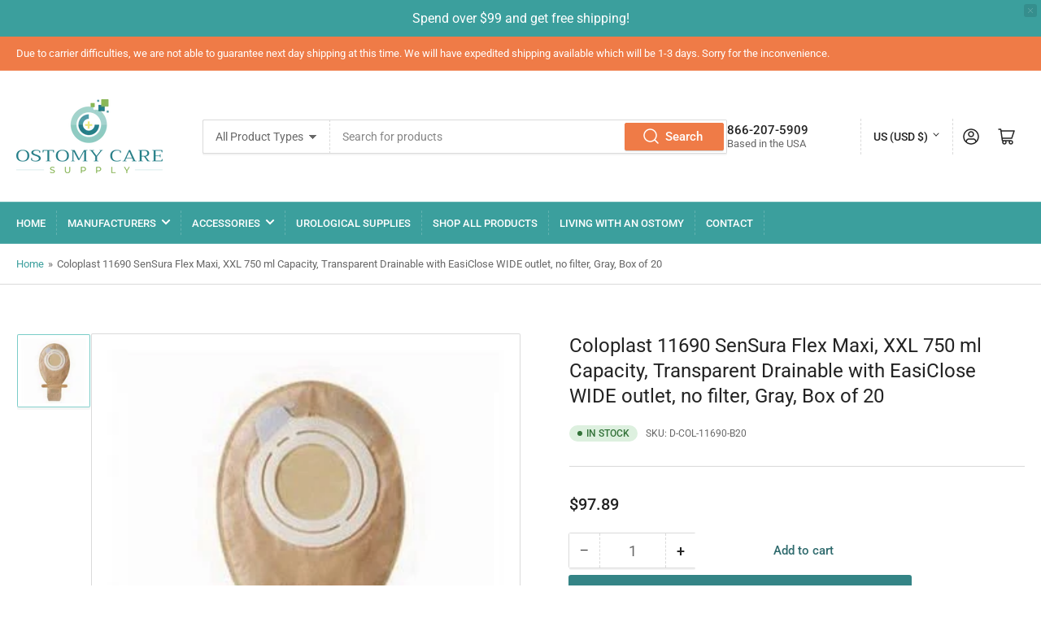

--- FILE ---
content_type: text/html; charset=utf-8
request_url: https://www.ostomycaresupply.com/products/coloplast-11690-sensura-flex-maxi-xxl-750-ml-capacity-transparent-drainable-with-easiclose-wide-outlet-no-filter-gray-box-of-20
body_size: 34845
content:
<!doctype html>
<html class="no-js" lang="en">
<head>
	<meta charset="utf-8">

	<title>
		Coloplast 11690 SenSura Flex Maxi, XXL 750 ml Capacity, Transparent Dr
 &ndash; Ostomy Care Supply</title>

	
		<meta name="description" content="Complete line Coloplast SenSura ostomy products. Extensive selection of ostomy supplies.">
	

	


<meta property="og:site_name" content="Ostomy Care Supply">
<meta property="og:url" content="https://www.ostomycaresupply.com/products/coloplast-11690-sensura-flex-maxi-xxl-750-ml-capacity-transparent-drainable-with-easiclose-wide-outlet-no-filter-gray-box-of-20">
<meta property="og:title" content="Coloplast 11690 SenSura Flex Maxi, XXL 750 ml Capacity, Transparent Dr">
<meta property="og:type" content="product">
<meta property="og:description" content="Complete line Coloplast SenSura ostomy products. Extensive selection of ostomy supplies."><meta property="og:image" content="http://www.ostomycaresupply.com/cdn/shop/products/D-COL-11690-B20-2.jpg?v=1684328012">
	<meta property="og:image:secure_url" content="https://www.ostomycaresupply.com/cdn/shop/products/D-COL-11690-B20-2.jpg?v=1684328012">
	<meta property="og:image:width" content="300">
	<meta property="og:image:height" content="300"><meta property="og:price:amount" content="97.89">
	<meta property="og:price:currency" content="USD"><meta name="twitter:card" content="summary_large_image">
<meta name="twitter:title" content="Coloplast 11690 SenSura Flex Maxi, XXL 750 ml Capacity, Transparent Dr">
<meta name="twitter:description" content="Complete line Coloplast SenSura ostomy products. Extensive selection of ostomy supplies.">


	<meta name="viewport" content="width=device-width, initial-scale=1">
	<link rel="canonical" href="https://www.ostomycaresupply.com/products/coloplast-11690-sensura-flex-maxi-xxl-750-ml-capacity-transparent-drainable-with-easiclose-wide-outlet-no-filter-gray-box-of-20">

	<link rel="preconnect" href="//cdn.shopify.com" crossorigin>

	
		<link rel="preconnect" href="//fonts.shopifycdn.com" crossorigin>
	

	
	
		<link rel="preload" as="font" href="//www.ostomycaresupply.com/cdn/fonts/roboto/roboto_n4.2019d890f07b1852f56ce63ba45b2db45d852cba.woff2" type="font/woff2" crossorigin>
	
	
	

	



<style data-shopify>
	@font-face {
  font-family: Roboto;
  font-weight: 400;
  font-style: normal;
  font-display: swap;
  src: url("//www.ostomycaresupply.com/cdn/fonts/roboto/roboto_n4.2019d890f07b1852f56ce63ba45b2db45d852cba.woff2") format("woff2"),
       url("//www.ostomycaresupply.com/cdn/fonts/roboto/roboto_n4.238690e0007583582327135619c5f7971652fa9d.woff") format("woff");
}

	@font-face {
  font-family: Roboto;
  font-weight: 700;
  font-style: normal;
  font-display: swap;
  src: url("//www.ostomycaresupply.com/cdn/fonts/roboto/roboto_n7.f38007a10afbbde8976c4056bfe890710d51dec2.woff2") format("woff2"),
       url("//www.ostomycaresupply.com/cdn/fonts/roboto/roboto_n7.94bfdd3e80c7be00e128703d245c207769d763f9.woff") format("woff");
}

	@font-face {
  font-family: Roboto;
  font-weight: 400;
  font-style: italic;
  font-display: swap;
  src: url("//www.ostomycaresupply.com/cdn/fonts/roboto/roboto_i4.57ce898ccda22ee84f49e6b57ae302250655e2d4.woff2") format("woff2"),
       url("//www.ostomycaresupply.com/cdn/fonts/roboto/roboto_i4.b21f3bd061cbcb83b824ae8c7671a82587b264bf.woff") format("woff");
}

	@font-face {
  font-family: Roboto;
  font-weight: 700;
  font-style: italic;
  font-display: swap;
  src: url("//www.ostomycaresupply.com/cdn/fonts/roboto/roboto_i7.7ccaf9410746f2c53340607c42c43f90a9005937.woff2") format("woff2"),
       url("//www.ostomycaresupply.com/cdn/fonts/roboto/roboto_i7.49ec21cdd7148292bffea74c62c0df6e93551516.woff") format("woff");
}

	
	
	
	
@font-face {
  font-family: Roboto;
  font-weight: 500;
  font-style: normal;
  font-display: swap;
  src: url("//www.ostomycaresupply.com/cdn/fonts/roboto/roboto_n5.250d51708d76acbac296b0e21ede8f81de4e37aa.woff2") format("woff2"),
       url("//www.ostomycaresupply.com/cdn/fonts/roboto/roboto_n5.535e8c56f4cbbdea416167af50ab0ff1360a3949.woff") format("woff");
}

:root {
		--page-width: 146rem;
		--spacing-base-1: 2rem;

		--grid-desktop-horizontal-spacing: 20px;
		--grid-desktop-vertical-spacing: 20px;
		--grid-mobile-horizontal-spacing: 15px;
		--grid-mobile-vertical-spacing: 15px;

		--border-radius-base: 2px;
		--buttons-radius: 2px;
		--inputs-radius: 2px;
		--inputs-border-width: 1px;
		--inputs-border-opacity: .2;

		--color-base-white: #fff;
		--color-product-review-star: #ffc700;
		--color-base-text: 103, 103, 103;
		--color-base-text-alt: 35, 35, 35;
		--color-base-border: 218, 218, 218;
		--color-base-background-1: 255, 255, 255;
		--color-base-background-2: 248, 248, 248;
		--color-base-accent-1: 59, 159, 157;
		--color-base-accent-1-text: 255, 255, 255;
		--color-base-accent-2: 122, 204, 200;
		--color-base-accent-2-text: 255, 255, 255;
		--color-base-accent-3: 239, 123, 71;
		--color-base-accent-3-text: 255, 255, 255;

		
		--color-buttons-primary-background: 52, 132, 134;
		
		
		--color-buttons-primary-text: 255, 255, 255;
		
		
		--color-buttons-secondary-background: 255, 255, 255;
		
		
		--color-buttons-secondary-text: 48, 107, 110;
		

		--color-sale: rgba(202, 65, 65, 1.0);
		--color-sale-background: #f1cdcd;
		--color-error: rgba(146, 44, 44, 1.0);
		--color-error-background: #f7e5e5;
		--color-success: rgba(51, 114, 57, 1.0);
		--color-success-background: #ddf0df;
		--color-warning: rgba(189, 107, 27, 1.0);
		--color-warning-background: #f8e1cb;
		--color-preorder: rgba(11, 108, 255, 1.0);
		--color-preorder-background: #d2e4ff;

		--font-body-family: Roboto, sans-serif;
		--font-body-style: normal;
		--font-body-weight: 400;
		--font-bolder-weight: 500;

		--font-heading-family: "system_ui", -apple-system, 'Segoe UI', Roboto, 'Helvetica Neue', 'Noto Sans', 'Liberation Sans', Arial, sans-serif, 'Apple Color Emoji', 'Segoe UI Emoji', 'Segoe UI Symbol', 'Noto Color Emoji';
		--font-heading-style: normal;
		--font-heading-weight: 400;

		--font-body-scale: 1.0;
		--font-heading-scale: 1.0;

		--font-buttons-family: Roboto,sans-serif;
	}
</style>


	<link href="//www.ostomycaresupply.com/cdn/shop/t/4/assets/base.css?v=156948166757138305991691937569" rel="stylesheet" type="text/css" media="all" />

	<script src="//www.ostomycaresupply.com/cdn/shop/t/4/assets/pubsub.js?v=70720523140183578841687184608" defer="defer"></script>
	<script src="//www.ostomycaresupply.com/cdn/shop/t/4/assets/scripts.js?v=110664115103731058511687184608" defer="defer"></script>

	
		<link rel="icon" type="image/png" href="//www.ostomycaresupply.com/cdn/shop/files/Ostomy_Care_Supply_Logo.png?crop=center&height=32&v=1692116503&width=32">
	

	<script>window.performance && window.performance.mark && window.performance.mark('shopify.content_for_header.start');</script><meta name="google-site-verification" content="wOyEwM8V9oZNzwi61uv_D_aq9Hdar_XP7tFs-lqtrkA">
<meta id="shopify-digital-wallet" name="shopify-digital-wallet" content="/72714682686/digital_wallets/dialog">
<meta name="shopify-checkout-api-token" content="e099b0c7bcb1593114d51fb42bb60b44">
<meta id="in-context-paypal-metadata" data-shop-id="72714682686" data-venmo-supported="true" data-environment="production" data-locale="en_US" data-paypal-v4="true" data-currency="USD">
<link rel="alternate" type="application/json+oembed" href="https://www.ostomycaresupply.com/products/coloplast-11690-sensura-flex-maxi-xxl-750-ml-capacity-transparent-drainable-with-easiclose-wide-outlet-no-filter-gray-box-of-20.oembed">
<script async="async" src="/checkouts/internal/preloads.js?locale=en-US"></script>
<script id="shopify-features" type="application/json">{"accessToken":"e099b0c7bcb1593114d51fb42bb60b44","betas":["rich-media-storefront-analytics"],"domain":"www.ostomycaresupply.com","predictiveSearch":true,"shopId":72714682686,"locale":"en"}</script>
<script>var Shopify = Shopify || {};
Shopify.shop = "ostomycaresupply.myshopify.com";
Shopify.locale = "en";
Shopify.currency = {"active":"USD","rate":"1.0"};
Shopify.country = "US";
Shopify.theme = {"name":"Athens Staging","id":152311890238,"schema_name":"Athens","schema_version":"1.10.0","theme_store_id":1608,"role":"main"};
Shopify.theme.handle = "null";
Shopify.theme.style = {"id":null,"handle":null};
Shopify.cdnHost = "www.ostomycaresupply.com/cdn";
Shopify.routes = Shopify.routes || {};
Shopify.routes.root = "/";</script>
<script type="module">!function(o){(o.Shopify=o.Shopify||{}).modules=!0}(window);</script>
<script>!function(o){function n(){var o=[];function n(){o.push(Array.prototype.slice.apply(arguments))}return n.q=o,n}var t=o.Shopify=o.Shopify||{};t.loadFeatures=n(),t.autoloadFeatures=n()}(window);</script>
<script id="shop-js-analytics" type="application/json">{"pageType":"product"}</script>
<script defer="defer" async type="module" src="//www.ostomycaresupply.com/cdn/shopifycloud/shop-js/modules/v2/client.init-shop-cart-sync_IZsNAliE.en.esm.js"></script>
<script defer="defer" async type="module" src="//www.ostomycaresupply.com/cdn/shopifycloud/shop-js/modules/v2/chunk.common_0OUaOowp.esm.js"></script>
<script type="module">
  await import("//www.ostomycaresupply.com/cdn/shopifycloud/shop-js/modules/v2/client.init-shop-cart-sync_IZsNAliE.en.esm.js");
await import("//www.ostomycaresupply.com/cdn/shopifycloud/shop-js/modules/v2/chunk.common_0OUaOowp.esm.js");

  window.Shopify.SignInWithShop?.initShopCartSync?.({"fedCMEnabled":true,"windoidEnabled":true});

</script>
<script>(function() {
  var isLoaded = false;
  function asyncLoad() {
    if (isLoaded) return;
    isLoaded = true;
    var urls = ["https:\/\/ostomycaresupply.services.answerbase.com\/javascript\/widget\/full-featured-widget.min.js?p=s\u0026lt=rl\u0026iacp=.collection\u0026shop=ostomycaresupply.myshopify.com"];
    for (var i = 0; i < urls.length; i++) {
      var s = document.createElement('script');
      s.type = 'text/javascript';
      s.async = true;
      s.src = urls[i];
      var x = document.getElementsByTagName('script')[0];
      x.parentNode.insertBefore(s, x);
    }
  };
  if(window.attachEvent) {
    window.attachEvent('onload', asyncLoad);
  } else {
    window.addEventListener('load', asyncLoad, false);
  }
})();</script>
<script id="__st">var __st={"a":72714682686,"offset":-18000,"reqid":"a3b7ab91-d735-4bca-9d60-f388f23829fe-1768445079","pageurl":"www.ostomycaresupply.com\/products\/coloplast-11690-sensura-flex-maxi-xxl-750-ml-capacity-transparent-drainable-with-easiclose-wide-outlet-no-filter-gray-box-of-20","u":"fafa45d272b2","p":"product","rtyp":"product","rid":8306744197438};</script>
<script>window.ShopifyPaypalV4VisibilityTracking = true;</script>
<script id="captcha-bootstrap">!function(){'use strict';const t='contact',e='account',n='new_comment',o=[[t,t],['blogs',n],['comments',n],[t,'customer']],c=[[e,'customer_login'],[e,'guest_login'],[e,'recover_customer_password'],[e,'create_customer']],r=t=>t.map((([t,e])=>`form[action*='/${t}']:not([data-nocaptcha='true']) input[name='form_type'][value='${e}']`)).join(','),a=t=>()=>t?[...document.querySelectorAll(t)].map((t=>t.form)):[];function s(){const t=[...o],e=r(t);return a(e)}const i='password',u='form_key',d=['recaptcha-v3-token','g-recaptcha-response','h-captcha-response',i],f=()=>{try{return window.sessionStorage}catch{return}},m='__shopify_v',_=t=>t.elements[u];function p(t,e,n=!1){try{const o=window.sessionStorage,c=JSON.parse(o.getItem(e)),{data:r}=function(t){const{data:e,action:n}=t;return t[m]||n?{data:e,action:n}:{data:t,action:n}}(c);for(const[e,n]of Object.entries(r))t.elements[e]&&(t.elements[e].value=n);n&&o.removeItem(e)}catch(o){console.error('form repopulation failed',{error:o})}}const l='form_type',E='cptcha';function T(t){t.dataset[E]=!0}const w=window,h=w.document,L='Shopify',v='ce_forms',y='captcha';let A=!1;((t,e)=>{const n=(g='f06e6c50-85a8-45c8-87d0-21a2b65856fe',I='https://cdn.shopify.com/shopifycloud/storefront-forms-hcaptcha/ce_storefront_forms_captcha_hcaptcha.v1.5.2.iife.js',D={infoText:'Protected by hCaptcha',privacyText:'Privacy',termsText:'Terms'},(t,e,n)=>{const o=w[L][v],c=o.bindForm;if(c)return c(t,g,e,D).then(n);var r;o.q.push([[t,g,e,D],n]),r=I,A||(h.body.append(Object.assign(h.createElement('script'),{id:'captcha-provider',async:!0,src:r})),A=!0)});var g,I,D;w[L]=w[L]||{},w[L][v]=w[L][v]||{},w[L][v].q=[],w[L][y]=w[L][y]||{},w[L][y].protect=function(t,e){n(t,void 0,e),T(t)},Object.freeze(w[L][y]),function(t,e,n,w,h,L){const[v,y,A,g]=function(t,e,n){const i=e?o:[],u=t?c:[],d=[...i,...u],f=r(d),m=r(i),_=r(d.filter((([t,e])=>n.includes(e))));return[a(f),a(m),a(_),s()]}(w,h,L),I=t=>{const e=t.target;return e instanceof HTMLFormElement?e:e&&e.form},D=t=>v().includes(t);t.addEventListener('submit',(t=>{const e=I(t);if(!e)return;const n=D(e)&&!e.dataset.hcaptchaBound&&!e.dataset.recaptchaBound,o=_(e),c=g().includes(e)&&(!o||!o.value);(n||c)&&t.preventDefault(),c&&!n&&(function(t){try{if(!f())return;!function(t){const e=f();if(!e)return;const n=_(t);if(!n)return;const o=n.value;o&&e.removeItem(o)}(t);const e=Array.from(Array(32),(()=>Math.random().toString(36)[2])).join('');!function(t,e){_(t)||t.append(Object.assign(document.createElement('input'),{type:'hidden',name:u})),t.elements[u].value=e}(t,e),function(t,e){const n=f();if(!n)return;const o=[...t.querySelectorAll(`input[type='${i}']`)].map((({name:t})=>t)),c=[...d,...o],r={};for(const[a,s]of new FormData(t).entries())c.includes(a)||(r[a]=s);n.setItem(e,JSON.stringify({[m]:1,action:t.action,data:r}))}(t,e)}catch(e){console.error('failed to persist form',e)}}(e),e.submit())}));const S=(t,e)=>{t&&!t.dataset[E]&&(n(t,e.some((e=>e===t))),T(t))};for(const o of['focusin','change'])t.addEventListener(o,(t=>{const e=I(t);D(e)&&S(e,y())}));const B=e.get('form_key'),M=e.get(l),P=B&&M;t.addEventListener('DOMContentLoaded',(()=>{const t=y();if(P)for(const e of t)e.elements[l].value===M&&p(e,B);[...new Set([...A(),...v().filter((t=>'true'===t.dataset.shopifyCaptcha))])].forEach((e=>S(e,t)))}))}(h,new URLSearchParams(w.location.search),n,t,e,['guest_login'])})(!0,!0)}();</script>
<script integrity="sha256-4kQ18oKyAcykRKYeNunJcIwy7WH5gtpwJnB7kiuLZ1E=" data-source-attribution="shopify.loadfeatures" defer="defer" src="//www.ostomycaresupply.com/cdn/shopifycloud/storefront/assets/storefront/load_feature-a0a9edcb.js" crossorigin="anonymous"></script>
<script data-source-attribution="shopify.dynamic_checkout.dynamic.init">var Shopify=Shopify||{};Shopify.PaymentButton=Shopify.PaymentButton||{isStorefrontPortableWallets:!0,init:function(){window.Shopify.PaymentButton.init=function(){};var t=document.createElement("script");t.src="https://www.ostomycaresupply.com/cdn/shopifycloud/portable-wallets/latest/portable-wallets.en.js",t.type="module",document.head.appendChild(t)}};
</script>
<script data-source-attribution="shopify.dynamic_checkout.buyer_consent">
  function portableWalletsHideBuyerConsent(e){var t=document.getElementById("shopify-buyer-consent"),n=document.getElementById("shopify-subscription-policy-button");t&&n&&(t.classList.add("hidden"),t.setAttribute("aria-hidden","true"),n.removeEventListener("click",e))}function portableWalletsShowBuyerConsent(e){var t=document.getElementById("shopify-buyer-consent"),n=document.getElementById("shopify-subscription-policy-button");t&&n&&(t.classList.remove("hidden"),t.removeAttribute("aria-hidden"),n.addEventListener("click",e))}window.Shopify?.PaymentButton&&(window.Shopify.PaymentButton.hideBuyerConsent=portableWalletsHideBuyerConsent,window.Shopify.PaymentButton.showBuyerConsent=portableWalletsShowBuyerConsent);
</script>
<script>
  function portableWalletsCleanup(e){e&&e.src&&console.error("Failed to load portable wallets script "+e.src);var t=document.querySelectorAll("shopify-accelerated-checkout .shopify-payment-button__skeleton, shopify-accelerated-checkout-cart .wallet-cart-button__skeleton"),e=document.getElementById("shopify-buyer-consent");for(let e=0;e<t.length;e++)t[e].remove();e&&e.remove()}function portableWalletsNotLoadedAsModule(e){e instanceof ErrorEvent&&"string"==typeof e.message&&e.message.includes("import.meta")&&"string"==typeof e.filename&&e.filename.includes("portable-wallets")&&(window.removeEventListener("error",portableWalletsNotLoadedAsModule),window.Shopify.PaymentButton.failedToLoad=e,"loading"===document.readyState?document.addEventListener("DOMContentLoaded",window.Shopify.PaymentButton.init):window.Shopify.PaymentButton.init())}window.addEventListener("error",portableWalletsNotLoadedAsModule);
</script>

<script type="module" src="https://www.ostomycaresupply.com/cdn/shopifycloud/portable-wallets/latest/portable-wallets.en.js" onError="portableWalletsCleanup(this)" crossorigin="anonymous"></script>
<script nomodule>
  document.addEventListener("DOMContentLoaded", portableWalletsCleanup);
</script>

<link id="shopify-accelerated-checkout-styles" rel="stylesheet" media="screen" href="https://www.ostomycaresupply.com/cdn/shopifycloud/portable-wallets/latest/accelerated-checkout-backwards-compat.css" crossorigin="anonymous">
<style id="shopify-accelerated-checkout-cart">
        #shopify-buyer-consent {
  margin-top: 1em;
  display: inline-block;
  width: 100%;
}

#shopify-buyer-consent.hidden {
  display: none;
}

#shopify-subscription-policy-button {
  background: none;
  border: none;
  padding: 0;
  text-decoration: underline;
  font-size: inherit;
  cursor: pointer;
}

#shopify-subscription-policy-button::before {
  box-shadow: none;
}

      </style>

<script>window.performance && window.performance.mark && window.performance.mark('shopify.content_for_header.end');</script>

	<script>
		document.documentElement.className = document.documentElement.className.replace('no-js', 'js');
		if (Shopify.designMode) {
			document.documentElement.classList.add('shopify-design-mode');
		}
	</script><link href="https://monorail-edge.shopifysvc.com" rel="dns-prefetch">
<script>(function(){if ("sendBeacon" in navigator && "performance" in window) {try {var session_token_from_headers = performance.getEntriesByType('navigation')[0].serverTiming.find(x => x.name == '_s').description;} catch {var session_token_from_headers = undefined;}var session_cookie_matches = document.cookie.match(/_shopify_s=([^;]*)/);var session_token_from_cookie = session_cookie_matches && session_cookie_matches.length === 2 ? session_cookie_matches[1] : "";var session_token = session_token_from_headers || session_token_from_cookie || "";function handle_abandonment_event(e) {var entries = performance.getEntries().filter(function(entry) {return /monorail-edge.shopifysvc.com/.test(entry.name);});if (!window.abandonment_tracked && entries.length === 0) {window.abandonment_tracked = true;var currentMs = Date.now();var navigation_start = performance.timing.navigationStart;var payload = {shop_id: 72714682686,url: window.location.href,navigation_start,duration: currentMs - navigation_start,session_token,page_type: "product"};window.navigator.sendBeacon("https://monorail-edge.shopifysvc.com/v1/produce", JSON.stringify({schema_id: "online_store_buyer_site_abandonment/1.1",payload: payload,metadata: {event_created_at_ms: currentMs,event_sent_at_ms: currentMs}}));}}window.addEventListener('pagehide', handle_abandonment_event);}}());</script>
<script id="web-pixels-manager-setup">(function e(e,d,r,n,o){if(void 0===o&&(o={}),!Boolean(null===(a=null===(i=window.Shopify)||void 0===i?void 0:i.analytics)||void 0===a?void 0:a.replayQueue)){var i,a;window.Shopify=window.Shopify||{};var t=window.Shopify;t.analytics=t.analytics||{};var s=t.analytics;s.replayQueue=[],s.publish=function(e,d,r){return s.replayQueue.push([e,d,r]),!0};try{self.performance.mark("wpm:start")}catch(e){}var l=function(){var e={modern:/Edge?\/(1{2}[4-9]|1[2-9]\d|[2-9]\d{2}|\d{4,})\.\d+(\.\d+|)|Firefox\/(1{2}[4-9]|1[2-9]\d|[2-9]\d{2}|\d{4,})\.\d+(\.\d+|)|Chrom(ium|e)\/(9{2}|\d{3,})\.\d+(\.\d+|)|(Maci|X1{2}).+ Version\/(15\.\d+|(1[6-9]|[2-9]\d|\d{3,})\.\d+)([,.]\d+|)( \(\w+\)|)( Mobile\/\w+|) Safari\/|Chrome.+OPR\/(9{2}|\d{3,})\.\d+\.\d+|(CPU[ +]OS|iPhone[ +]OS|CPU[ +]iPhone|CPU IPhone OS|CPU iPad OS)[ +]+(15[._]\d+|(1[6-9]|[2-9]\d|\d{3,})[._]\d+)([._]\d+|)|Android:?[ /-](13[3-9]|1[4-9]\d|[2-9]\d{2}|\d{4,})(\.\d+|)(\.\d+|)|Android.+Firefox\/(13[5-9]|1[4-9]\d|[2-9]\d{2}|\d{4,})\.\d+(\.\d+|)|Android.+Chrom(ium|e)\/(13[3-9]|1[4-9]\d|[2-9]\d{2}|\d{4,})\.\d+(\.\d+|)|SamsungBrowser\/([2-9]\d|\d{3,})\.\d+/,legacy:/Edge?\/(1[6-9]|[2-9]\d|\d{3,})\.\d+(\.\d+|)|Firefox\/(5[4-9]|[6-9]\d|\d{3,})\.\d+(\.\d+|)|Chrom(ium|e)\/(5[1-9]|[6-9]\d|\d{3,})\.\d+(\.\d+|)([\d.]+$|.*Safari\/(?![\d.]+ Edge\/[\d.]+$))|(Maci|X1{2}).+ Version\/(10\.\d+|(1[1-9]|[2-9]\d|\d{3,})\.\d+)([,.]\d+|)( \(\w+\)|)( Mobile\/\w+|) Safari\/|Chrome.+OPR\/(3[89]|[4-9]\d|\d{3,})\.\d+\.\d+|(CPU[ +]OS|iPhone[ +]OS|CPU[ +]iPhone|CPU IPhone OS|CPU iPad OS)[ +]+(10[._]\d+|(1[1-9]|[2-9]\d|\d{3,})[._]\d+)([._]\d+|)|Android:?[ /-](13[3-9]|1[4-9]\d|[2-9]\d{2}|\d{4,})(\.\d+|)(\.\d+|)|Mobile Safari.+OPR\/([89]\d|\d{3,})\.\d+\.\d+|Android.+Firefox\/(13[5-9]|1[4-9]\d|[2-9]\d{2}|\d{4,})\.\d+(\.\d+|)|Android.+Chrom(ium|e)\/(13[3-9]|1[4-9]\d|[2-9]\d{2}|\d{4,})\.\d+(\.\d+|)|Android.+(UC? ?Browser|UCWEB|U3)[ /]?(15\.([5-9]|\d{2,})|(1[6-9]|[2-9]\d|\d{3,})\.\d+)\.\d+|SamsungBrowser\/(5\.\d+|([6-9]|\d{2,})\.\d+)|Android.+MQ{2}Browser\/(14(\.(9|\d{2,})|)|(1[5-9]|[2-9]\d|\d{3,})(\.\d+|))(\.\d+|)|K[Aa][Ii]OS\/(3\.\d+|([4-9]|\d{2,})\.\d+)(\.\d+|)/},d=e.modern,r=e.legacy,n=navigator.userAgent;return n.match(d)?"modern":n.match(r)?"legacy":"unknown"}(),u="modern"===l?"modern":"legacy",c=(null!=n?n:{modern:"",legacy:""})[u],f=function(e){return[e.baseUrl,"/wpm","/b",e.hashVersion,"modern"===e.buildTarget?"m":"l",".js"].join("")}({baseUrl:d,hashVersion:r,buildTarget:u}),m=function(e){var d=e.version,r=e.bundleTarget,n=e.surface,o=e.pageUrl,i=e.monorailEndpoint;return{emit:function(e){var a=e.status,t=e.errorMsg,s=(new Date).getTime(),l=JSON.stringify({metadata:{event_sent_at_ms:s},events:[{schema_id:"web_pixels_manager_load/3.1",payload:{version:d,bundle_target:r,page_url:o,status:a,surface:n,error_msg:t},metadata:{event_created_at_ms:s}}]});if(!i)return console&&console.warn&&console.warn("[Web Pixels Manager] No Monorail endpoint provided, skipping logging."),!1;try{return self.navigator.sendBeacon.bind(self.navigator)(i,l)}catch(e){}var u=new XMLHttpRequest;try{return u.open("POST",i,!0),u.setRequestHeader("Content-Type","text/plain"),u.send(l),!0}catch(e){return console&&console.warn&&console.warn("[Web Pixels Manager] Got an unhandled error while logging to Monorail."),!1}}}}({version:r,bundleTarget:l,surface:e.surface,pageUrl:self.location.href,monorailEndpoint:e.monorailEndpoint});try{o.browserTarget=l,function(e){var d=e.src,r=e.async,n=void 0===r||r,o=e.onload,i=e.onerror,a=e.sri,t=e.scriptDataAttributes,s=void 0===t?{}:t,l=document.createElement("script"),u=document.querySelector("head"),c=document.querySelector("body");if(l.async=n,l.src=d,a&&(l.integrity=a,l.crossOrigin="anonymous"),s)for(var f in s)if(Object.prototype.hasOwnProperty.call(s,f))try{l.dataset[f]=s[f]}catch(e){}if(o&&l.addEventListener("load",o),i&&l.addEventListener("error",i),u)u.appendChild(l);else{if(!c)throw new Error("Did not find a head or body element to append the script");c.appendChild(l)}}({src:f,async:!0,onload:function(){if(!function(){var e,d;return Boolean(null===(d=null===(e=window.Shopify)||void 0===e?void 0:e.analytics)||void 0===d?void 0:d.initialized)}()){var d=window.webPixelsManager.init(e)||void 0;if(d){var r=window.Shopify.analytics;r.replayQueue.forEach((function(e){var r=e[0],n=e[1],o=e[2];d.publishCustomEvent(r,n,o)})),r.replayQueue=[],r.publish=d.publishCustomEvent,r.visitor=d.visitor,r.initialized=!0}}},onerror:function(){return m.emit({status:"failed",errorMsg:"".concat(f," has failed to load")})},sri:function(e){var d=/^sha384-[A-Za-z0-9+/=]+$/;return"string"==typeof e&&d.test(e)}(c)?c:"",scriptDataAttributes:o}),m.emit({status:"loading"})}catch(e){m.emit({status:"failed",errorMsg:(null==e?void 0:e.message)||"Unknown error"})}}})({shopId: 72714682686,storefrontBaseUrl: "https://www.ostomycaresupply.com",extensionsBaseUrl: "https://extensions.shopifycdn.com/cdn/shopifycloud/web-pixels-manager",monorailEndpoint: "https://monorail-edge.shopifysvc.com/unstable/produce_batch",surface: "storefront-renderer",enabledBetaFlags: ["2dca8a86"],webPixelsConfigList: [{"id":"760348990","configuration":"{\"config\":\"{\\\"google_tag_ids\\\":[\\\"G-C1W7TY4RND\\\",\\\"GT-T5J9CFWB\\\"],\\\"target_country\\\":\\\"US\\\",\\\"gtag_events\\\":[{\\\"type\\\":\\\"search\\\",\\\"action_label\\\":\\\"G-C1W7TY4RND\\\"},{\\\"type\\\":\\\"begin_checkout\\\",\\\"action_label\\\":\\\"G-C1W7TY4RND\\\"},{\\\"type\\\":\\\"view_item\\\",\\\"action_label\\\":[\\\"G-C1W7TY4RND\\\",\\\"MC-31JLX6E4CM\\\"]},{\\\"type\\\":\\\"purchase\\\",\\\"action_label\\\":[\\\"G-C1W7TY4RND\\\",\\\"MC-31JLX6E4CM\\\"]},{\\\"type\\\":\\\"page_view\\\",\\\"action_label\\\":[\\\"G-C1W7TY4RND\\\",\\\"MC-31JLX6E4CM\\\"]},{\\\"type\\\":\\\"add_payment_info\\\",\\\"action_label\\\":\\\"G-C1W7TY4RND\\\"},{\\\"type\\\":\\\"add_to_cart\\\",\\\"action_label\\\":\\\"G-C1W7TY4RND\\\"}],\\\"enable_monitoring_mode\\\":false}\"}","eventPayloadVersion":"v1","runtimeContext":"OPEN","scriptVersion":"b2a88bafab3e21179ed38636efcd8a93","type":"APP","apiClientId":1780363,"privacyPurposes":[],"dataSharingAdjustments":{"protectedCustomerApprovalScopes":["read_customer_address","read_customer_email","read_customer_name","read_customer_personal_data","read_customer_phone"]}},{"id":"shopify-app-pixel","configuration":"{}","eventPayloadVersion":"v1","runtimeContext":"STRICT","scriptVersion":"0450","apiClientId":"shopify-pixel","type":"APP","privacyPurposes":["ANALYTICS","MARKETING"]},{"id":"shopify-custom-pixel","eventPayloadVersion":"v1","runtimeContext":"LAX","scriptVersion":"0450","apiClientId":"shopify-pixel","type":"CUSTOM","privacyPurposes":["ANALYTICS","MARKETING"]}],isMerchantRequest: false,initData: {"shop":{"name":"Ostomy Care Supply","paymentSettings":{"currencyCode":"USD"},"myshopifyDomain":"ostomycaresupply.myshopify.com","countryCode":"US","storefrontUrl":"https:\/\/www.ostomycaresupply.com"},"customer":null,"cart":null,"checkout":null,"productVariants":[{"price":{"amount":97.89,"currencyCode":"USD"},"product":{"title":"Coloplast 11690 SenSura Flex Maxi, XXL 750 ml Capacity, Transparent Drainable with EasiClose WIDE outlet, no filter, Gray, Box of 20","vendor":"vendor-unknown","id":"8306744197438","untranslatedTitle":"Coloplast 11690 SenSura Flex Maxi, XXL 750 ml Capacity, Transparent Drainable with EasiClose WIDE outlet, no filter, Gray, Box of 20","url":"\/products\/coloplast-11690-sensura-flex-maxi-xxl-750-ml-capacity-transparent-drainable-with-easiclose-wide-outlet-no-filter-gray-box-of-20","type":"Coloplast Ostomy Supplies"},"id":"45240035049790","image":{"src":"\/\/www.ostomycaresupply.com\/cdn\/shop\/products\/D-COL-11690-B20-2.jpg?v=1684328012"},"sku":"D-COL-11690-B20","title":"Default Title","untranslatedTitle":"Default Title"}],"purchasingCompany":null},},"https://www.ostomycaresupply.com/cdn","7cecd0b6w90c54c6cpe92089d5m57a67346",{"modern":"","legacy":""},{"shopId":"72714682686","storefrontBaseUrl":"https:\/\/www.ostomycaresupply.com","extensionBaseUrl":"https:\/\/extensions.shopifycdn.com\/cdn\/shopifycloud\/web-pixels-manager","surface":"storefront-renderer","enabledBetaFlags":"[\"2dca8a86\"]","isMerchantRequest":"false","hashVersion":"7cecd0b6w90c54c6cpe92089d5m57a67346","publish":"custom","events":"[[\"page_viewed\",{}],[\"product_viewed\",{\"productVariant\":{\"price\":{\"amount\":97.89,\"currencyCode\":\"USD\"},\"product\":{\"title\":\"Coloplast 11690 SenSura Flex Maxi, XXL 750 ml Capacity, Transparent Drainable with EasiClose WIDE outlet, no filter, Gray, Box of 20\",\"vendor\":\"vendor-unknown\",\"id\":\"8306744197438\",\"untranslatedTitle\":\"Coloplast 11690 SenSura Flex Maxi, XXL 750 ml Capacity, Transparent Drainable with EasiClose WIDE outlet, no filter, Gray, Box of 20\",\"url\":\"\/products\/coloplast-11690-sensura-flex-maxi-xxl-750-ml-capacity-transparent-drainable-with-easiclose-wide-outlet-no-filter-gray-box-of-20\",\"type\":\"Coloplast Ostomy Supplies\"},\"id\":\"45240035049790\",\"image\":{\"src\":\"\/\/www.ostomycaresupply.com\/cdn\/shop\/products\/D-COL-11690-B20-2.jpg?v=1684328012\"},\"sku\":\"D-COL-11690-B20\",\"title\":\"Default Title\",\"untranslatedTitle\":\"Default Title\"}}]]"});</script><script>
  window.ShopifyAnalytics = window.ShopifyAnalytics || {};
  window.ShopifyAnalytics.meta = window.ShopifyAnalytics.meta || {};
  window.ShopifyAnalytics.meta.currency = 'USD';
  var meta = {"product":{"id":8306744197438,"gid":"gid:\/\/shopify\/Product\/8306744197438","vendor":"vendor-unknown","type":"Coloplast Ostomy Supplies","handle":"coloplast-11690-sensura-flex-maxi-xxl-750-ml-capacity-transparent-drainable-with-easiclose-wide-outlet-no-filter-gray-box-of-20","variants":[{"id":45240035049790,"price":9789,"name":"Coloplast 11690 SenSura Flex Maxi, XXL 750 ml Capacity, Transparent Drainable with EasiClose WIDE outlet, no filter, Gray, Box of 20","public_title":null,"sku":"D-COL-11690-B20"}],"remote":false},"page":{"pageType":"product","resourceType":"product","resourceId":8306744197438,"requestId":"a3b7ab91-d735-4bca-9d60-f388f23829fe-1768445079"}};
  for (var attr in meta) {
    window.ShopifyAnalytics.meta[attr] = meta[attr];
  }
</script>
<script class="analytics">
  (function () {
    var customDocumentWrite = function(content) {
      var jquery = null;

      if (window.jQuery) {
        jquery = window.jQuery;
      } else if (window.Checkout && window.Checkout.$) {
        jquery = window.Checkout.$;
      }

      if (jquery) {
        jquery('body').append(content);
      }
    };

    var hasLoggedConversion = function(token) {
      if (token) {
        return document.cookie.indexOf('loggedConversion=' + token) !== -1;
      }
      return false;
    }

    var setCookieIfConversion = function(token) {
      if (token) {
        var twoMonthsFromNow = new Date(Date.now());
        twoMonthsFromNow.setMonth(twoMonthsFromNow.getMonth() + 2);

        document.cookie = 'loggedConversion=' + token + '; expires=' + twoMonthsFromNow;
      }
    }

    var trekkie = window.ShopifyAnalytics.lib = window.trekkie = window.trekkie || [];
    if (trekkie.integrations) {
      return;
    }
    trekkie.methods = [
      'identify',
      'page',
      'ready',
      'track',
      'trackForm',
      'trackLink'
    ];
    trekkie.factory = function(method) {
      return function() {
        var args = Array.prototype.slice.call(arguments);
        args.unshift(method);
        trekkie.push(args);
        return trekkie;
      };
    };
    for (var i = 0; i < trekkie.methods.length; i++) {
      var key = trekkie.methods[i];
      trekkie[key] = trekkie.factory(key);
    }
    trekkie.load = function(config) {
      trekkie.config = config || {};
      trekkie.config.initialDocumentCookie = document.cookie;
      var first = document.getElementsByTagName('script')[0];
      var script = document.createElement('script');
      script.type = 'text/javascript';
      script.onerror = function(e) {
        var scriptFallback = document.createElement('script');
        scriptFallback.type = 'text/javascript';
        scriptFallback.onerror = function(error) {
                var Monorail = {
      produce: function produce(monorailDomain, schemaId, payload) {
        var currentMs = new Date().getTime();
        var event = {
          schema_id: schemaId,
          payload: payload,
          metadata: {
            event_created_at_ms: currentMs,
            event_sent_at_ms: currentMs
          }
        };
        return Monorail.sendRequest("https://" + monorailDomain + "/v1/produce", JSON.stringify(event));
      },
      sendRequest: function sendRequest(endpointUrl, payload) {
        // Try the sendBeacon API
        if (window && window.navigator && typeof window.navigator.sendBeacon === 'function' && typeof window.Blob === 'function' && !Monorail.isIos12()) {
          var blobData = new window.Blob([payload], {
            type: 'text/plain'
          });

          if (window.navigator.sendBeacon(endpointUrl, blobData)) {
            return true;
          } // sendBeacon was not successful

        } // XHR beacon

        var xhr = new XMLHttpRequest();

        try {
          xhr.open('POST', endpointUrl);
          xhr.setRequestHeader('Content-Type', 'text/plain');
          xhr.send(payload);
        } catch (e) {
          console.log(e);
        }

        return false;
      },
      isIos12: function isIos12() {
        return window.navigator.userAgent.lastIndexOf('iPhone; CPU iPhone OS 12_') !== -1 || window.navigator.userAgent.lastIndexOf('iPad; CPU OS 12_') !== -1;
      }
    };
    Monorail.produce('monorail-edge.shopifysvc.com',
      'trekkie_storefront_load_errors/1.1',
      {shop_id: 72714682686,
      theme_id: 152311890238,
      app_name: "storefront",
      context_url: window.location.href,
      source_url: "//www.ostomycaresupply.com/cdn/s/trekkie.storefront.55c6279c31a6628627b2ba1c5ff367020da294e2.min.js"});

        };
        scriptFallback.async = true;
        scriptFallback.src = '//www.ostomycaresupply.com/cdn/s/trekkie.storefront.55c6279c31a6628627b2ba1c5ff367020da294e2.min.js';
        first.parentNode.insertBefore(scriptFallback, first);
      };
      script.async = true;
      script.src = '//www.ostomycaresupply.com/cdn/s/trekkie.storefront.55c6279c31a6628627b2ba1c5ff367020da294e2.min.js';
      first.parentNode.insertBefore(script, first);
    };
    trekkie.load(
      {"Trekkie":{"appName":"storefront","development":false,"defaultAttributes":{"shopId":72714682686,"isMerchantRequest":null,"themeId":152311890238,"themeCityHash":"15018139612757050910","contentLanguage":"en","currency":"USD","eventMetadataId":"1cb63cf8-e693-4d63-9248-603b8a2c588c"},"isServerSideCookieWritingEnabled":true,"monorailRegion":"shop_domain","enabledBetaFlags":["65f19447"]},"Session Attribution":{},"S2S":{"facebookCapiEnabled":false,"source":"trekkie-storefront-renderer","apiClientId":580111}}
    );

    var loaded = false;
    trekkie.ready(function() {
      if (loaded) return;
      loaded = true;

      window.ShopifyAnalytics.lib = window.trekkie;

      var originalDocumentWrite = document.write;
      document.write = customDocumentWrite;
      try { window.ShopifyAnalytics.merchantGoogleAnalytics.call(this); } catch(error) {};
      document.write = originalDocumentWrite;

      window.ShopifyAnalytics.lib.page(null,{"pageType":"product","resourceType":"product","resourceId":8306744197438,"requestId":"a3b7ab91-d735-4bca-9d60-f388f23829fe-1768445079","shopifyEmitted":true});

      var match = window.location.pathname.match(/checkouts\/(.+)\/(thank_you|post_purchase)/)
      var token = match? match[1]: undefined;
      if (!hasLoggedConversion(token)) {
        setCookieIfConversion(token);
        window.ShopifyAnalytics.lib.track("Viewed Product",{"currency":"USD","variantId":45240035049790,"productId":8306744197438,"productGid":"gid:\/\/shopify\/Product\/8306744197438","name":"Coloplast 11690 SenSura Flex Maxi, XXL 750 ml Capacity, Transparent Drainable with EasiClose WIDE outlet, no filter, Gray, Box of 20","price":"97.89","sku":"D-COL-11690-B20","brand":"vendor-unknown","variant":null,"category":"Coloplast Ostomy Supplies","nonInteraction":true,"remote":false},undefined,undefined,{"shopifyEmitted":true});
      window.ShopifyAnalytics.lib.track("monorail:\/\/trekkie_storefront_viewed_product\/1.1",{"currency":"USD","variantId":45240035049790,"productId":8306744197438,"productGid":"gid:\/\/shopify\/Product\/8306744197438","name":"Coloplast 11690 SenSura Flex Maxi, XXL 750 ml Capacity, Transparent Drainable with EasiClose WIDE outlet, no filter, Gray, Box of 20","price":"97.89","sku":"D-COL-11690-B20","brand":"vendor-unknown","variant":null,"category":"Coloplast Ostomy Supplies","nonInteraction":true,"remote":false,"referer":"https:\/\/www.ostomycaresupply.com\/products\/coloplast-11690-sensura-flex-maxi-xxl-750-ml-capacity-transparent-drainable-with-easiclose-wide-outlet-no-filter-gray-box-of-20"});
      }
    });


        var eventsListenerScript = document.createElement('script');
        eventsListenerScript.async = true;
        eventsListenerScript.src = "//www.ostomycaresupply.com/cdn/shopifycloud/storefront/assets/shop_events_listener-3da45d37.js";
        document.getElementsByTagName('head')[0].appendChild(eventsListenerScript);

})();</script>
<script
  defer
  src="https://www.ostomycaresupply.com/cdn/shopifycloud/perf-kit/shopify-perf-kit-3.0.3.min.js"
  data-application="storefront-renderer"
  data-shop-id="72714682686"
  data-render-region="gcp-us-central1"
  data-page-type="product"
  data-theme-instance-id="152311890238"
  data-theme-name="Athens"
  data-theme-version="1.10.0"
  data-monorail-region="shop_domain"
  data-resource-timing-sampling-rate="10"
  data-shs="true"
  data-shs-beacon="true"
  data-shs-export-with-fetch="true"
  data-shs-logs-sample-rate="1"
  data-shs-beacon-endpoint="https://www.ostomycaresupply.com/api/collect"
></script>
</head>

<body class="template-product setting-buttons-solid">

<a class="skip-link visually-hidden visually-hidden-focusable" href="#MainContent">Skip to the content</a>

<!-- BEGIN sections: header-group -->
<div id="shopify-section-sections--19496483389758__announcement-bar" class="shopify-section shopify-section-group-header-group"><style>
	@media (min-width: 990px) {
		.announcement-bar {
			padding-top: 1.3rem;
			padding-bottom: 1.3rem;
		}
	}
</style><div class="announcement-bar-wrapper color-accent-3 ">
		<div class="container">
			<div class="announcement-bar">
				<div class="announcement-bar-left">Due to carrier difficulties, we are not able to guarantee next day shipping at this time. We will have expedited shipping available which will be 1-3 days. Sorry for the inconvenience.
</div>

				<div class="announcement-bar-right">
				</div>
			</div>
		</div>
	</div>
</div><div id="shopify-section-sections--19496483389758__header" class="shopify-section shopify-section-group-header-group section-header">
<link rel="stylesheet" href="//www.ostomycaresupply.com/cdn/shop/t/4/assets/component-predictive-search.css?v=38374083376046812161687184608" media="print" onload="this.media='all'">
	<link rel="stylesheet" href="//www.ostomycaresupply.com/cdn/shop/t/4/assets/component-price.css?v=100778989954810479851687184608" media="print" onload="this.media='all'"><script src="//www.ostomycaresupply.com/cdn/shop/t/4/assets/sticky-header.js?v=75613398338839282401687184608" defer="defer"></script>
	<script src="//www.ostomycaresupply.com/cdn/shop/t/4/assets/product-form.js?v=111149456646628471687184608" defer="defer"></script><script src="//www.ostomycaresupply.com/cdn/shop/t/4/assets/details-disclosure.js?v=93827620636443844781687184608" defer="defer"></script>
<script>
window.shopUrl = 'https://www.ostomycaresupply.com'

window.routes = {
	cart_add_url: '/cart/add',
	cart_change_url: '/cart/change',
	cart_update_url: '/cart/update',
	predictive_search_url: '/search/suggest'
};

window.accessibilityStrings = {
	shareSuccess: `Link copied to clipboard`
}

window.cartStrings = {
	error: `There was an error while updating your cart. Please try again.`,
	quantityError: `You can only add [quantity] of this item to your cart.`
}

window.variantStrings = {
	outOfStock: `Out of stock`,inStock: `In stock`,alwaysInStock: `In stock`,
	numberLeft: `Only [quantity] left`,
	numberAvailable: `[quantity] items available`,
	addToCart: `Add to cart`,
	unavailable: `Unavailable`
}

window.themeSettings = {
	showItemsInStock: false,
	redirectToCart: false
}

window.productsStrings = {
	facetsShowMore: `Show More`,
	facetsShowLess: `Show Less`
}
</script>

<style>
	.header-heading img,
	.header-heading svg {
		width: 180px;
	}

	@media (min-width: 750px) {
		.header-heading img,
		.header-heading svg {
			max-width: 180px;
		}
	}

	@media (min-width: 990px) {
		.head-mast {
			padding-top: 3.5rem;
			padding-bottom: 3.5rem;
		}
	}
</style>

<svg class="visually-hidden">
	<linearGradient id="rating-star-gradient-half">
		<stop offset="50%" stop-color="var(--color-product-review-star)" />
		<stop offset="50%" stop-color="rgba(var(--color-foreground), .5)" stop-opacity="0.5" />
	</linearGradient>
</svg>

<sticky-header>
	<header id="header" class="header ">
		<div class="color-background-1">
			<div class="container">
				<div class="head-mast">

					<div class="head-slot head-slot-start">
						<span class="head-slot-item header-heading h2 "><a href="/"><img
											src="//www.ostomycaresupply.com/cdn/shop/files/Ostomy_Care_Supply_Logo.png?v=1692116503&width=180"
											srcset="//www.ostomycaresupply.com/cdn/shop/files/Ostomy_Care_Supply_Logo.png?v=1692116503&width=180 1x, //www.ostomycaresupply.com/cdn/shop/files/Ostomy_Care_Supply_Logo.png?v=1692116503&width=360 2x"
											alt="Ostomy Care Supply"
											width="3108"
											height="1565"
										></a>
						</span>
					
					</div>

					<div class="head-slot head-slot-mid">
						

<div class="head-slot-item header-search-global"><predictive-search class="header-search-global-component"
			data-loading-text="Loading..."
			data-limit="6"
			data-limit-scope="each"
			data-unavailable="last"
			data-types="product,query,collection"
		><form action="/search" method="get" role="search" class="search header-search-global-form color-background-1"><div class="select-custom header-global-search-select">
					<select
						id="search-filter"
						name="search-filter"
						data-type="product_type"
						class="header-global-search-categories"
					>
						
							
							<option value="" selected="selected">All Product Types</option><option value="Abdominal Pads">Abdominal Pads</option><option value="Adhesives and Tapes">Adhesives and Tapes</option><option value="Coloplast Ostomy Supplies">Coloplast Ostomy Supplies</option><option value="Convatec One-Piece Ostomy Supply">Convatec One-Piece Ostomy Supply</option><option value="Convatec Ostomy Supplies">Convatec Ostomy Supplies</option><option value="Covid Test Kit">Covid Test Kit</option><option value="Disposable Underpads">Disposable Underpads</option><option value="Gauze">Gauze</option><option value="Gauze Pads">Gauze Pads</option><option value="Hollister Ostomy Supplies">Hollister Ostomy Supplies</option><option value="Natural Latex Gloves">Natural Latex Gloves</option><option value="Nitrile Gloves">Nitrile Gloves</option><option value="Nu-Hope Ostomy Supplies">Nu-Hope Ostomy Supplies</option><option value="Odor Eliminators">Odor Eliminators</option><option value="Ostomy Accessories">Ostomy Accessories</option><option value="Other Ostomy Manufacturers">Other Ostomy Manufacturers</option><option value="Personal Protection">Personal Protection</option><option value="Products by Type">Products by Type</option><option value="Skin Care">Skin Care</option><option value="Urological Supplies">Urological Supplies</option><option value="Vinyl Gloves">Vinyl Gloves</option><option value="Washable Underpads">Washable Underpads</option>
					</select>
					<label for="search-filter">
						All Product Types
					</label>
				</div><input
				type="search"
				id="header-global-search-input"
				name="q"
				value=""
				placeholder="Search for products"
				class="header-global-search-input"
				
					role="combobox"
					aria-expanded="false"
					aria-owns="predictive-search-results-list"
					aria-controls="predictive-search-results-list"
					aria-haspopup="listbox"
					aria-autocomplete="list"
					autocorrect="off"
					autocomplete="off"
					autocapitalize="off"
					spellcheck="false"
				
			>
			<label for="header-global-search-input" class="visually-hidden">Search for products</label>
			<input type="hidden" name="options[prefix]" value="last">
			<button type="submit" class="button icon-left">
				<svg width="24" height="24" viewBox="0 0 24 24" fill="none" xmlns="http://www.w3.org/2000/svg">
					<path d="M19.4697 20.5303C19.7626 20.8232 20.2374 20.8232 20.5303 20.5303C20.8232 20.2374 20.8232 19.7626 20.5303 19.4697L19.4697 20.5303ZM16.3336 15.273C16.0407 14.9801 15.5659 14.9801 15.273 15.273C14.9801 15.5659 14.9801 16.0408 15.273 16.3336L16.3336 15.273ZM10.5 17.25C6.77208 17.25 3.75 14.2279 3.75 10.5H2.25C2.25 15.0563 5.94365 18.75 10.5 18.75V17.25ZM3.75 10.5C3.75 6.77208 6.77208 3.75 10.5 3.75V2.25C5.94365 2.25 2.25 5.94365 2.25 10.5H3.75ZM10.5 3.75C14.2279 3.75 17.25 6.77208 17.25 10.5H18.75C18.75 5.94365 15.0563 2.25 10.5 2.25V3.75ZM17.25 10.5C17.25 14.2279 14.2279 17.25 10.5 17.25V18.75C15.0563 18.75 18.75 15.0563 18.75 10.5H17.25ZM20.5303 19.4697L16.3336 15.273L15.273 16.3336L19.4697 20.5303L20.5303 19.4697Z"/>
				</svg>
				Search
			</button><div class="predictive-search predictive-search-header color-background-1" tabindex="-1" data-predictive-search>
					<div class="predictive-search-loading-state">
						<span class="spinner-sm"></span>
					</div>
				</div>

				<span class="predictive-search-status visually-hidden" role="status" aria-hidden="true"></span></form></predictive-search></div>

<div class="head-slot-item header-brand-info"><div>866-207-5909</div><div class="rte"><p>Based in the USA</p></div></div></div>

					<div class="head-slot head-slot-end"><div class="head-slot-item head-slot-item-region">

<link href="//www.ostomycaresupply.com/cdn/shop/t/4/assets/component-dropdown.css?v=131677350871548032531687184608" rel="stylesheet" type="text/css" media="all" />

<localization-form><form method="post" action="/localization" id="HeaderCountryFormHeader" accept-charset="UTF-8" class="localization-form" enctype="multipart/form-data"><input type="hidden" name="form_type" value="localization" /><input type="hidden" name="utf8" value="✓" /><input type="hidden" name="_method" value="put" /><input type="hidden" name="return_to" value="/products/coloplast-11690-sensura-flex-maxi-xxl-750-ml-capacity-transparent-drainable-with-easiclose-wide-outlet-no-filter-gray-box-of-20" /><div class="no-js-hidden dropdown dropdown-right dropdown-down">
			<h2 class="visually-hidden" id="HeaderCountryLabelHeader">Country/region</h2>
			<button class="dropdown-toggle"
				type="button"
				aria-expanded="false"
				aria-controls="HeaderCountryListHeader"
				aria-describedby="HeaderCountryLabelHeader"
			>
				<span class="dropdown-toggle-label">US (USD $)</span>
				

<span class="angle angle-down">
	<span class="angle-icon"></span>
</span>

			</button>

			<div class="dropdown-list-wrap color-background-1" aria-hidden="true">
				<ul class="dropdown-list" id="HeaderCountryListHeader" role="list"><li class="dropdown-list-item">
							<a
								class="dropdown-list-option"
								href="#"
								data-value="AF"
							>
								Afghanistan (USD $)
							</a>
						</li><li class="dropdown-list-item">
							<a
								class="dropdown-list-option"
								href="#"
								data-value="AX"
							>
								Åland Islands (USD $)
							</a>
						</li><li class="dropdown-list-item">
							<a
								class="dropdown-list-option"
								href="#"
								data-value="AL"
							>
								Albania (USD $)
							</a>
						</li><li class="dropdown-list-item">
							<a
								class="dropdown-list-option"
								href="#"
								data-value="DZ"
							>
								Algeria (USD $)
							</a>
						</li><li class="dropdown-list-item">
							<a
								class="dropdown-list-option"
								href="#"
								data-value="AD"
							>
								Andorra (USD $)
							</a>
						</li><li class="dropdown-list-item">
							<a
								class="dropdown-list-option"
								href="#"
								data-value="AO"
							>
								Angola (USD $)
							</a>
						</li><li class="dropdown-list-item">
							<a
								class="dropdown-list-option"
								href="#"
								data-value="AI"
							>
								Anguilla (USD $)
							</a>
						</li><li class="dropdown-list-item">
							<a
								class="dropdown-list-option"
								href="#"
								data-value="AG"
							>
								Antigua &amp; Barbuda (USD $)
							</a>
						</li><li class="dropdown-list-item">
							<a
								class="dropdown-list-option"
								href="#"
								data-value="AR"
							>
								Argentina (USD $)
							</a>
						</li><li class="dropdown-list-item">
							<a
								class="dropdown-list-option"
								href="#"
								data-value="AM"
							>
								Armenia (USD $)
							</a>
						</li><li class="dropdown-list-item">
							<a
								class="dropdown-list-option"
								href="#"
								data-value="AW"
							>
								Aruba (USD $)
							</a>
						</li><li class="dropdown-list-item">
							<a
								class="dropdown-list-option"
								href="#"
								data-value="AC"
							>
								Ascension Island (USD $)
							</a>
						</li><li class="dropdown-list-item">
							<a
								class="dropdown-list-option"
								href="#"
								data-value="AU"
							>
								Australia (USD $)
							</a>
						</li><li class="dropdown-list-item">
							<a
								class="dropdown-list-option"
								href="#"
								data-value="AT"
							>
								Austria (USD $)
							</a>
						</li><li class="dropdown-list-item">
							<a
								class="dropdown-list-option"
								href="#"
								data-value="AZ"
							>
								Azerbaijan (USD $)
							</a>
						</li><li class="dropdown-list-item">
							<a
								class="dropdown-list-option"
								href="#"
								data-value="BS"
							>
								Bahamas (USD $)
							</a>
						</li><li class="dropdown-list-item">
							<a
								class="dropdown-list-option"
								href="#"
								data-value="BH"
							>
								Bahrain (USD $)
							</a>
						</li><li class="dropdown-list-item">
							<a
								class="dropdown-list-option"
								href="#"
								data-value="BD"
							>
								Bangladesh (USD $)
							</a>
						</li><li class="dropdown-list-item">
							<a
								class="dropdown-list-option"
								href="#"
								data-value="BB"
							>
								Barbados (USD $)
							</a>
						</li><li class="dropdown-list-item">
							<a
								class="dropdown-list-option"
								href="#"
								data-value="BY"
							>
								Belarus (USD $)
							</a>
						</li><li class="dropdown-list-item">
							<a
								class="dropdown-list-option"
								href="#"
								data-value="BE"
							>
								Belgium (USD $)
							</a>
						</li><li class="dropdown-list-item">
							<a
								class="dropdown-list-option"
								href="#"
								data-value="BZ"
							>
								Belize (USD $)
							</a>
						</li><li class="dropdown-list-item">
							<a
								class="dropdown-list-option"
								href="#"
								data-value="BJ"
							>
								Benin (USD $)
							</a>
						</li><li class="dropdown-list-item">
							<a
								class="dropdown-list-option"
								href="#"
								data-value="BM"
							>
								Bermuda (USD $)
							</a>
						</li><li class="dropdown-list-item">
							<a
								class="dropdown-list-option"
								href="#"
								data-value="BT"
							>
								Bhutan (USD $)
							</a>
						</li><li class="dropdown-list-item">
							<a
								class="dropdown-list-option"
								href="#"
								data-value="BO"
							>
								Bolivia (USD $)
							</a>
						</li><li class="dropdown-list-item">
							<a
								class="dropdown-list-option"
								href="#"
								data-value="BA"
							>
								Bosnia &amp; Herzegovina (USD $)
							</a>
						</li><li class="dropdown-list-item">
							<a
								class="dropdown-list-option"
								href="#"
								data-value="BW"
							>
								Botswana (USD $)
							</a>
						</li><li class="dropdown-list-item">
							<a
								class="dropdown-list-option"
								href="#"
								data-value="BR"
							>
								Brazil (USD $)
							</a>
						</li><li class="dropdown-list-item">
							<a
								class="dropdown-list-option"
								href="#"
								data-value="IO"
							>
								British Indian Ocean Territory (USD $)
							</a>
						</li><li class="dropdown-list-item">
							<a
								class="dropdown-list-option"
								href="#"
								data-value="VG"
							>
								British Virgin Islands (USD $)
							</a>
						</li><li class="dropdown-list-item">
							<a
								class="dropdown-list-option"
								href="#"
								data-value="BN"
							>
								Brunei (USD $)
							</a>
						</li><li class="dropdown-list-item">
							<a
								class="dropdown-list-option"
								href="#"
								data-value="BG"
							>
								Bulgaria (USD $)
							</a>
						</li><li class="dropdown-list-item">
							<a
								class="dropdown-list-option"
								href="#"
								data-value="BF"
							>
								Burkina Faso (USD $)
							</a>
						</li><li class="dropdown-list-item">
							<a
								class="dropdown-list-option"
								href="#"
								data-value="BI"
							>
								Burundi (USD $)
							</a>
						</li><li class="dropdown-list-item">
							<a
								class="dropdown-list-option"
								href="#"
								data-value="KH"
							>
								Cambodia (USD $)
							</a>
						</li><li class="dropdown-list-item">
							<a
								class="dropdown-list-option"
								href="#"
								data-value="CM"
							>
								Cameroon (USD $)
							</a>
						</li><li class="dropdown-list-item">
							<a
								class="dropdown-list-option"
								href="#"
								data-value="CA"
							>
								Canada (USD $)
							</a>
						</li><li class="dropdown-list-item">
							<a
								class="dropdown-list-option"
								href="#"
								data-value="CV"
							>
								Cape Verde (USD $)
							</a>
						</li><li class="dropdown-list-item">
							<a
								class="dropdown-list-option"
								href="#"
								data-value="BQ"
							>
								Caribbean Netherlands (USD $)
							</a>
						</li><li class="dropdown-list-item">
							<a
								class="dropdown-list-option"
								href="#"
								data-value="KY"
							>
								Cayman Islands (USD $)
							</a>
						</li><li class="dropdown-list-item">
							<a
								class="dropdown-list-option"
								href="#"
								data-value="CF"
							>
								Central African Republic (USD $)
							</a>
						</li><li class="dropdown-list-item">
							<a
								class="dropdown-list-option"
								href="#"
								data-value="TD"
							>
								Chad (USD $)
							</a>
						</li><li class="dropdown-list-item">
							<a
								class="dropdown-list-option"
								href="#"
								data-value="CL"
							>
								Chile (USD $)
							</a>
						</li><li class="dropdown-list-item">
							<a
								class="dropdown-list-option"
								href="#"
								data-value="CN"
							>
								China (USD $)
							</a>
						</li><li class="dropdown-list-item">
							<a
								class="dropdown-list-option"
								href="#"
								data-value="CX"
							>
								Christmas Island (USD $)
							</a>
						</li><li class="dropdown-list-item">
							<a
								class="dropdown-list-option"
								href="#"
								data-value="CC"
							>
								Cocos (Keeling) Islands (USD $)
							</a>
						</li><li class="dropdown-list-item">
							<a
								class="dropdown-list-option"
								href="#"
								data-value="CO"
							>
								Colombia (USD $)
							</a>
						</li><li class="dropdown-list-item">
							<a
								class="dropdown-list-option"
								href="#"
								data-value="KM"
							>
								Comoros (USD $)
							</a>
						</li><li class="dropdown-list-item">
							<a
								class="dropdown-list-option"
								href="#"
								data-value="CG"
							>
								Congo - Brazzaville (USD $)
							</a>
						</li><li class="dropdown-list-item">
							<a
								class="dropdown-list-option"
								href="#"
								data-value="CD"
							>
								Congo - Kinshasa (USD $)
							</a>
						</li><li class="dropdown-list-item">
							<a
								class="dropdown-list-option"
								href="#"
								data-value="CK"
							>
								Cook Islands (USD $)
							</a>
						</li><li class="dropdown-list-item">
							<a
								class="dropdown-list-option"
								href="#"
								data-value="CR"
							>
								Costa Rica (USD $)
							</a>
						</li><li class="dropdown-list-item">
							<a
								class="dropdown-list-option"
								href="#"
								data-value="CI"
							>
								Côte d’Ivoire (USD $)
							</a>
						</li><li class="dropdown-list-item">
							<a
								class="dropdown-list-option"
								href="#"
								data-value="HR"
							>
								Croatia (USD $)
							</a>
						</li><li class="dropdown-list-item">
							<a
								class="dropdown-list-option"
								href="#"
								data-value="CW"
							>
								Curaçao (USD $)
							</a>
						</li><li class="dropdown-list-item">
							<a
								class="dropdown-list-option"
								href="#"
								data-value="CY"
							>
								Cyprus (USD $)
							</a>
						</li><li class="dropdown-list-item">
							<a
								class="dropdown-list-option"
								href="#"
								data-value="CZ"
							>
								Czechia (USD $)
							</a>
						</li><li class="dropdown-list-item">
							<a
								class="dropdown-list-option"
								href="#"
								data-value="DK"
							>
								Denmark (USD $)
							</a>
						</li><li class="dropdown-list-item">
							<a
								class="dropdown-list-option"
								href="#"
								data-value="DJ"
							>
								Djibouti (USD $)
							</a>
						</li><li class="dropdown-list-item">
							<a
								class="dropdown-list-option"
								href="#"
								data-value="DM"
							>
								Dominica (USD $)
							</a>
						</li><li class="dropdown-list-item">
							<a
								class="dropdown-list-option"
								href="#"
								data-value="DO"
							>
								Dominican Republic (USD $)
							</a>
						</li><li class="dropdown-list-item">
							<a
								class="dropdown-list-option"
								href="#"
								data-value="EC"
							>
								Ecuador (USD $)
							</a>
						</li><li class="dropdown-list-item">
							<a
								class="dropdown-list-option"
								href="#"
								data-value="EG"
							>
								Egypt (USD $)
							</a>
						</li><li class="dropdown-list-item">
							<a
								class="dropdown-list-option"
								href="#"
								data-value="SV"
							>
								El Salvador (USD $)
							</a>
						</li><li class="dropdown-list-item">
							<a
								class="dropdown-list-option"
								href="#"
								data-value="GQ"
							>
								Equatorial Guinea (USD $)
							</a>
						</li><li class="dropdown-list-item">
							<a
								class="dropdown-list-option"
								href="#"
								data-value="ER"
							>
								Eritrea (USD $)
							</a>
						</li><li class="dropdown-list-item">
							<a
								class="dropdown-list-option"
								href="#"
								data-value="EE"
							>
								Estonia (USD $)
							</a>
						</li><li class="dropdown-list-item">
							<a
								class="dropdown-list-option"
								href="#"
								data-value="SZ"
							>
								Eswatini (USD $)
							</a>
						</li><li class="dropdown-list-item">
							<a
								class="dropdown-list-option"
								href="#"
								data-value="ET"
							>
								Ethiopia (USD $)
							</a>
						</li><li class="dropdown-list-item">
							<a
								class="dropdown-list-option"
								href="#"
								data-value="FK"
							>
								Falkland Islands (USD $)
							</a>
						</li><li class="dropdown-list-item">
							<a
								class="dropdown-list-option"
								href="#"
								data-value="FO"
							>
								Faroe Islands (USD $)
							</a>
						</li><li class="dropdown-list-item">
							<a
								class="dropdown-list-option"
								href="#"
								data-value="FJ"
							>
								Fiji (USD $)
							</a>
						</li><li class="dropdown-list-item">
							<a
								class="dropdown-list-option"
								href="#"
								data-value="FI"
							>
								Finland (USD $)
							</a>
						</li><li class="dropdown-list-item">
							<a
								class="dropdown-list-option"
								href="#"
								data-value="FR"
							>
								France (USD $)
							</a>
						</li><li class="dropdown-list-item">
							<a
								class="dropdown-list-option"
								href="#"
								data-value="GF"
							>
								French Guiana (USD $)
							</a>
						</li><li class="dropdown-list-item">
							<a
								class="dropdown-list-option"
								href="#"
								data-value="PF"
							>
								French Polynesia (USD $)
							</a>
						</li><li class="dropdown-list-item">
							<a
								class="dropdown-list-option"
								href="#"
								data-value="TF"
							>
								French Southern Territories (USD $)
							</a>
						</li><li class="dropdown-list-item">
							<a
								class="dropdown-list-option"
								href="#"
								data-value="GA"
							>
								Gabon (USD $)
							</a>
						</li><li class="dropdown-list-item">
							<a
								class="dropdown-list-option"
								href="#"
								data-value="GM"
							>
								Gambia (USD $)
							</a>
						</li><li class="dropdown-list-item">
							<a
								class="dropdown-list-option"
								href="#"
								data-value="GE"
							>
								Georgia (USD $)
							</a>
						</li><li class="dropdown-list-item">
							<a
								class="dropdown-list-option"
								href="#"
								data-value="DE"
							>
								Germany (USD $)
							</a>
						</li><li class="dropdown-list-item">
							<a
								class="dropdown-list-option"
								href="#"
								data-value="GH"
							>
								Ghana (USD $)
							</a>
						</li><li class="dropdown-list-item">
							<a
								class="dropdown-list-option"
								href="#"
								data-value="GI"
							>
								Gibraltar (USD $)
							</a>
						</li><li class="dropdown-list-item">
							<a
								class="dropdown-list-option"
								href="#"
								data-value="GR"
							>
								Greece (USD $)
							</a>
						</li><li class="dropdown-list-item">
							<a
								class="dropdown-list-option"
								href="#"
								data-value="GL"
							>
								Greenland (USD $)
							</a>
						</li><li class="dropdown-list-item">
							<a
								class="dropdown-list-option"
								href="#"
								data-value="GD"
							>
								Grenada (USD $)
							</a>
						</li><li class="dropdown-list-item">
							<a
								class="dropdown-list-option"
								href="#"
								data-value="GP"
							>
								Guadeloupe (USD $)
							</a>
						</li><li class="dropdown-list-item">
							<a
								class="dropdown-list-option"
								href="#"
								data-value="GT"
							>
								Guatemala (USD $)
							</a>
						</li><li class="dropdown-list-item">
							<a
								class="dropdown-list-option"
								href="#"
								data-value="GG"
							>
								Guernsey (USD $)
							</a>
						</li><li class="dropdown-list-item">
							<a
								class="dropdown-list-option"
								href="#"
								data-value="GN"
							>
								Guinea (USD $)
							</a>
						</li><li class="dropdown-list-item">
							<a
								class="dropdown-list-option"
								href="#"
								data-value="GW"
							>
								Guinea-Bissau (USD $)
							</a>
						</li><li class="dropdown-list-item">
							<a
								class="dropdown-list-option"
								href="#"
								data-value="GY"
							>
								Guyana (USD $)
							</a>
						</li><li class="dropdown-list-item">
							<a
								class="dropdown-list-option"
								href="#"
								data-value="HT"
							>
								Haiti (USD $)
							</a>
						</li><li class="dropdown-list-item">
							<a
								class="dropdown-list-option"
								href="#"
								data-value="HN"
							>
								Honduras (USD $)
							</a>
						</li><li class="dropdown-list-item">
							<a
								class="dropdown-list-option"
								href="#"
								data-value="HK"
							>
								Hong Kong SAR (USD $)
							</a>
						</li><li class="dropdown-list-item">
							<a
								class="dropdown-list-option"
								href="#"
								data-value="HU"
							>
								Hungary (USD $)
							</a>
						</li><li class="dropdown-list-item">
							<a
								class="dropdown-list-option"
								href="#"
								data-value="IS"
							>
								Iceland (USD $)
							</a>
						</li><li class="dropdown-list-item">
							<a
								class="dropdown-list-option"
								href="#"
								data-value="IN"
							>
								India (USD $)
							</a>
						</li><li class="dropdown-list-item">
							<a
								class="dropdown-list-option"
								href="#"
								data-value="ID"
							>
								Indonesia (USD $)
							</a>
						</li><li class="dropdown-list-item">
							<a
								class="dropdown-list-option"
								href="#"
								data-value="IQ"
							>
								Iraq (USD $)
							</a>
						</li><li class="dropdown-list-item">
							<a
								class="dropdown-list-option"
								href="#"
								data-value="IE"
							>
								Ireland (USD $)
							</a>
						</li><li class="dropdown-list-item">
							<a
								class="dropdown-list-option"
								href="#"
								data-value="IM"
							>
								Isle of Man (USD $)
							</a>
						</li><li class="dropdown-list-item">
							<a
								class="dropdown-list-option"
								href="#"
								data-value="IL"
							>
								Israel (USD $)
							</a>
						</li><li class="dropdown-list-item">
							<a
								class="dropdown-list-option"
								href="#"
								data-value="IT"
							>
								Italy (USD $)
							</a>
						</li><li class="dropdown-list-item">
							<a
								class="dropdown-list-option"
								href="#"
								data-value="JM"
							>
								Jamaica (USD $)
							</a>
						</li><li class="dropdown-list-item">
							<a
								class="dropdown-list-option"
								href="#"
								data-value="JP"
							>
								Japan (USD $)
							</a>
						</li><li class="dropdown-list-item">
							<a
								class="dropdown-list-option"
								href="#"
								data-value="JE"
							>
								Jersey (USD $)
							</a>
						</li><li class="dropdown-list-item">
							<a
								class="dropdown-list-option"
								href="#"
								data-value="JO"
							>
								Jordan (USD $)
							</a>
						</li><li class="dropdown-list-item">
							<a
								class="dropdown-list-option"
								href="#"
								data-value="KZ"
							>
								Kazakhstan (USD $)
							</a>
						</li><li class="dropdown-list-item">
							<a
								class="dropdown-list-option"
								href="#"
								data-value="KE"
							>
								Kenya (USD $)
							</a>
						</li><li class="dropdown-list-item">
							<a
								class="dropdown-list-option"
								href="#"
								data-value="KI"
							>
								Kiribati (USD $)
							</a>
						</li><li class="dropdown-list-item">
							<a
								class="dropdown-list-option"
								href="#"
								data-value="XK"
							>
								Kosovo (USD $)
							</a>
						</li><li class="dropdown-list-item">
							<a
								class="dropdown-list-option"
								href="#"
								data-value="KW"
							>
								Kuwait (USD $)
							</a>
						</li><li class="dropdown-list-item">
							<a
								class="dropdown-list-option"
								href="#"
								data-value="KG"
							>
								Kyrgyzstan (USD $)
							</a>
						</li><li class="dropdown-list-item">
							<a
								class="dropdown-list-option"
								href="#"
								data-value="LA"
							>
								Laos (USD $)
							</a>
						</li><li class="dropdown-list-item">
							<a
								class="dropdown-list-option"
								href="#"
								data-value="LV"
							>
								Latvia (USD $)
							</a>
						</li><li class="dropdown-list-item">
							<a
								class="dropdown-list-option"
								href="#"
								data-value="LB"
							>
								Lebanon (USD $)
							</a>
						</li><li class="dropdown-list-item">
							<a
								class="dropdown-list-option"
								href="#"
								data-value="LS"
							>
								Lesotho (USD $)
							</a>
						</li><li class="dropdown-list-item">
							<a
								class="dropdown-list-option"
								href="#"
								data-value="LR"
							>
								Liberia (USD $)
							</a>
						</li><li class="dropdown-list-item">
							<a
								class="dropdown-list-option"
								href="#"
								data-value="LY"
							>
								Libya (USD $)
							</a>
						</li><li class="dropdown-list-item">
							<a
								class="dropdown-list-option"
								href="#"
								data-value="LI"
							>
								Liechtenstein (USD $)
							</a>
						</li><li class="dropdown-list-item">
							<a
								class="dropdown-list-option"
								href="#"
								data-value="LT"
							>
								Lithuania (USD $)
							</a>
						</li><li class="dropdown-list-item">
							<a
								class="dropdown-list-option"
								href="#"
								data-value="LU"
							>
								Luxembourg (USD $)
							</a>
						</li><li class="dropdown-list-item">
							<a
								class="dropdown-list-option"
								href="#"
								data-value="MO"
							>
								Macao SAR (USD $)
							</a>
						</li><li class="dropdown-list-item">
							<a
								class="dropdown-list-option"
								href="#"
								data-value="MG"
							>
								Madagascar (USD $)
							</a>
						</li><li class="dropdown-list-item">
							<a
								class="dropdown-list-option"
								href="#"
								data-value="MW"
							>
								Malawi (USD $)
							</a>
						</li><li class="dropdown-list-item">
							<a
								class="dropdown-list-option"
								href="#"
								data-value="MY"
							>
								Malaysia (USD $)
							</a>
						</li><li class="dropdown-list-item">
							<a
								class="dropdown-list-option"
								href="#"
								data-value="MV"
							>
								Maldives (USD $)
							</a>
						</li><li class="dropdown-list-item">
							<a
								class="dropdown-list-option"
								href="#"
								data-value="ML"
							>
								Mali (USD $)
							</a>
						</li><li class="dropdown-list-item">
							<a
								class="dropdown-list-option"
								href="#"
								data-value="MT"
							>
								Malta (USD $)
							</a>
						</li><li class="dropdown-list-item">
							<a
								class="dropdown-list-option"
								href="#"
								data-value="MQ"
							>
								Martinique (USD $)
							</a>
						</li><li class="dropdown-list-item">
							<a
								class="dropdown-list-option"
								href="#"
								data-value="MR"
							>
								Mauritania (USD $)
							</a>
						</li><li class="dropdown-list-item">
							<a
								class="dropdown-list-option"
								href="#"
								data-value="MU"
							>
								Mauritius (USD $)
							</a>
						</li><li class="dropdown-list-item">
							<a
								class="dropdown-list-option"
								href="#"
								data-value="YT"
							>
								Mayotte (USD $)
							</a>
						</li><li class="dropdown-list-item">
							<a
								class="dropdown-list-option"
								href="#"
								data-value="MX"
							>
								Mexico (USD $)
							</a>
						</li><li class="dropdown-list-item">
							<a
								class="dropdown-list-option"
								href="#"
								data-value="MD"
							>
								Moldova (USD $)
							</a>
						</li><li class="dropdown-list-item">
							<a
								class="dropdown-list-option"
								href="#"
								data-value="MC"
							>
								Monaco (USD $)
							</a>
						</li><li class="dropdown-list-item">
							<a
								class="dropdown-list-option"
								href="#"
								data-value="MN"
							>
								Mongolia (USD $)
							</a>
						</li><li class="dropdown-list-item">
							<a
								class="dropdown-list-option"
								href="#"
								data-value="ME"
							>
								Montenegro (USD $)
							</a>
						</li><li class="dropdown-list-item">
							<a
								class="dropdown-list-option"
								href="#"
								data-value="MS"
							>
								Montserrat (USD $)
							</a>
						</li><li class="dropdown-list-item">
							<a
								class="dropdown-list-option"
								href="#"
								data-value="MA"
							>
								Morocco (USD $)
							</a>
						</li><li class="dropdown-list-item">
							<a
								class="dropdown-list-option"
								href="#"
								data-value="MZ"
							>
								Mozambique (USD $)
							</a>
						</li><li class="dropdown-list-item">
							<a
								class="dropdown-list-option"
								href="#"
								data-value="MM"
							>
								Myanmar (Burma) (USD $)
							</a>
						</li><li class="dropdown-list-item">
							<a
								class="dropdown-list-option"
								href="#"
								data-value="NA"
							>
								Namibia (USD $)
							</a>
						</li><li class="dropdown-list-item">
							<a
								class="dropdown-list-option"
								href="#"
								data-value="NR"
							>
								Nauru (USD $)
							</a>
						</li><li class="dropdown-list-item">
							<a
								class="dropdown-list-option"
								href="#"
								data-value="NP"
							>
								Nepal (USD $)
							</a>
						</li><li class="dropdown-list-item">
							<a
								class="dropdown-list-option"
								href="#"
								data-value="NL"
							>
								Netherlands (USD $)
							</a>
						</li><li class="dropdown-list-item">
							<a
								class="dropdown-list-option"
								href="#"
								data-value="NC"
							>
								New Caledonia (USD $)
							</a>
						</li><li class="dropdown-list-item">
							<a
								class="dropdown-list-option"
								href="#"
								data-value="NZ"
							>
								New Zealand (USD $)
							</a>
						</li><li class="dropdown-list-item">
							<a
								class="dropdown-list-option"
								href="#"
								data-value="NI"
							>
								Nicaragua (USD $)
							</a>
						</li><li class="dropdown-list-item">
							<a
								class="dropdown-list-option"
								href="#"
								data-value="NE"
							>
								Niger (USD $)
							</a>
						</li><li class="dropdown-list-item">
							<a
								class="dropdown-list-option"
								href="#"
								data-value="NG"
							>
								Nigeria (USD $)
							</a>
						</li><li class="dropdown-list-item">
							<a
								class="dropdown-list-option"
								href="#"
								data-value="NU"
							>
								Niue (USD $)
							</a>
						</li><li class="dropdown-list-item">
							<a
								class="dropdown-list-option"
								href="#"
								data-value="NF"
							>
								Norfolk Island (USD $)
							</a>
						</li><li class="dropdown-list-item">
							<a
								class="dropdown-list-option"
								href="#"
								data-value="MK"
							>
								North Macedonia (USD $)
							</a>
						</li><li class="dropdown-list-item">
							<a
								class="dropdown-list-option"
								href="#"
								data-value="NO"
							>
								Norway (USD $)
							</a>
						</li><li class="dropdown-list-item">
							<a
								class="dropdown-list-option"
								href="#"
								data-value="OM"
							>
								Oman (USD $)
							</a>
						</li><li class="dropdown-list-item">
							<a
								class="dropdown-list-option"
								href="#"
								data-value="PK"
							>
								Pakistan (USD $)
							</a>
						</li><li class="dropdown-list-item">
							<a
								class="dropdown-list-option"
								href="#"
								data-value="PS"
							>
								Palestinian Territories (USD $)
							</a>
						</li><li class="dropdown-list-item">
							<a
								class="dropdown-list-option"
								href="#"
								data-value="PA"
							>
								Panama (USD $)
							</a>
						</li><li class="dropdown-list-item">
							<a
								class="dropdown-list-option"
								href="#"
								data-value="PG"
							>
								Papua New Guinea (USD $)
							</a>
						</li><li class="dropdown-list-item">
							<a
								class="dropdown-list-option"
								href="#"
								data-value="PY"
							>
								Paraguay (USD $)
							</a>
						</li><li class="dropdown-list-item">
							<a
								class="dropdown-list-option"
								href="#"
								data-value="PE"
							>
								Peru (USD $)
							</a>
						</li><li class="dropdown-list-item">
							<a
								class="dropdown-list-option"
								href="#"
								data-value="PH"
							>
								Philippines (USD $)
							</a>
						</li><li class="dropdown-list-item">
							<a
								class="dropdown-list-option"
								href="#"
								data-value="PN"
							>
								Pitcairn Islands (USD $)
							</a>
						</li><li class="dropdown-list-item">
							<a
								class="dropdown-list-option"
								href="#"
								data-value="PL"
							>
								Poland (USD $)
							</a>
						</li><li class="dropdown-list-item">
							<a
								class="dropdown-list-option"
								href="#"
								data-value="PT"
							>
								Portugal (USD $)
							</a>
						</li><li class="dropdown-list-item">
							<a
								class="dropdown-list-option"
								href="#"
								data-value="QA"
							>
								Qatar (USD $)
							</a>
						</li><li class="dropdown-list-item">
							<a
								class="dropdown-list-option"
								href="#"
								data-value="RE"
							>
								Réunion (USD $)
							</a>
						</li><li class="dropdown-list-item">
							<a
								class="dropdown-list-option"
								href="#"
								data-value="RO"
							>
								Romania (USD $)
							</a>
						</li><li class="dropdown-list-item">
							<a
								class="dropdown-list-option"
								href="#"
								data-value="RU"
							>
								Russia (USD $)
							</a>
						</li><li class="dropdown-list-item">
							<a
								class="dropdown-list-option"
								href="#"
								data-value="RW"
							>
								Rwanda (USD $)
							</a>
						</li><li class="dropdown-list-item">
							<a
								class="dropdown-list-option"
								href="#"
								data-value="WS"
							>
								Samoa (USD $)
							</a>
						</li><li class="dropdown-list-item">
							<a
								class="dropdown-list-option"
								href="#"
								data-value="SM"
							>
								San Marino (USD $)
							</a>
						</li><li class="dropdown-list-item">
							<a
								class="dropdown-list-option"
								href="#"
								data-value="ST"
							>
								São Tomé &amp; Príncipe (USD $)
							</a>
						</li><li class="dropdown-list-item">
							<a
								class="dropdown-list-option"
								href="#"
								data-value="SA"
							>
								Saudi Arabia (USD $)
							</a>
						</li><li class="dropdown-list-item">
							<a
								class="dropdown-list-option"
								href="#"
								data-value="SN"
							>
								Senegal (USD $)
							</a>
						</li><li class="dropdown-list-item">
							<a
								class="dropdown-list-option"
								href="#"
								data-value="RS"
							>
								Serbia (USD $)
							</a>
						</li><li class="dropdown-list-item">
							<a
								class="dropdown-list-option"
								href="#"
								data-value="SC"
							>
								Seychelles (USD $)
							</a>
						</li><li class="dropdown-list-item">
							<a
								class="dropdown-list-option"
								href="#"
								data-value="SL"
							>
								Sierra Leone (USD $)
							</a>
						</li><li class="dropdown-list-item">
							<a
								class="dropdown-list-option"
								href="#"
								data-value="SG"
							>
								Singapore (USD $)
							</a>
						</li><li class="dropdown-list-item">
							<a
								class="dropdown-list-option"
								href="#"
								data-value="SX"
							>
								Sint Maarten (USD $)
							</a>
						</li><li class="dropdown-list-item">
							<a
								class="dropdown-list-option"
								href="#"
								data-value="SK"
							>
								Slovakia (USD $)
							</a>
						</li><li class="dropdown-list-item">
							<a
								class="dropdown-list-option"
								href="#"
								data-value="SI"
							>
								Slovenia (USD $)
							</a>
						</li><li class="dropdown-list-item">
							<a
								class="dropdown-list-option"
								href="#"
								data-value="SB"
							>
								Solomon Islands (USD $)
							</a>
						</li><li class="dropdown-list-item">
							<a
								class="dropdown-list-option"
								href="#"
								data-value="SO"
							>
								Somalia (USD $)
							</a>
						</li><li class="dropdown-list-item">
							<a
								class="dropdown-list-option"
								href="#"
								data-value="ZA"
							>
								South Africa (USD $)
							</a>
						</li><li class="dropdown-list-item">
							<a
								class="dropdown-list-option"
								href="#"
								data-value="GS"
							>
								South Georgia &amp; South Sandwich Islands (USD $)
							</a>
						</li><li class="dropdown-list-item">
							<a
								class="dropdown-list-option"
								href="#"
								data-value="KR"
							>
								South Korea (USD $)
							</a>
						</li><li class="dropdown-list-item">
							<a
								class="dropdown-list-option"
								href="#"
								data-value="SS"
							>
								South Sudan (USD $)
							</a>
						</li><li class="dropdown-list-item">
							<a
								class="dropdown-list-option"
								href="#"
								data-value="ES"
							>
								Spain (USD $)
							</a>
						</li><li class="dropdown-list-item">
							<a
								class="dropdown-list-option"
								href="#"
								data-value="LK"
							>
								Sri Lanka (USD $)
							</a>
						</li><li class="dropdown-list-item">
							<a
								class="dropdown-list-option"
								href="#"
								data-value="BL"
							>
								St. Barthélemy (USD $)
							</a>
						</li><li class="dropdown-list-item">
							<a
								class="dropdown-list-option"
								href="#"
								data-value="SH"
							>
								St. Helena (USD $)
							</a>
						</li><li class="dropdown-list-item">
							<a
								class="dropdown-list-option"
								href="#"
								data-value="KN"
							>
								St. Kitts &amp; Nevis (USD $)
							</a>
						</li><li class="dropdown-list-item">
							<a
								class="dropdown-list-option"
								href="#"
								data-value="LC"
							>
								St. Lucia (USD $)
							</a>
						</li><li class="dropdown-list-item">
							<a
								class="dropdown-list-option"
								href="#"
								data-value="MF"
							>
								St. Martin (USD $)
							</a>
						</li><li class="dropdown-list-item">
							<a
								class="dropdown-list-option"
								href="#"
								data-value="PM"
							>
								St. Pierre &amp; Miquelon (USD $)
							</a>
						</li><li class="dropdown-list-item">
							<a
								class="dropdown-list-option"
								href="#"
								data-value="VC"
							>
								St. Vincent &amp; Grenadines (USD $)
							</a>
						</li><li class="dropdown-list-item">
							<a
								class="dropdown-list-option"
								href="#"
								data-value="SD"
							>
								Sudan (USD $)
							</a>
						</li><li class="dropdown-list-item">
							<a
								class="dropdown-list-option"
								href="#"
								data-value="SR"
							>
								Suriname (USD $)
							</a>
						</li><li class="dropdown-list-item">
							<a
								class="dropdown-list-option"
								href="#"
								data-value="SJ"
							>
								Svalbard &amp; Jan Mayen (USD $)
							</a>
						</li><li class="dropdown-list-item">
							<a
								class="dropdown-list-option"
								href="#"
								data-value="SE"
							>
								Sweden (USD $)
							</a>
						</li><li class="dropdown-list-item">
							<a
								class="dropdown-list-option"
								href="#"
								data-value="CH"
							>
								Switzerland (USD $)
							</a>
						</li><li class="dropdown-list-item">
							<a
								class="dropdown-list-option"
								href="#"
								data-value="TW"
							>
								Taiwan (USD $)
							</a>
						</li><li class="dropdown-list-item">
							<a
								class="dropdown-list-option"
								href="#"
								data-value="TJ"
							>
								Tajikistan (USD $)
							</a>
						</li><li class="dropdown-list-item">
							<a
								class="dropdown-list-option"
								href="#"
								data-value="TZ"
							>
								Tanzania (USD $)
							</a>
						</li><li class="dropdown-list-item">
							<a
								class="dropdown-list-option"
								href="#"
								data-value="TH"
							>
								Thailand (USD $)
							</a>
						</li><li class="dropdown-list-item">
							<a
								class="dropdown-list-option"
								href="#"
								data-value="TL"
							>
								Timor-Leste (USD $)
							</a>
						</li><li class="dropdown-list-item">
							<a
								class="dropdown-list-option"
								href="#"
								data-value="TG"
							>
								Togo (USD $)
							</a>
						</li><li class="dropdown-list-item">
							<a
								class="dropdown-list-option"
								href="#"
								data-value="TK"
							>
								Tokelau (USD $)
							</a>
						</li><li class="dropdown-list-item">
							<a
								class="dropdown-list-option"
								href="#"
								data-value="TO"
							>
								Tonga (USD $)
							</a>
						</li><li class="dropdown-list-item">
							<a
								class="dropdown-list-option"
								href="#"
								data-value="TT"
							>
								Trinidad &amp; Tobago (USD $)
							</a>
						</li><li class="dropdown-list-item">
							<a
								class="dropdown-list-option"
								href="#"
								data-value="TA"
							>
								Tristan da Cunha (USD $)
							</a>
						</li><li class="dropdown-list-item">
							<a
								class="dropdown-list-option"
								href="#"
								data-value="TN"
							>
								Tunisia (USD $)
							</a>
						</li><li class="dropdown-list-item">
							<a
								class="dropdown-list-option"
								href="#"
								data-value="TR"
							>
								Türkiye (USD $)
							</a>
						</li><li class="dropdown-list-item">
							<a
								class="dropdown-list-option"
								href="#"
								data-value="TM"
							>
								Turkmenistan (USD $)
							</a>
						</li><li class="dropdown-list-item">
							<a
								class="dropdown-list-option"
								href="#"
								data-value="TC"
							>
								Turks &amp; Caicos Islands (USD $)
							</a>
						</li><li class="dropdown-list-item">
							<a
								class="dropdown-list-option"
								href="#"
								data-value="TV"
							>
								Tuvalu (USD $)
							</a>
						</li><li class="dropdown-list-item">
							<a
								class="dropdown-list-option"
								href="#"
								data-value="UM"
							>
								U.S. Outlying Islands (USD $)
							</a>
						</li><li class="dropdown-list-item">
							<a
								class="dropdown-list-option"
								href="#"
								data-value="UG"
							>
								Uganda (USD $)
							</a>
						</li><li class="dropdown-list-item">
							<a
								class="dropdown-list-option"
								href="#"
								data-value="UA"
							>
								Ukraine (USD $)
							</a>
						</li><li class="dropdown-list-item">
							<a
								class="dropdown-list-option"
								href="#"
								data-value="AE"
							>
								United Arab Emirates (USD $)
							</a>
						</li><li class="dropdown-list-item">
							<a
								class="dropdown-list-option"
								href="#"
								data-value="GB"
							>
								United Kingdom (USD $)
							</a>
						</li><li class="dropdown-list-item">
							<a
								class="dropdown-list-option"
								href="#"
								data-value="US"
							>
								United States (USD $)
							</a>
						</li><li class="dropdown-list-item">
							<a
								class="dropdown-list-option"
								href="#"
								data-value="UY"
							>
								Uruguay (USD $)
							</a>
						</li><li class="dropdown-list-item">
							<a
								class="dropdown-list-option"
								href="#"
								data-value="UZ"
							>
								Uzbekistan (USD $)
							</a>
						</li><li class="dropdown-list-item">
							<a
								class="dropdown-list-option"
								href="#"
								data-value="VU"
							>
								Vanuatu (USD $)
							</a>
						</li><li class="dropdown-list-item">
							<a
								class="dropdown-list-option"
								href="#"
								data-value="VA"
							>
								Vatican City (USD $)
							</a>
						</li><li class="dropdown-list-item">
							<a
								class="dropdown-list-option"
								href="#"
								data-value="VE"
							>
								Venezuela (USD $)
							</a>
						</li><li class="dropdown-list-item">
							<a
								class="dropdown-list-option"
								href="#"
								data-value="VN"
							>
								Vietnam (USD $)
							</a>
						</li><li class="dropdown-list-item">
							<a
								class="dropdown-list-option"
								href="#"
								data-value="WF"
							>
								Wallis &amp; Futuna (USD $)
							</a>
						</li><li class="dropdown-list-item">
							<a
								class="dropdown-list-option"
								href="#"
								data-value="EH"
							>
								Western Sahara (USD $)
							</a>
						</li><li class="dropdown-list-item">
							<a
								class="dropdown-list-option"
								href="#"
								data-value="YE"
							>
								Yemen (USD $)
							</a>
						</li><li class="dropdown-list-item">
							<a
								class="dropdown-list-option"
								href="#"
								data-value="ZM"
							>
								Zambia (USD $)
							</a>
						</li><li class="dropdown-list-item">
							<a
								class="dropdown-list-option"
								href="#"
								data-value="ZW"
							>
								Zimbabwe (USD $)
							</a>
						</li></ul>
			</div>

			<input type="hidden" name="country_code" value="US">
		</div></form></localization-form>

<noscript><form method="post" action="/localization" id="HeaderCountryFormNoScript" accept-charset="UTF-8" class="localization-form" enctype="multipart/form-data"><input type="hidden" name="form_type" value="localization" /><input type="hidden" name="utf8" value="✓" /><input type="hidden" name="_method" value="put" /><input type="hidden" name="return_to" value="/products/coloplast-11690-sensura-flex-maxi-xxl-750-ml-capacity-transparent-drainable-with-easiclose-wide-outlet-no-filter-gray-box-of-20" /><div class="localization-form-select">
			<h2 class="visually-hidden" id="HeaderCountryLabelNoScriptHeader">Country/region</h2>
			<select class="localization-selector link" name="country_code" aria-labelledby="HeaderCountryLabelNoScriptHeader"><option
						value="AF">
						Afghanistan
						(USD $)
					</option><option
						value="AX">
						Åland Islands
						(USD $)
					</option><option
						value="AL">
						Albania
						(USD $)
					</option><option
						value="DZ">
						Algeria
						(USD $)
					</option><option
						value="AD">
						Andorra
						(USD $)
					</option><option
						value="AO">
						Angola
						(USD $)
					</option><option
						value="AI">
						Anguilla
						(USD $)
					</option><option
						value="AG">
						Antigua &amp; Barbuda
						(USD $)
					</option><option
						value="AR">
						Argentina
						(USD $)
					</option><option
						value="AM">
						Armenia
						(USD $)
					</option><option
						value="AW">
						Aruba
						(USD $)
					</option><option
						value="AC">
						Ascension Island
						(USD $)
					</option><option
						value="AU">
						Australia
						(USD $)
					</option><option
						value="AT">
						Austria
						(USD $)
					</option><option
						value="AZ">
						Azerbaijan
						(USD $)
					</option><option
						value="BS">
						Bahamas
						(USD $)
					</option><option
						value="BH">
						Bahrain
						(USD $)
					</option><option
						value="BD">
						Bangladesh
						(USD $)
					</option><option
						value="BB">
						Barbados
						(USD $)
					</option><option
						value="BY">
						Belarus
						(USD $)
					</option><option
						value="BE">
						Belgium
						(USD $)
					</option><option
						value="BZ">
						Belize
						(USD $)
					</option><option
						value="BJ">
						Benin
						(USD $)
					</option><option
						value="BM">
						Bermuda
						(USD $)
					</option><option
						value="BT">
						Bhutan
						(USD $)
					</option><option
						value="BO">
						Bolivia
						(USD $)
					</option><option
						value="BA">
						Bosnia &amp; Herzegovina
						(USD $)
					</option><option
						value="BW">
						Botswana
						(USD $)
					</option><option
						value="BR">
						Brazil
						(USD $)
					</option><option
						value="IO">
						British Indian Ocean Territory
						(USD $)
					</option><option
						value="VG">
						British Virgin Islands
						(USD $)
					</option><option
						value="BN">
						Brunei
						(USD $)
					</option><option
						value="BG">
						Bulgaria
						(USD $)
					</option><option
						value="BF">
						Burkina Faso
						(USD $)
					</option><option
						value="BI">
						Burundi
						(USD $)
					</option><option
						value="KH">
						Cambodia
						(USD $)
					</option><option
						value="CM">
						Cameroon
						(USD $)
					</option><option
						value="CA">
						Canada
						(USD $)
					</option><option
						value="CV">
						Cape Verde
						(USD $)
					</option><option
						value="BQ">
						Caribbean Netherlands
						(USD $)
					</option><option
						value="KY">
						Cayman Islands
						(USD $)
					</option><option
						value="CF">
						Central African Republic
						(USD $)
					</option><option
						value="TD">
						Chad
						(USD $)
					</option><option
						value="CL">
						Chile
						(USD $)
					</option><option
						value="CN">
						China
						(USD $)
					</option><option
						value="CX">
						Christmas Island
						(USD $)
					</option><option
						value="CC">
						Cocos (Keeling) Islands
						(USD $)
					</option><option
						value="CO">
						Colombia
						(USD $)
					</option><option
						value="KM">
						Comoros
						(USD $)
					</option><option
						value="CG">
						Congo - Brazzaville
						(USD $)
					</option><option
						value="CD">
						Congo - Kinshasa
						(USD $)
					</option><option
						value="CK">
						Cook Islands
						(USD $)
					</option><option
						value="CR">
						Costa Rica
						(USD $)
					</option><option
						value="CI">
						Côte d’Ivoire
						(USD $)
					</option><option
						value="HR">
						Croatia
						(USD $)
					</option><option
						value="CW">
						Curaçao
						(USD $)
					</option><option
						value="CY">
						Cyprus
						(USD $)
					</option><option
						value="CZ">
						Czechia
						(USD $)
					</option><option
						value="DK">
						Denmark
						(USD $)
					</option><option
						value="DJ">
						Djibouti
						(USD $)
					</option><option
						value="DM">
						Dominica
						(USD $)
					</option><option
						value="DO">
						Dominican Republic
						(USD $)
					</option><option
						value="EC">
						Ecuador
						(USD $)
					</option><option
						value="EG">
						Egypt
						(USD $)
					</option><option
						value="SV">
						El Salvador
						(USD $)
					</option><option
						value="GQ">
						Equatorial Guinea
						(USD $)
					</option><option
						value="ER">
						Eritrea
						(USD $)
					</option><option
						value="EE">
						Estonia
						(USD $)
					</option><option
						value="SZ">
						Eswatini
						(USD $)
					</option><option
						value="ET">
						Ethiopia
						(USD $)
					</option><option
						value="FK">
						Falkland Islands
						(USD $)
					</option><option
						value="FO">
						Faroe Islands
						(USD $)
					</option><option
						value="FJ">
						Fiji
						(USD $)
					</option><option
						value="FI">
						Finland
						(USD $)
					</option><option
						value="FR">
						France
						(USD $)
					</option><option
						value="GF">
						French Guiana
						(USD $)
					</option><option
						value="PF">
						French Polynesia
						(USD $)
					</option><option
						value="TF">
						French Southern Territories
						(USD $)
					</option><option
						value="GA">
						Gabon
						(USD $)
					</option><option
						value="GM">
						Gambia
						(USD $)
					</option><option
						value="GE">
						Georgia
						(USD $)
					</option><option
						value="DE">
						Germany
						(USD $)
					</option><option
						value="GH">
						Ghana
						(USD $)
					</option><option
						value="GI">
						Gibraltar
						(USD $)
					</option><option
						value="GR">
						Greece
						(USD $)
					</option><option
						value="GL">
						Greenland
						(USD $)
					</option><option
						value="GD">
						Grenada
						(USD $)
					</option><option
						value="GP">
						Guadeloupe
						(USD $)
					</option><option
						value="GT">
						Guatemala
						(USD $)
					</option><option
						value="GG">
						Guernsey
						(USD $)
					</option><option
						value="GN">
						Guinea
						(USD $)
					</option><option
						value="GW">
						Guinea-Bissau
						(USD $)
					</option><option
						value="GY">
						Guyana
						(USD $)
					</option><option
						value="HT">
						Haiti
						(USD $)
					</option><option
						value="HN">
						Honduras
						(USD $)
					</option><option
						value="HK">
						Hong Kong SAR
						(USD $)
					</option><option
						value="HU">
						Hungary
						(USD $)
					</option><option
						value="IS">
						Iceland
						(USD $)
					</option><option
						value="IN">
						India
						(USD $)
					</option><option
						value="ID">
						Indonesia
						(USD $)
					</option><option
						value="IQ">
						Iraq
						(USD $)
					</option><option
						value="IE">
						Ireland
						(USD $)
					</option><option
						value="IM">
						Isle of Man
						(USD $)
					</option><option
						value="IL">
						Israel
						(USD $)
					</option><option
						value="IT">
						Italy
						(USD $)
					</option><option
						value="JM">
						Jamaica
						(USD $)
					</option><option
						value="JP">
						Japan
						(USD $)
					</option><option
						value="JE">
						Jersey
						(USD $)
					</option><option
						value="JO">
						Jordan
						(USD $)
					</option><option
						value="KZ">
						Kazakhstan
						(USD $)
					</option><option
						value="KE">
						Kenya
						(USD $)
					</option><option
						value="KI">
						Kiribati
						(USD $)
					</option><option
						value="XK">
						Kosovo
						(USD $)
					</option><option
						value="KW">
						Kuwait
						(USD $)
					</option><option
						value="KG">
						Kyrgyzstan
						(USD $)
					</option><option
						value="LA">
						Laos
						(USD $)
					</option><option
						value="LV">
						Latvia
						(USD $)
					</option><option
						value="LB">
						Lebanon
						(USD $)
					</option><option
						value="LS">
						Lesotho
						(USD $)
					</option><option
						value="LR">
						Liberia
						(USD $)
					</option><option
						value="LY">
						Libya
						(USD $)
					</option><option
						value="LI">
						Liechtenstein
						(USD $)
					</option><option
						value="LT">
						Lithuania
						(USD $)
					</option><option
						value="LU">
						Luxembourg
						(USD $)
					</option><option
						value="MO">
						Macao SAR
						(USD $)
					</option><option
						value="MG">
						Madagascar
						(USD $)
					</option><option
						value="MW">
						Malawi
						(USD $)
					</option><option
						value="MY">
						Malaysia
						(USD $)
					</option><option
						value="MV">
						Maldives
						(USD $)
					</option><option
						value="ML">
						Mali
						(USD $)
					</option><option
						value="MT">
						Malta
						(USD $)
					</option><option
						value="MQ">
						Martinique
						(USD $)
					</option><option
						value="MR">
						Mauritania
						(USD $)
					</option><option
						value="MU">
						Mauritius
						(USD $)
					</option><option
						value="YT">
						Mayotte
						(USD $)
					</option><option
						value="MX">
						Mexico
						(USD $)
					</option><option
						value="MD">
						Moldova
						(USD $)
					</option><option
						value="MC">
						Monaco
						(USD $)
					</option><option
						value="MN">
						Mongolia
						(USD $)
					</option><option
						value="ME">
						Montenegro
						(USD $)
					</option><option
						value="MS">
						Montserrat
						(USD $)
					</option><option
						value="MA">
						Morocco
						(USD $)
					</option><option
						value="MZ">
						Mozambique
						(USD $)
					</option><option
						value="MM">
						Myanmar (Burma)
						(USD $)
					</option><option
						value="NA">
						Namibia
						(USD $)
					</option><option
						value="NR">
						Nauru
						(USD $)
					</option><option
						value="NP">
						Nepal
						(USD $)
					</option><option
						value="NL">
						Netherlands
						(USD $)
					</option><option
						value="NC">
						New Caledonia
						(USD $)
					</option><option
						value="NZ">
						New Zealand
						(USD $)
					</option><option
						value="NI">
						Nicaragua
						(USD $)
					</option><option
						value="NE">
						Niger
						(USD $)
					</option><option
						value="NG">
						Nigeria
						(USD $)
					</option><option
						value="NU">
						Niue
						(USD $)
					</option><option
						value="NF">
						Norfolk Island
						(USD $)
					</option><option
						value="MK">
						North Macedonia
						(USD $)
					</option><option
						value="NO">
						Norway
						(USD $)
					</option><option
						value="OM">
						Oman
						(USD $)
					</option><option
						value="PK">
						Pakistan
						(USD $)
					</option><option
						value="PS">
						Palestinian Territories
						(USD $)
					</option><option
						value="PA">
						Panama
						(USD $)
					</option><option
						value="PG">
						Papua New Guinea
						(USD $)
					</option><option
						value="PY">
						Paraguay
						(USD $)
					</option><option
						value="PE">
						Peru
						(USD $)
					</option><option
						value="PH">
						Philippines
						(USD $)
					</option><option
						value="PN">
						Pitcairn Islands
						(USD $)
					</option><option
						value="PL">
						Poland
						(USD $)
					</option><option
						value="PT">
						Portugal
						(USD $)
					</option><option
						value="QA">
						Qatar
						(USD $)
					</option><option
						value="RE">
						Réunion
						(USD $)
					</option><option
						value="RO">
						Romania
						(USD $)
					</option><option
						value="RU">
						Russia
						(USD $)
					</option><option
						value="RW">
						Rwanda
						(USD $)
					</option><option
						value="WS">
						Samoa
						(USD $)
					</option><option
						value="SM">
						San Marino
						(USD $)
					</option><option
						value="ST">
						São Tomé &amp; Príncipe
						(USD $)
					</option><option
						value="SA">
						Saudi Arabia
						(USD $)
					</option><option
						value="SN">
						Senegal
						(USD $)
					</option><option
						value="RS">
						Serbia
						(USD $)
					</option><option
						value="SC">
						Seychelles
						(USD $)
					</option><option
						value="SL">
						Sierra Leone
						(USD $)
					</option><option
						value="SG">
						Singapore
						(USD $)
					</option><option
						value="SX">
						Sint Maarten
						(USD $)
					</option><option
						value="SK">
						Slovakia
						(USD $)
					</option><option
						value="SI">
						Slovenia
						(USD $)
					</option><option
						value="SB">
						Solomon Islands
						(USD $)
					</option><option
						value="SO">
						Somalia
						(USD $)
					</option><option
						value="ZA">
						South Africa
						(USD $)
					</option><option
						value="GS">
						South Georgia &amp; South Sandwich Islands
						(USD $)
					</option><option
						value="KR">
						South Korea
						(USD $)
					</option><option
						value="SS">
						South Sudan
						(USD $)
					</option><option
						value="ES">
						Spain
						(USD $)
					</option><option
						value="LK">
						Sri Lanka
						(USD $)
					</option><option
						value="BL">
						St. Barthélemy
						(USD $)
					</option><option
						value="SH">
						St. Helena
						(USD $)
					</option><option
						value="KN">
						St. Kitts &amp; Nevis
						(USD $)
					</option><option
						value="LC">
						St. Lucia
						(USD $)
					</option><option
						value="MF">
						St. Martin
						(USD $)
					</option><option
						value="PM">
						St. Pierre &amp; Miquelon
						(USD $)
					</option><option
						value="VC">
						St. Vincent &amp; Grenadines
						(USD $)
					</option><option
						value="SD">
						Sudan
						(USD $)
					</option><option
						value="SR">
						Suriname
						(USD $)
					</option><option
						value="SJ">
						Svalbard &amp; Jan Mayen
						(USD $)
					</option><option
						value="SE">
						Sweden
						(USD $)
					</option><option
						value="CH">
						Switzerland
						(USD $)
					</option><option
						value="TW">
						Taiwan
						(USD $)
					</option><option
						value="TJ">
						Tajikistan
						(USD $)
					</option><option
						value="TZ">
						Tanzania
						(USD $)
					</option><option
						value="TH">
						Thailand
						(USD $)
					</option><option
						value="TL">
						Timor-Leste
						(USD $)
					</option><option
						value="TG">
						Togo
						(USD $)
					</option><option
						value="TK">
						Tokelau
						(USD $)
					</option><option
						value="TO">
						Tonga
						(USD $)
					</option><option
						value="TT">
						Trinidad &amp; Tobago
						(USD $)
					</option><option
						value="TA">
						Tristan da Cunha
						(USD $)
					</option><option
						value="TN">
						Tunisia
						(USD $)
					</option><option
						value="TR">
						Türkiye
						(USD $)
					</option><option
						value="TM">
						Turkmenistan
						(USD $)
					</option><option
						value="TC">
						Turks &amp; Caicos Islands
						(USD $)
					</option><option
						value="TV">
						Tuvalu
						(USD $)
					</option><option
						value="UM">
						U.S. Outlying Islands
						(USD $)
					</option><option
						value="UG">
						Uganda
						(USD $)
					</option><option
						value="UA">
						Ukraine
						(USD $)
					</option><option
						value="AE">
						United Arab Emirates
						(USD $)
					</option><option
						value="GB">
						United Kingdom
						(USD $)
					</option><option
						value="US" selected>
						United States
						(USD $)
					</option><option
						value="UY">
						Uruguay
						(USD $)
					</option><option
						value="UZ">
						Uzbekistan
						(USD $)
					</option><option
						value="VU">
						Vanuatu
						(USD $)
					</option><option
						value="VA">
						Vatican City
						(USD $)
					</option><option
						value="VE">
						Venezuela
						(USD $)
					</option><option
						value="VN">
						Vietnam
						(USD $)
					</option><option
						value="WF">
						Wallis &amp; Futuna
						(USD $)
					</option><option
						value="EH">
						Western Sahara
						(USD $)
					</option><option
						value="YE">
						Yemen
						(USD $)
					</option><option
						value="ZM">
						Zambia
						(USD $)
					</option><option
						value="ZW">
						Zimbabwe
						(USD $)
					</option></select>
		</div>
		<button class="button button-tertiary">
			<span class="visually-hidden">Update country/region</span>
			

<span class="angle angle-right">
	<span class="angle-icon"></span>
</span>

		</button></form></noscript>
</div><div class="head-slot-item head-slot-item-icons"><a href="/account/login"
									class="head-slot-nav-link">
									<span class="visually-hidden">Log in
</span>
									
<svg width="24" height="24" viewBox="0 0 24 24" fill="none" xmlns="http://www.w3.org/2000/svg">
  <path d="M9 15L8.99998 15.75H9V15ZM15 15V15.75H15L15 15ZM3.75 12C3.75 7.44365 7.44365 3.75 12 3.75V2.25C6.61522 2.25 2.25 6.61522 2.25 12H3.75ZM12 3.75C16.5563 3.75 20.25 7.44365 20.25 12H21.75C21.75 6.61522 17.3848 2.25 12 2.25V3.75ZM12 20.25C7.44365 20.25 3.75 16.5563 3.75 12H2.25C2.25 17.3848 6.61522 21.75 12 21.75V20.25ZM20.25 12C20.25 16.5563 16.5563 20.25 12 20.25V21.75C17.3848 21.75 21.75 17.3848 21.75 12H20.25ZM14.25 9C14.25 10.2426 13.2426 11.25 12 11.25V12.75C14.0711 12.75 15.75 11.0711 15.75 9H14.25ZM12 11.25C10.7574 11.25 9.75 10.2426 9.75 9H8.25C8.25 11.0711 9.92893 12.75 12 12.75V11.25ZM9.75 9C9.75 7.75736 10.7574 6.75 12 6.75V5.25C9.92893 5.25 8.25 6.92893 8.25 9H9.75ZM12 6.75C13.2426 6.75 14.25 7.75736 14.25 9H15.75C15.75 6.92893 14.0711 5.25 12 5.25V6.75ZM9 15.75H15V14.25H9V15.75ZM15 15.75C15.6008 15.75 16.1482 16.0891 16.5769 16.6848C17.0089 17.2852 17.25 18.0598 17.25 18.7083H18.75C18.75 17.7371 18.4052 16.6575 17.7944 15.8086C17.1801 14.9551 16.2275 14.25 15 14.25L15 15.75ZM6.75 18.7083C6.75 18.0598 6.99109 17.2852 7.42315 16.6848C7.85183 16.0891 8.39919 15.75 8.99998 15.75L9.00002 14.25C7.77253 14.25 6.81989 14.9551 6.20564 15.8086C5.59477 16.6575 5.25 17.7371 5.25 18.7083H6.75Z" fill="#001A72"/>
</svg>

								</a>
								<drawer-toggle id="mini-cart-toggle" for="HeaderMiniCart" >
									<a href="/cart" class="head-slot-nav-link head-slot-cart-link">
										<span class="visually-hidden">Open mini cart</span>
										

			<svg width="24" height="24" viewBox="0 0 24 24" fill="none" xmlns="http://www.w3.org/2000/svg">
				<path d="M4.5 3L5.24246 2.89393C5.18968 2.52445 4.87324 2.25 4.5 2.25V3ZM2 2.25C1.58579 2.25 1.25 2.58579 1.25 3C1.25 3.41421 1.58579 3.75 2 3.75V2.25ZM6.5 17L5.75754 17.1061C5.81032 17.4756 6.12676 17.75 6.5 17.75V17ZM21 5L21.7115 5.23717C21.7877 5.00846 21.7494 4.75704 21.6084 4.56147C21.4675 4.36589 21.2411 4.25 21 4.25V5ZM18 14V14.75C18.3228 14.75 18.6094 14.5434 18.7115 14.2372L18 14ZM6.07142 13.25C5.65721 13.25 5.32142 13.5858 5.32142 14C5.32142 14.4142 5.65721 14.75 6.07142 14.75V13.25ZM4.78571 4.25C4.37149 4.25 4.03571 4.58579 4.03571 5C4.03571 5.41421 4.37149 5.75 4.78571 5.75V4.25ZM4.5 2.25H2V3.75H4.5V2.25ZM6.5 17.75H17V16.25H6.5V17.75ZM7.24246 16.8939L5.24246 2.89393L3.75754 3.10607L5.75754 17.1061L7.24246 16.8939ZM20.2885 4.76283L17.2885 13.7628L18.7115 14.2372L21.7115 5.23717L20.2885 4.76283ZM18 13.25H6.07142V14.75H18V13.25ZM4.78571 5.75H21V4.25H4.78571V5.75ZM10.25 19C10.25 19.6904 9.69036 20.25 9 20.25V21.75C10.5188 21.75 11.75 20.5188 11.75 19H10.25ZM9 20.25C8.30964 20.25 7.75 19.6904 7.75 19H6.25C6.25 20.5188 7.48122 21.75 9 21.75V20.25ZM7.75 19C7.75 18.3096 8.30964 17.75 9 17.75V16.25C7.48122 16.25 6.25 17.4812 6.25 19H7.75ZM9 17.75C9.69036 17.75 10.25 18.3096 10.25 19H11.75C11.75 17.4812 10.5188 16.25 9 16.25V17.75ZM18.25 19C18.25 19.6904 17.6904 20.25 17 20.25V21.75C18.5188 21.75 19.75 20.5188 19.75 19H18.25ZM17 20.25C16.3096 20.25 15.75 19.6904 15.75 19H14.25C14.25 20.5188 15.4812 21.75 17 21.75V20.25ZM15.75 19C15.75 18.3096 16.3096 17.75 17 17.75V16.25C15.4812 16.25 14.25 17.4812 14.25 19H15.75ZM17 17.75C17.6904 17.75 18.25 18.3096 18.25 19H19.75C19.75 17.4812 18.5188 16.25 17 16.25V17.75Z" fill="#001A72"/>
			</svg>
		

</a>
								</drawer-toggle>
							

							


	<div class="head-slot-nav-mobile-link-wrapper">
		<button
			class="head-slot-nav-link head-slot-nav-mobile-link"
			aria-expanded="false"
			aria-haspopup="true"
			aria-controls="mobile-menu"
			aria-label="Open menu"
		>
			<span class="icon-state-primary">
				
<svg width="24" height="24" viewBox="0 0 24 24" fill="none" xmlns="http://www.w3.org/2000/svg">
  <path d="M4 16.25C3.58579 16.25 3.25 16.5858 3.25 17C3.25 17.4142 3.58579 17.75 4 17.75V16.25ZM20 17.75C20.4142 17.75 20.75 17.4142 20.75 17C20.75 16.5858 20.4142 16.25 20 16.25V17.75ZM4 11.25C3.58579 11.25 3.25 11.5858 3.25 12C3.25 12.4142 3.58579 12.75 4 12.75V11.25ZM20 12.75C20.4142 12.75 20.75 12.4142 20.75 12C20.75 11.5858 20.4142 11.25 20 11.25V12.75ZM4 6.25C3.58579 6.25 3.25 6.58579 3.25 7C3.25 7.41421 3.58579 7.75 4 7.75V6.25ZM20 7.75C20.4142 7.75 20.75 7.41421 20.75 7C20.75 6.58579 20.4142 6.25 20 6.25V7.75ZM4 17.75H20V16.25H4V17.75ZM4 12.75H20V11.25H4V12.75ZM4 7.75H20V6.25H4V7.75Z" fill="#001A72"/>
</svg>

			</span>
			<span class="icon-state-secondary">
				
<svg width="24" height="24" viewBox="0 0 24 24" fill="none" xmlns="http://www.w3.org/2000/svg">
  <path d="M19.5303 5.53033C19.8232 5.23744 19.8232 4.76256 19.5303 4.46967C19.2374 4.17678 18.7626 4.17678 18.4697 4.46967L19.5303 5.53033ZM4.46967 18.4697C4.17678 18.7626 4.17678 19.2374 4.46967 19.5303C4.76256 19.8232 5.23744 19.8232 5.53033 19.5303L4.46967 18.4697ZM5.53034 4.46967C5.23745 4.17678 4.76258 4.17678 4.46968 4.46967C4.17679 4.76256 4.17679 5.23744 4.46968 5.53033L5.53034 4.46967ZM18.4697 19.5303C18.7626 19.8232 19.2375 19.8232 19.5304 19.5303C19.8232 19.2374 19.8232 18.7626 19.5304 18.4697L18.4697 19.5303ZM18.4697 4.46967L4.46967 18.4697L5.53033 19.5303L19.5303 5.53033L18.4697 4.46967ZM4.46968 5.53033L18.4697 19.5303L19.5304 18.4697L5.53034 4.46967L4.46968 5.53033Z" fill="#001A72"/>
</svg>

			</span>
		</button>

		<div
			class="mobile-menu color-background-1"
			aria-hidden="true"
			
		>
			<div class="mobile-menu-inner">
				<nav class="navigation-mobile-wrap typography-headings" tabindex="-1">
					<ul class="navigation-mobile">
						
							
<li class="navigation-mobile-item">
		<span class="navigation-mobile-item-link">
			<a
				href="/">
				Home
			</a></span></li><li class="navigation-mobile-item">
		<span class="navigation-mobile-item-link">
			<a
				href="/collections/manufacturers">
				Manufacturers
			</a><button class="navigation-mobile-item-link-expand">
					
<svg focusable="false" class="icon icon-angle" viewBox="0 0 12 8" role="presentation">
  <path stroke="currentColor" stroke-width="2" d="M10 2L6 6 2 2" fill="none" stroke-linecap="square"></path>
</svg>

				</button></span><ul class="navigation-sub-menu"><li class="navigation-mobile-item">
						<span class="navigation-mobile-item-link">
							<a
								href="/collections/convatec-ostomy-supplies">
								Convatec Ostomy Supplies
							</a><button class="navigation-mobile-item-link-expand">
									
<svg focusable="false" class="icon icon-angle" viewBox="0 0 12 8" role="presentation">
  <path stroke="currentColor" stroke-width="2" d="M10 2L6 6 2 2" fill="none" stroke-linecap="square"></path>
</svg>

								</button></span><ul class="navigation-sub-menu"><li class="navigation-mobile-item">
										<span class="navigation-mobile-item-link">
											<a
												href="/collections/convatec-accessories">
												Accessories
											</a>
										</span>
									</li><li class="navigation-mobile-item">
										<span class="navigation-mobile-item-link">
											<a
												href="/collections/adhesive-removers">
												Adhesive Removers
											</a>
										</span>
									</li><li class="navigation-mobile-item">
										<span class="navigation-mobile-item-link">
											<a
												href="/collections/eakin-cohesive-seals">
												Eakin Cohesive Seals
											</a>
										</span>
									</li><li class="navigation-mobile-item">
										<span class="navigation-mobile-item-link">
											<a
												href="/collections/convatec-eakin-wound-and-fistula-pouch">
												Eakin Wound and Fistula Pouch
											</a>
										</span>
									</li><li class="navigation-mobile-item">
										<span class="navigation-mobile-item-link">
											<a
												href="/collections/convatec-irrigation-items">
												Irrigation Items
											</a>
										</span>
									</li><li class="navigation-mobile-item">
										<span class="navigation-mobile-item-link">
											<a
												href="/collections/convatec-night-drainage-accessories">
												Night Drainage Accessories
											</a>
										</span>
									</li><li class="navigation-mobile-item">
										<span class="navigation-mobile-item-link">
											<a
												href="/collections/convatec-one-piece-ostomy-supply">
												One-Piece Ostomy Supply
											</a>
										</span>
									</li><li class="navigation-mobile-item">
										<span class="navigation-mobile-item-link">
											<a
												href="/collections/convatec-pediatric-ostomy-supplies">
												Pediatric Ostomy Supplies
											</a>
										</span>
									</li><li class="navigation-mobile-item">
										<span class="navigation-mobile-item-link">
											<a
												href="/collections/convatec-skin-barrier-products">
												Skin Barrier Products
											</a>
										</span>
									</li><li class="navigation-mobile-item">
										<span class="navigation-mobile-item-link">
											<a
												href="/collections/skin-protectant-wipes-and-spray">
												Skin Protectant Wipes and Spray
											</a>
										</span>
									</li><li class="navigation-mobile-item">
										<span class="navigation-mobile-item-link">
											<a
												href="/collections/convatec-two-piece-ostomy-supply">
												Two-Piece Ostomy Supply
											</a>
										</span>
									</li></ul></li><li class="navigation-mobile-item">
						<span class="navigation-mobile-item-link">
							<a
								href="/collections/hollister-ostomy-supplies">
								Hollister Ostomy Supplies
							</a><button class="navigation-mobile-item-link-expand">
									
<svg focusable="false" class="icon icon-angle" viewBox="0 0 12 8" role="presentation">
  <path stroke="currentColor" stroke-width="2" d="M10 2L6 6 2 2" fill="none" stroke-linecap="square"></path>
</svg>

								</button></span><ul class="navigation-sub-menu"><li class="navigation-mobile-item">
										<span class="navigation-mobile-item-link">
											<a
												href="/collections/hollister-accessories">
												Accessories
											</a>
										</span>
									</li><li class="navigation-mobile-item">
										<span class="navigation-mobile-item-link">
											<a
												href="https://www.ostomycaresupply.com/collections/hollister-adhesive-and-adhesive-removers">
												Adhesive Removers
											</a>
										</span>
									</li><li class="navigation-mobile-item">
										<span class="navigation-mobile-item-link">
											<a
												href="/collections/hollister-cleaner">
												Cleaner
											</a>
										</span>
									</li><li class="navigation-mobile-item">
										<span class="navigation-mobile-item-link">
											<a
												href="/collections/hollister-fecal-collector">
												Fecal Collector
											</a>
										</span>
									</li><li class="navigation-mobile-item">
										<span class="navigation-mobile-item-link">
											<a
												href="/collections/hollister-one-piece-ostomy-systems">
												One-Piece Ostomy Systems
											</a>
										</span>
									</li><li class="navigation-mobile-item">
										<span class="navigation-mobile-item-link">
											<a
												href="/collections/hollister-pediatric-ostomy-systems">
												Pediatric Ostomy Systems
											</a>
										</span>
									</li><li class="navigation-mobile-item">
										<span class="navigation-mobile-item-link">
											<a
												href="/collections/hollister-skin-barrier-products">
												Skin Barrier Products
											</a>
										</span>
									</li><li class="navigation-mobile-item">
										<span class="navigation-mobile-item-link">
											<a
												href="/collections/hollister-tube-fasteners">
												Tube Fasteners
											</a>
										</span>
									</li><li class="navigation-mobile-item">
										<span class="navigation-mobile-item-link">
											<a
												href="/collections/hollister-two-piece-ostomy-systems">
												Two-Piece Ostomy Systems
											</a>
										</span>
									</li><li class="navigation-mobile-item">
										<span class="navigation-mobile-item-link">
											<a
												href="/collections/hollister-irrigation-products">
												Irrigation Products
											</a>
										</span>
									</li><li class="navigation-mobile-item">
										<span class="navigation-mobile-item-link">
											<a
												href="/collections/hollister-wound-and-fistula-drainage-collectors">
												Wound and Fistula Drainage Collectors
											</a>
										</span>
									</li></ul></li><li class="navigation-mobile-item">
						<span class="navigation-mobile-item-link">
							<a
								href="/collections/coloplast-ostomy-supplies">
								Coloplast Ostomy Supplies
							</a><button class="navigation-mobile-item-link-expand">
									
<svg focusable="false" class="icon icon-angle" viewBox="0 0 12 8" role="presentation">
  <path stroke="currentColor" stroke-width="2" d="M10 2L6 6 2 2" fill="none" stroke-linecap="square"></path>
</svg>

								</button></span><ul class="navigation-sub-menu"><li class="navigation-mobile-item">
										<span class="navigation-mobile-item-link">
											<a
												href="/collections/coloplast-accessories">
												Accessories
											</a>
										</span>
									</li><li class="navigation-mobile-item">
										<span class="navigation-mobile-item-link">
											<a
												href="/collections/coloplast-assura-one-piece-and-two-piece-systems">
												Assura One-Piece and Two-Piece Systems
											</a>
										</span>
									</li><li class="navigation-mobile-item">
										<span class="navigation-mobile-item-link">
											<a
												href="/collections/coloplast-brava-accessories">
												Brava Accessories
											</a>
										</span>
									</li><li class="navigation-mobile-item">
										<span class="navigation-mobile-item-link">
											<a
												href="/collections/coloplast-deodorants">
												Deodorants
											</a>
										</span>
									</li><li class="navigation-mobile-item">
										<span class="navigation-mobile-item-link">
											<a
												href="/collections/coloplast-fistula-and-wound-management-system">
												Fistula and Wound Management System
											</a>
										</span>
									</li><li class="navigation-mobile-item">
										<span class="navigation-mobile-item-link">
											<a
												href="/collections/coloplast-irrigation-items">
												Irrigation Items
											</a>
										</span>
									</li><li class="navigation-mobile-item">
										<span class="navigation-mobile-item-link">
											<a
												href="/collections/coloplast-sensura-one-piece-and-two-piece-ostomy-systems">
												SenSura One-Piece and Two-Piece Ostomy Systems
											</a>
										</span>
									</li><li class="navigation-mobile-item">
										<span class="navigation-mobile-item-link">
											<a
												href="/collections/coloplast-single-use-kits">
												Single Use Kits
											</a>
										</span>
									</li><li class="navigation-mobile-item">
										<span class="navigation-mobile-item-link">
											<a
												href="/collections/coloplast-skin-protection">
												Skin Protection
											</a>
										</span>
									</li></ul></li><li class="navigation-mobile-item">
						<span class="navigation-mobile-item-link">
							<a
								href="/collections/nu-hope-ostomy-supplies">
								Nu-Hope Ostomy Supplies
							</a><button class="navigation-mobile-item-link-expand">
									
<svg focusable="false" class="icon icon-angle" viewBox="0 0 12 8" role="presentation">
  <path stroke="currentColor" stroke-width="2" d="M10 2L6 6 2 2" fill="none" stroke-linecap="square"></path>
</svg>

								</button></span><ul class="navigation-sub-menu"><li class="navigation-mobile-item">
										<span class="navigation-mobile-item-link">
											<a
												href="/collections/nu-hope-one-piece-drainable-systems">
												One-Piece Drainable Systems
											</a>
										</span>
									</li><li class="navigation-mobile-item">
										<span class="navigation-mobile-item-link">
											<a
												href="/collections/nu-hope-one-piece-urinary-systems">
												One-Piece Urinary Systems
											</a>
										</span>
									</li><li class="navigation-mobile-item">
										<span class="navigation-mobile-item-link">
											<a
												href="/collections/nu-hope-ostomy-accessories">
												Ostomy Accessories
											</a>
										</span>
									</li><li class="navigation-mobile-item">
										<span class="navigation-mobile-item-link">
											<a
												href="/collections/nu-hope-ostomy-belts-1">
												Ostomy Belts
											</a>
										</span>
									</li></ul></li></ul></li><li class="navigation-mobile-item">
		<span class="navigation-mobile-item-link">
			<a
				href="/collections/accessories">
				Accessories
			</a><button class="navigation-mobile-item-link-expand">
					
<svg focusable="false" class="icon icon-angle" viewBox="0 0 12 8" role="presentation">
  <path stroke="currentColor" stroke-width="2" d="M10 2L6 6 2 2" fill="none" stroke-linecap="square"></path>
</svg>

				</button></span><ul class="navigation-sub-menu"><li class="navigation-mobile-item">
						<span class="navigation-mobile-item-link">
							<a
								href="/collections/ostomy-accessories">
								Ostomy Accessories
							</a></span></li><li class="navigation-mobile-item">
						<span class="navigation-mobile-item-link">
							<a
								href="/collections/adhesives-and-tapes">
								Adhesives and Tapes
							</a></span></li><li class="navigation-mobile-item">
						<span class="navigation-mobile-item-link">
							<a
								href="/collections/skin-care">
								Skin Care
							</a><button class="navigation-mobile-item-link-expand">
									
<svg focusable="false" class="icon icon-angle" viewBox="0 0 12 8" role="presentation">
  <path stroke="currentColor" stroke-width="2" d="M10 2L6 6 2 2" fill="none" stroke-linecap="square"></path>
</svg>

								</button></span><ul class="navigation-sub-menu"><li class="navigation-mobile-item">
										<span class="navigation-mobile-item-link">
											<a
												href="/collections/antifungal-ointments-creams-powder">
												Antifungal Ointments, Creams, Powder
											</a>
										</span>
									</li><li class="navigation-mobile-item">
										<span class="navigation-mobile-item-link">
											<a
												href="/collections/cleansers">
												Cleansers
											</a>
										</span>
									</li><li class="navigation-mobile-item">
										<span class="navigation-mobile-item-link">
											<a
												href="/collections/hand-sanitizers">
												Hand Sanitizers
											</a>
										</span>
									</li><li class="navigation-mobile-item">
										<span class="navigation-mobile-item-link">
											<a
												href="/collections/moisturizing-lotions-and-creams">
												Moisturizing Lotions and Creams
											</a>
										</span>
									</li><li class="navigation-mobile-item">
										<span class="navigation-mobile-item-link">
											<a
												href="/collections/ostomy-pastes">
												Ostomy Pastes
											</a>
										</span>
									</li><li class="navigation-mobile-item">
										<span class="navigation-mobile-item-link">
											<a
												href="/collections/ostomy-powders">
												Ostomy Powders
											</a>
										</span>
									</li><li class="navigation-mobile-item">
										<span class="navigation-mobile-item-link">
											<a
												href="/collections/protective-ointments-and-creams">
												Protective Ointments and Creams
											</a>
										</span>
									</li><li class="navigation-mobile-item">
										<span class="navigation-mobile-item-link">
											<a
												href="/collections/protective-skin-barriers-wipes-and-spray">
												Protective Skin Barriers Wipes and Spray
											</a>
										</span>
									</li><li class="navigation-mobile-item">
										<span class="navigation-mobile-item-link">
											<a
												href="/collections/skin-care-by-brand-name">
												Skin Care by Brand Name
											</a>
										</span>
									</li></ul></li><li class="navigation-mobile-item">
						<span class="navigation-mobile-item-link">
							<a
								href="/collections/personal-protection">
								Personal Protection
							</a><button class="navigation-mobile-item-link-expand">
									
<svg focusable="false" class="icon icon-angle" viewBox="0 0 12 8" role="presentation">
  <path stroke="currentColor" stroke-width="2" d="M10 2L6 6 2 2" fill="none" stroke-linecap="square"></path>
</svg>

								</button></span><ul class="navigation-sub-menu"><li class="navigation-mobile-item">
										<span class="navigation-mobile-item-link">
											<a
												href="/collections/face-masks">
												Face Masks
											</a>
										</span>
									</li><li class="navigation-mobile-item">
										<span class="navigation-mobile-item-link">
											<a
												href="/collections/finger-cots">
												Finger Cots
											</a>
										</span>
									</li><li class="navigation-mobile-item">
										<span class="navigation-mobile-item-link">
											<a
												href="/collections/gauze">
												Gauze
											</a>
										</span>
									</li><li class="navigation-mobile-item">
										<span class="navigation-mobile-item-link">
											<a
												href="/collections/medical-gloves">
												Medical Gloves
											</a>
										</span>
									</li><li class="navigation-mobile-item">
										<span class="navigation-mobile-item-link">
											<a
												href="/collections/odor-eliminators">
												Odor Eliminators
											</a>
										</span>
									</li><li class="navigation-mobile-item">
										<span class="navigation-mobile-item-link">
											<a
												href="/collections/underpads">
												Underpads
											</a>
										</span>
									</li></ul></li></ul></li><li class="navigation-mobile-item">
		<span class="navigation-mobile-item-link">
			<a
				href="/collections/urological-supplies">
				Urological Supplies
			</a></span></li><li class="navigation-mobile-item">
		<span class="navigation-mobile-item-link">
			<a
				href="/collections">
				Shop All Products
			</a></span></li><li class="navigation-mobile-item">
		<span class="navigation-mobile-item-link">
			<a
				href="/blogs/news">
				Living with an Ostomy 
			</a></span></li><li class="navigation-mobile-item">
		<span class="navigation-mobile-item-link">
			<a
				href="/pages/contact">
				Contact
			</a></span></li>
							

						
					</ul>
				</nav>

				<div class="mobile-menu-utilities"><div class="mobile-menu-utility-section">
						<h5>Need help?</h5>

						<div class="mobile-menu-region-promos"><div>866-207-5909</div><div class="rte"><p>Based in the USA</p></div></div>
					</div><div class="mobile-menu-utility-section">
						<div class="mobile-menu-region-currency">

<link href="//www.ostomycaresupply.com/cdn/shop/t/4/assets/component-dropdown.css?v=131677350871548032531687184608" rel="stylesheet" type="text/css" media="all" />

<localization-form><form method="post" action="/localization" id="HeaderCountryFormMobileMenu" accept-charset="UTF-8" class="localization-form" enctype="multipart/form-data"><input type="hidden" name="form_type" value="localization" /><input type="hidden" name="utf8" value="✓" /><input type="hidden" name="_method" value="put" /><input type="hidden" name="return_to" value="/products/coloplast-11690-sensura-flex-maxi-xxl-750-ml-capacity-transparent-drainable-with-easiclose-wide-outlet-no-filter-gray-box-of-20" /><div class="no-js-hidden dropdown dropdown-left dropdown-up dropdown-toggle-button">
			<h2 class="visually-hidden" id="HeaderCountryLabelMobileMenu">Country/region</h2>
			<button class="dropdown-toggle"
				type="button"
				aria-expanded="false"
				aria-controls="HeaderCountryListMobileMenu"
				aria-describedby="HeaderCountryLabelMobileMenu"
			>
				<span class="dropdown-toggle-label">US (USD $)</span>
				

<span class="angle angle-down">
	<span class="angle-icon"></span>
</span>

			</button>

			<div class="dropdown-list-wrap color-background-1" aria-hidden="true">
				<ul class="dropdown-list" id="HeaderCountryListMobileMenu" role="list"><li class="dropdown-list-item">
							<a
								class="dropdown-list-option"
								href="#"
								data-value="AF"
							>
								Afghanistan (USD $)
							</a>
						</li><li class="dropdown-list-item">
							<a
								class="dropdown-list-option"
								href="#"
								data-value="AX"
							>
								Åland Islands (USD $)
							</a>
						</li><li class="dropdown-list-item">
							<a
								class="dropdown-list-option"
								href="#"
								data-value="AL"
							>
								Albania (USD $)
							</a>
						</li><li class="dropdown-list-item">
							<a
								class="dropdown-list-option"
								href="#"
								data-value="DZ"
							>
								Algeria (USD $)
							</a>
						</li><li class="dropdown-list-item">
							<a
								class="dropdown-list-option"
								href="#"
								data-value="AD"
							>
								Andorra (USD $)
							</a>
						</li><li class="dropdown-list-item">
							<a
								class="dropdown-list-option"
								href="#"
								data-value="AO"
							>
								Angola (USD $)
							</a>
						</li><li class="dropdown-list-item">
							<a
								class="dropdown-list-option"
								href="#"
								data-value="AI"
							>
								Anguilla (USD $)
							</a>
						</li><li class="dropdown-list-item">
							<a
								class="dropdown-list-option"
								href="#"
								data-value="AG"
							>
								Antigua &amp; Barbuda (USD $)
							</a>
						</li><li class="dropdown-list-item">
							<a
								class="dropdown-list-option"
								href="#"
								data-value="AR"
							>
								Argentina (USD $)
							</a>
						</li><li class="dropdown-list-item">
							<a
								class="dropdown-list-option"
								href="#"
								data-value="AM"
							>
								Armenia (USD $)
							</a>
						</li><li class="dropdown-list-item">
							<a
								class="dropdown-list-option"
								href="#"
								data-value="AW"
							>
								Aruba (USD $)
							</a>
						</li><li class="dropdown-list-item">
							<a
								class="dropdown-list-option"
								href="#"
								data-value="AC"
							>
								Ascension Island (USD $)
							</a>
						</li><li class="dropdown-list-item">
							<a
								class="dropdown-list-option"
								href="#"
								data-value="AU"
							>
								Australia (USD $)
							</a>
						</li><li class="dropdown-list-item">
							<a
								class="dropdown-list-option"
								href="#"
								data-value="AT"
							>
								Austria (USD $)
							</a>
						</li><li class="dropdown-list-item">
							<a
								class="dropdown-list-option"
								href="#"
								data-value="AZ"
							>
								Azerbaijan (USD $)
							</a>
						</li><li class="dropdown-list-item">
							<a
								class="dropdown-list-option"
								href="#"
								data-value="BS"
							>
								Bahamas (USD $)
							</a>
						</li><li class="dropdown-list-item">
							<a
								class="dropdown-list-option"
								href="#"
								data-value="BH"
							>
								Bahrain (USD $)
							</a>
						</li><li class="dropdown-list-item">
							<a
								class="dropdown-list-option"
								href="#"
								data-value="BD"
							>
								Bangladesh (USD $)
							</a>
						</li><li class="dropdown-list-item">
							<a
								class="dropdown-list-option"
								href="#"
								data-value="BB"
							>
								Barbados (USD $)
							</a>
						</li><li class="dropdown-list-item">
							<a
								class="dropdown-list-option"
								href="#"
								data-value="BY"
							>
								Belarus (USD $)
							</a>
						</li><li class="dropdown-list-item">
							<a
								class="dropdown-list-option"
								href="#"
								data-value="BE"
							>
								Belgium (USD $)
							</a>
						</li><li class="dropdown-list-item">
							<a
								class="dropdown-list-option"
								href="#"
								data-value="BZ"
							>
								Belize (USD $)
							</a>
						</li><li class="dropdown-list-item">
							<a
								class="dropdown-list-option"
								href="#"
								data-value="BJ"
							>
								Benin (USD $)
							</a>
						</li><li class="dropdown-list-item">
							<a
								class="dropdown-list-option"
								href="#"
								data-value="BM"
							>
								Bermuda (USD $)
							</a>
						</li><li class="dropdown-list-item">
							<a
								class="dropdown-list-option"
								href="#"
								data-value="BT"
							>
								Bhutan (USD $)
							</a>
						</li><li class="dropdown-list-item">
							<a
								class="dropdown-list-option"
								href="#"
								data-value="BO"
							>
								Bolivia (USD $)
							</a>
						</li><li class="dropdown-list-item">
							<a
								class="dropdown-list-option"
								href="#"
								data-value="BA"
							>
								Bosnia &amp; Herzegovina (USD $)
							</a>
						</li><li class="dropdown-list-item">
							<a
								class="dropdown-list-option"
								href="#"
								data-value="BW"
							>
								Botswana (USD $)
							</a>
						</li><li class="dropdown-list-item">
							<a
								class="dropdown-list-option"
								href="#"
								data-value="BR"
							>
								Brazil (USD $)
							</a>
						</li><li class="dropdown-list-item">
							<a
								class="dropdown-list-option"
								href="#"
								data-value="IO"
							>
								British Indian Ocean Territory (USD $)
							</a>
						</li><li class="dropdown-list-item">
							<a
								class="dropdown-list-option"
								href="#"
								data-value="VG"
							>
								British Virgin Islands (USD $)
							</a>
						</li><li class="dropdown-list-item">
							<a
								class="dropdown-list-option"
								href="#"
								data-value="BN"
							>
								Brunei (USD $)
							</a>
						</li><li class="dropdown-list-item">
							<a
								class="dropdown-list-option"
								href="#"
								data-value="BG"
							>
								Bulgaria (USD $)
							</a>
						</li><li class="dropdown-list-item">
							<a
								class="dropdown-list-option"
								href="#"
								data-value="BF"
							>
								Burkina Faso (USD $)
							</a>
						</li><li class="dropdown-list-item">
							<a
								class="dropdown-list-option"
								href="#"
								data-value="BI"
							>
								Burundi (USD $)
							</a>
						</li><li class="dropdown-list-item">
							<a
								class="dropdown-list-option"
								href="#"
								data-value="KH"
							>
								Cambodia (USD $)
							</a>
						</li><li class="dropdown-list-item">
							<a
								class="dropdown-list-option"
								href="#"
								data-value="CM"
							>
								Cameroon (USD $)
							</a>
						</li><li class="dropdown-list-item">
							<a
								class="dropdown-list-option"
								href="#"
								data-value="CA"
							>
								Canada (USD $)
							</a>
						</li><li class="dropdown-list-item">
							<a
								class="dropdown-list-option"
								href="#"
								data-value="CV"
							>
								Cape Verde (USD $)
							</a>
						</li><li class="dropdown-list-item">
							<a
								class="dropdown-list-option"
								href="#"
								data-value="BQ"
							>
								Caribbean Netherlands (USD $)
							</a>
						</li><li class="dropdown-list-item">
							<a
								class="dropdown-list-option"
								href="#"
								data-value="KY"
							>
								Cayman Islands (USD $)
							</a>
						</li><li class="dropdown-list-item">
							<a
								class="dropdown-list-option"
								href="#"
								data-value="CF"
							>
								Central African Republic (USD $)
							</a>
						</li><li class="dropdown-list-item">
							<a
								class="dropdown-list-option"
								href="#"
								data-value="TD"
							>
								Chad (USD $)
							</a>
						</li><li class="dropdown-list-item">
							<a
								class="dropdown-list-option"
								href="#"
								data-value="CL"
							>
								Chile (USD $)
							</a>
						</li><li class="dropdown-list-item">
							<a
								class="dropdown-list-option"
								href="#"
								data-value="CN"
							>
								China (USD $)
							</a>
						</li><li class="dropdown-list-item">
							<a
								class="dropdown-list-option"
								href="#"
								data-value="CX"
							>
								Christmas Island (USD $)
							</a>
						</li><li class="dropdown-list-item">
							<a
								class="dropdown-list-option"
								href="#"
								data-value="CC"
							>
								Cocos (Keeling) Islands (USD $)
							</a>
						</li><li class="dropdown-list-item">
							<a
								class="dropdown-list-option"
								href="#"
								data-value="CO"
							>
								Colombia (USD $)
							</a>
						</li><li class="dropdown-list-item">
							<a
								class="dropdown-list-option"
								href="#"
								data-value="KM"
							>
								Comoros (USD $)
							</a>
						</li><li class="dropdown-list-item">
							<a
								class="dropdown-list-option"
								href="#"
								data-value="CG"
							>
								Congo - Brazzaville (USD $)
							</a>
						</li><li class="dropdown-list-item">
							<a
								class="dropdown-list-option"
								href="#"
								data-value="CD"
							>
								Congo - Kinshasa (USD $)
							</a>
						</li><li class="dropdown-list-item">
							<a
								class="dropdown-list-option"
								href="#"
								data-value="CK"
							>
								Cook Islands (USD $)
							</a>
						</li><li class="dropdown-list-item">
							<a
								class="dropdown-list-option"
								href="#"
								data-value="CR"
							>
								Costa Rica (USD $)
							</a>
						</li><li class="dropdown-list-item">
							<a
								class="dropdown-list-option"
								href="#"
								data-value="CI"
							>
								Côte d’Ivoire (USD $)
							</a>
						</li><li class="dropdown-list-item">
							<a
								class="dropdown-list-option"
								href="#"
								data-value="HR"
							>
								Croatia (USD $)
							</a>
						</li><li class="dropdown-list-item">
							<a
								class="dropdown-list-option"
								href="#"
								data-value="CW"
							>
								Curaçao (USD $)
							</a>
						</li><li class="dropdown-list-item">
							<a
								class="dropdown-list-option"
								href="#"
								data-value="CY"
							>
								Cyprus (USD $)
							</a>
						</li><li class="dropdown-list-item">
							<a
								class="dropdown-list-option"
								href="#"
								data-value="CZ"
							>
								Czechia (USD $)
							</a>
						</li><li class="dropdown-list-item">
							<a
								class="dropdown-list-option"
								href="#"
								data-value="DK"
							>
								Denmark (USD $)
							</a>
						</li><li class="dropdown-list-item">
							<a
								class="dropdown-list-option"
								href="#"
								data-value="DJ"
							>
								Djibouti (USD $)
							</a>
						</li><li class="dropdown-list-item">
							<a
								class="dropdown-list-option"
								href="#"
								data-value="DM"
							>
								Dominica (USD $)
							</a>
						</li><li class="dropdown-list-item">
							<a
								class="dropdown-list-option"
								href="#"
								data-value="DO"
							>
								Dominican Republic (USD $)
							</a>
						</li><li class="dropdown-list-item">
							<a
								class="dropdown-list-option"
								href="#"
								data-value="EC"
							>
								Ecuador (USD $)
							</a>
						</li><li class="dropdown-list-item">
							<a
								class="dropdown-list-option"
								href="#"
								data-value="EG"
							>
								Egypt (USD $)
							</a>
						</li><li class="dropdown-list-item">
							<a
								class="dropdown-list-option"
								href="#"
								data-value="SV"
							>
								El Salvador (USD $)
							</a>
						</li><li class="dropdown-list-item">
							<a
								class="dropdown-list-option"
								href="#"
								data-value="GQ"
							>
								Equatorial Guinea (USD $)
							</a>
						</li><li class="dropdown-list-item">
							<a
								class="dropdown-list-option"
								href="#"
								data-value="ER"
							>
								Eritrea (USD $)
							</a>
						</li><li class="dropdown-list-item">
							<a
								class="dropdown-list-option"
								href="#"
								data-value="EE"
							>
								Estonia (USD $)
							</a>
						</li><li class="dropdown-list-item">
							<a
								class="dropdown-list-option"
								href="#"
								data-value="SZ"
							>
								Eswatini (USD $)
							</a>
						</li><li class="dropdown-list-item">
							<a
								class="dropdown-list-option"
								href="#"
								data-value="ET"
							>
								Ethiopia (USD $)
							</a>
						</li><li class="dropdown-list-item">
							<a
								class="dropdown-list-option"
								href="#"
								data-value="FK"
							>
								Falkland Islands (USD $)
							</a>
						</li><li class="dropdown-list-item">
							<a
								class="dropdown-list-option"
								href="#"
								data-value="FO"
							>
								Faroe Islands (USD $)
							</a>
						</li><li class="dropdown-list-item">
							<a
								class="dropdown-list-option"
								href="#"
								data-value="FJ"
							>
								Fiji (USD $)
							</a>
						</li><li class="dropdown-list-item">
							<a
								class="dropdown-list-option"
								href="#"
								data-value="FI"
							>
								Finland (USD $)
							</a>
						</li><li class="dropdown-list-item">
							<a
								class="dropdown-list-option"
								href="#"
								data-value="FR"
							>
								France (USD $)
							</a>
						</li><li class="dropdown-list-item">
							<a
								class="dropdown-list-option"
								href="#"
								data-value="GF"
							>
								French Guiana (USD $)
							</a>
						</li><li class="dropdown-list-item">
							<a
								class="dropdown-list-option"
								href="#"
								data-value="PF"
							>
								French Polynesia (USD $)
							</a>
						</li><li class="dropdown-list-item">
							<a
								class="dropdown-list-option"
								href="#"
								data-value="TF"
							>
								French Southern Territories (USD $)
							</a>
						</li><li class="dropdown-list-item">
							<a
								class="dropdown-list-option"
								href="#"
								data-value="GA"
							>
								Gabon (USD $)
							</a>
						</li><li class="dropdown-list-item">
							<a
								class="dropdown-list-option"
								href="#"
								data-value="GM"
							>
								Gambia (USD $)
							</a>
						</li><li class="dropdown-list-item">
							<a
								class="dropdown-list-option"
								href="#"
								data-value="GE"
							>
								Georgia (USD $)
							</a>
						</li><li class="dropdown-list-item">
							<a
								class="dropdown-list-option"
								href="#"
								data-value="DE"
							>
								Germany (USD $)
							</a>
						</li><li class="dropdown-list-item">
							<a
								class="dropdown-list-option"
								href="#"
								data-value="GH"
							>
								Ghana (USD $)
							</a>
						</li><li class="dropdown-list-item">
							<a
								class="dropdown-list-option"
								href="#"
								data-value="GI"
							>
								Gibraltar (USD $)
							</a>
						</li><li class="dropdown-list-item">
							<a
								class="dropdown-list-option"
								href="#"
								data-value="GR"
							>
								Greece (USD $)
							</a>
						</li><li class="dropdown-list-item">
							<a
								class="dropdown-list-option"
								href="#"
								data-value="GL"
							>
								Greenland (USD $)
							</a>
						</li><li class="dropdown-list-item">
							<a
								class="dropdown-list-option"
								href="#"
								data-value="GD"
							>
								Grenada (USD $)
							</a>
						</li><li class="dropdown-list-item">
							<a
								class="dropdown-list-option"
								href="#"
								data-value="GP"
							>
								Guadeloupe (USD $)
							</a>
						</li><li class="dropdown-list-item">
							<a
								class="dropdown-list-option"
								href="#"
								data-value="GT"
							>
								Guatemala (USD $)
							</a>
						</li><li class="dropdown-list-item">
							<a
								class="dropdown-list-option"
								href="#"
								data-value="GG"
							>
								Guernsey (USD $)
							</a>
						</li><li class="dropdown-list-item">
							<a
								class="dropdown-list-option"
								href="#"
								data-value="GN"
							>
								Guinea (USD $)
							</a>
						</li><li class="dropdown-list-item">
							<a
								class="dropdown-list-option"
								href="#"
								data-value="GW"
							>
								Guinea-Bissau (USD $)
							</a>
						</li><li class="dropdown-list-item">
							<a
								class="dropdown-list-option"
								href="#"
								data-value="GY"
							>
								Guyana (USD $)
							</a>
						</li><li class="dropdown-list-item">
							<a
								class="dropdown-list-option"
								href="#"
								data-value="HT"
							>
								Haiti (USD $)
							</a>
						</li><li class="dropdown-list-item">
							<a
								class="dropdown-list-option"
								href="#"
								data-value="HN"
							>
								Honduras (USD $)
							</a>
						</li><li class="dropdown-list-item">
							<a
								class="dropdown-list-option"
								href="#"
								data-value="HK"
							>
								Hong Kong SAR (USD $)
							</a>
						</li><li class="dropdown-list-item">
							<a
								class="dropdown-list-option"
								href="#"
								data-value="HU"
							>
								Hungary (USD $)
							</a>
						</li><li class="dropdown-list-item">
							<a
								class="dropdown-list-option"
								href="#"
								data-value="IS"
							>
								Iceland (USD $)
							</a>
						</li><li class="dropdown-list-item">
							<a
								class="dropdown-list-option"
								href="#"
								data-value="IN"
							>
								India (USD $)
							</a>
						</li><li class="dropdown-list-item">
							<a
								class="dropdown-list-option"
								href="#"
								data-value="ID"
							>
								Indonesia (USD $)
							</a>
						</li><li class="dropdown-list-item">
							<a
								class="dropdown-list-option"
								href="#"
								data-value="IQ"
							>
								Iraq (USD $)
							</a>
						</li><li class="dropdown-list-item">
							<a
								class="dropdown-list-option"
								href="#"
								data-value="IE"
							>
								Ireland (USD $)
							</a>
						</li><li class="dropdown-list-item">
							<a
								class="dropdown-list-option"
								href="#"
								data-value="IM"
							>
								Isle of Man (USD $)
							</a>
						</li><li class="dropdown-list-item">
							<a
								class="dropdown-list-option"
								href="#"
								data-value="IL"
							>
								Israel (USD $)
							</a>
						</li><li class="dropdown-list-item">
							<a
								class="dropdown-list-option"
								href="#"
								data-value="IT"
							>
								Italy (USD $)
							</a>
						</li><li class="dropdown-list-item">
							<a
								class="dropdown-list-option"
								href="#"
								data-value="JM"
							>
								Jamaica (USD $)
							</a>
						</li><li class="dropdown-list-item">
							<a
								class="dropdown-list-option"
								href="#"
								data-value="JP"
							>
								Japan (USD $)
							</a>
						</li><li class="dropdown-list-item">
							<a
								class="dropdown-list-option"
								href="#"
								data-value="JE"
							>
								Jersey (USD $)
							</a>
						</li><li class="dropdown-list-item">
							<a
								class="dropdown-list-option"
								href="#"
								data-value="JO"
							>
								Jordan (USD $)
							</a>
						</li><li class="dropdown-list-item">
							<a
								class="dropdown-list-option"
								href="#"
								data-value="KZ"
							>
								Kazakhstan (USD $)
							</a>
						</li><li class="dropdown-list-item">
							<a
								class="dropdown-list-option"
								href="#"
								data-value="KE"
							>
								Kenya (USD $)
							</a>
						</li><li class="dropdown-list-item">
							<a
								class="dropdown-list-option"
								href="#"
								data-value="KI"
							>
								Kiribati (USD $)
							</a>
						</li><li class="dropdown-list-item">
							<a
								class="dropdown-list-option"
								href="#"
								data-value="XK"
							>
								Kosovo (USD $)
							</a>
						</li><li class="dropdown-list-item">
							<a
								class="dropdown-list-option"
								href="#"
								data-value="KW"
							>
								Kuwait (USD $)
							</a>
						</li><li class="dropdown-list-item">
							<a
								class="dropdown-list-option"
								href="#"
								data-value="KG"
							>
								Kyrgyzstan (USD $)
							</a>
						</li><li class="dropdown-list-item">
							<a
								class="dropdown-list-option"
								href="#"
								data-value="LA"
							>
								Laos (USD $)
							</a>
						</li><li class="dropdown-list-item">
							<a
								class="dropdown-list-option"
								href="#"
								data-value="LV"
							>
								Latvia (USD $)
							</a>
						</li><li class="dropdown-list-item">
							<a
								class="dropdown-list-option"
								href="#"
								data-value="LB"
							>
								Lebanon (USD $)
							</a>
						</li><li class="dropdown-list-item">
							<a
								class="dropdown-list-option"
								href="#"
								data-value="LS"
							>
								Lesotho (USD $)
							</a>
						</li><li class="dropdown-list-item">
							<a
								class="dropdown-list-option"
								href="#"
								data-value="LR"
							>
								Liberia (USD $)
							</a>
						</li><li class="dropdown-list-item">
							<a
								class="dropdown-list-option"
								href="#"
								data-value="LY"
							>
								Libya (USD $)
							</a>
						</li><li class="dropdown-list-item">
							<a
								class="dropdown-list-option"
								href="#"
								data-value="LI"
							>
								Liechtenstein (USD $)
							</a>
						</li><li class="dropdown-list-item">
							<a
								class="dropdown-list-option"
								href="#"
								data-value="LT"
							>
								Lithuania (USD $)
							</a>
						</li><li class="dropdown-list-item">
							<a
								class="dropdown-list-option"
								href="#"
								data-value="LU"
							>
								Luxembourg (USD $)
							</a>
						</li><li class="dropdown-list-item">
							<a
								class="dropdown-list-option"
								href="#"
								data-value="MO"
							>
								Macao SAR (USD $)
							</a>
						</li><li class="dropdown-list-item">
							<a
								class="dropdown-list-option"
								href="#"
								data-value="MG"
							>
								Madagascar (USD $)
							</a>
						</li><li class="dropdown-list-item">
							<a
								class="dropdown-list-option"
								href="#"
								data-value="MW"
							>
								Malawi (USD $)
							</a>
						</li><li class="dropdown-list-item">
							<a
								class="dropdown-list-option"
								href="#"
								data-value="MY"
							>
								Malaysia (USD $)
							</a>
						</li><li class="dropdown-list-item">
							<a
								class="dropdown-list-option"
								href="#"
								data-value="MV"
							>
								Maldives (USD $)
							</a>
						</li><li class="dropdown-list-item">
							<a
								class="dropdown-list-option"
								href="#"
								data-value="ML"
							>
								Mali (USD $)
							</a>
						</li><li class="dropdown-list-item">
							<a
								class="dropdown-list-option"
								href="#"
								data-value="MT"
							>
								Malta (USD $)
							</a>
						</li><li class="dropdown-list-item">
							<a
								class="dropdown-list-option"
								href="#"
								data-value="MQ"
							>
								Martinique (USD $)
							</a>
						</li><li class="dropdown-list-item">
							<a
								class="dropdown-list-option"
								href="#"
								data-value="MR"
							>
								Mauritania (USD $)
							</a>
						</li><li class="dropdown-list-item">
							<a
								class="dropdown-list-option"
								href="#"
								data-value="MU"
							>
								Mauritius (USD $)
							</a>
						</li><li class="dropdown-list-item">
							<a
								class="dropdown-list-option"
								href="#"
								data-value="YT"
							>
								Mayotte (USD $)
							</a>
						</li><li class="dropdown-list-item">
							<a
								class="dropdown-list-option"
								href="#"
								data-value="MX"
							>
								Mexico (USD $)
							</a>
						</li><li class="dropdown-list-item">
							<a
								class="dropdown-list-option"
								href="#"
								data-value="MD"
							>
								Moldova (USD $)
							</a>
						</li><li class="dropdown-list-item">
							<a
								class="dropdown-list-option"
								href="#"
								data-value="MC"
							>
								Monaco (USD $)
							</a>
						</li><li class="dropdown-list-item">
							<a
								class="dropdown-list-option"
								href="#"
								data-value="MN"
							>
								Mongolia (USD $)
							</a>
						</li><li class="dropdown-list-item">
							<a
								class="dropdown-list-option"
								href="#"
								data-value="ME"
							>
								Montenegro (USD $)
							</a>
						</li><li class="dropdown-list-item">
							<a
								class="dropdown-list-option"
								href="#"
								data-value="MS"
							>
								Montserrat (USD $)
							</a>
						</li><li class="dropdown-list-item">
							<a
								class="dropdown-list-option"
								href="#"
								data-value="MA"
							>
								Morocco (USD $)
							</a>
						</li><li class="dropdown-list-item">
							<a
								class="dropdown-list-option"
								href="#"
								data-value="MZ"
							>
								Mozambique (USD $)
							</a>
						</li><li class="dropdown-list-item">
							<a
								class="dropdown-list-option"
								href="#"
								data-value="MM"
							>
								Myanmar (Burma) (USD $)
							</a>
						</li><li class="dropdown-list-item">
							<a
								class="dropdown-list-option"
								href="#"
								data-value="NA"
							>
								Namibia (USD $)
							</a>
						</li><li class="dropdown-list-item">
							<a
								class="dropdown-list-option"
								href="#"
								data-value="NR"
							>
								Nauru (USD $)
							</a>
						</li><li class="dropdown-list-item">
							<a
								class="dropdown-list-option"
								href="#"
								data-value="NP"
							>
								Nepal (USD $)
							</a>
						</li><li class="dropdown-list-item">
							<a
								class="dropdown-list-option"
								href="#"
								data-value="NL"
							>
								Netherlands (USD $)
							</a>
						</li><li class="dropdown-list-item">
							<a
								class="dropdown-list-option"
								href="#"
								data-value="NC"
							>
								New Caledonia (USD $)
							</a>
						</li><li class="dropdown-list-item">
							<a
								class="dropdown-list-option"
								href="#"
								data-value="NZ"
							>
								New Zealand (USD $)
							</a>
						</li><li class="dropdown-list-item">
							<a
								class="dropdown-list-option"
								href="#"
								data-value="NI"
							>
								Nicaragua (USD $)
							</a>
						</li><li class="dropdown-list-item">
							<a
								class="dropdown-list-option"
								href="#"
								data-value="NE"
							>
								Niger (USD $)
							</a>
						</li><li class="dropdown-list-item">
							<a
								class="dropdown-list-option"
								href="#"
								data-value="NG"
							>
								Nigeria (USD $)
							</a>
						</li><li class="dropdown-list-item">
							<a
								class="dropdown-list-option"
								href="#"
								data-value="NU"
							>
								Niue (USD $)
							</a>
						</li><li class="dropdown-list-item">
							<a
								class="dropdown-list-option"
								href="#"
								data-value="NF"
							>
								Norfolk Island (USD $)
							</a>
						</li><li class="dropdown-list-item">
							<a
								class="dropdown-list-option"
								href="#"
								data-value="MK"
							>
								North Macedonia (USD $)
							</a>
						</li><li class="dropdown-list-item">
							<a
								class="dropdown-list-option"
								href="#"
								data-value="NO"
							>
								Norway (USD $)
							</a>
						</li><li class="dropdown-list-item">
							<a
								class="dropdown-list-option"
								href="#"
								data-value="OM"
							>
								Oman (USD $)
							</a>
						</li><li class="dropdown-list-item">
							<a
								class="dropdown-list-option"
								href="#"
								data-value="PK"
							>
								Pakistan (USD $)
							</a>
						</li><li class="dropdown-list-item">
							<a
								class="dropdown-list-option"
								href="#"
								data-value="PS"
							>
								Palestinian Territories (USD $)
							</a>
						</li><li class="dropdown-list-item">
							<a
								class="dropdown-list-option"
								href="#"
								data-value="PA"
							>
								Panama (USD $)
							</a>
						</li><li class="dropdown-list-item">
							<a
								class="dropdown-list-option"
								href="#"
								data-value="PG"
							>
								Papua New Guinea (USD $)
							</a>
						</li><li class="dropdown-list-item">
							<a
								class="dropdown-list-option"
								href="#"
								data-value="PY"
							>
								Paraguay (USD $)
							</a>
						</li><li class="dropdown-list-item">
							<a
								class="dropdown-list-option"
								href="#"
								data-value="PE"
							>
								Peru (USD $)
							</a>
						</li><li class="dropdown-list-item">
							<a
								class="dropdown-list-option"
								href="#"
								data-value="PH"
							>
								Philippines (USD $)
							</a>
						</li><li class="dropdown-list-item">
							<a
								class="dropdown-list-option"
								href="#"
								data-value="PN"
							>
								Pitcairn Islands (USD $)
							</a>
						</li><li class="dropdown-list-item">
							<a
								class="dropdown-list-option"
								href="#"
								data-value="PL"
							>
								Poland (USD $)
							</a>
						</li><li class="dropdown-list-item">
							<a
								class="dropdown-list-option"
								href="#"
								data-value="PT"
							>
								Portugal (USD $)
							</a>
						</li><li class="dropdown-list-item">
							<a
								class="dropdown-list-option"
								href="#"
								data-value="QA"
							>
								Qatar (USD $)
							</a>
						</li><li class="dropdown-list-item">
							<a
								class="dropdown-list-option"
								href="#"
								data-value="RE"
							>
								Réunion (USD $)
							</a>
						</li><li class="dropdown-list-item">
							<a
								class="dropdown-list-option"
								href="#"
								data-value="RO"
							>
								Romania (USD $)
							</a>
						</li><li class="dropdown-list-item">
							<a
								class="dropdown-list-option"
								href="#"
								data-value="RU"
							>
								Russia (USD $)
							</a>
						</li><li class="dropdown-list-item">
							<a
								class="dropdown-list-option"
								href="#"
								data-value="RW"
							>
								Rwanda (USD $)
							</a>
						</li><li class="dropdown-list-item">
							<a
								class="dropdown-list-option"
								href="#"
								data-value="WS"
							>
								Samoa (USD $)
							</a>
						</li><li class="dropdown-list-item">
							<a
								class="dropdown-list-option"
								href="#"
								data-value="SM"
							>
								San Marino (USD $)
							</a>
						</li><li class="dropdown-list-item">
							<a
								class="dropdown-list-option"
								href="#"
								data-value="ST"
							>
								São Tomé &amp; Príncipe (USD $)
							</a>
						</li><li class="dropdown-list-item">
							<a
								class="dropdown-list-option"
								href="#"
								data-value="SA"
							>
								Saudi Arabia (USD $)
							</a>
						</li><li class="dropdown-list-item">
							<a
								class="dropdown-list-option"
								href="#"
								data-value="SN"
							>
								Senegal (USD $)
							</a>
						</li><li class="dropdown-list-item">
							<a
								class="dropdown-list-option"
								href="#"
								data-value="RS"
							>
								Serbia (USD $)
							</a>
						</li><li class="dropdown-list-item">
							<a
								class="dropdown-list-option"
								href="#"
								data-value="SC"
							>
								Seychelles (USD $)
							</a>
						</li><li class="dropdown-list-item">
							<a
								class="dropdown-list-option"
								href="#"
								data-value="SL"
							>
								Sierra Leone (USD $)
							</a>
						</li><li class="dropdown-list-item">
							<a
								class="dropdown-list-option"
								href="#"
								data-value="SG"
							>
								Singapore (USD $)
							</a>
						</li><li class="dropdown-list-item">
							<a
								class="dropdown-list-option"
								href="#"
								data-value="SX"
							>
								Sint Maarten (USD $)
							</a>
						</li><li class="dropdown-list-item">
							<a
								class="dropdown-list-option"
								href="#"
								data-value="SK"
							>
								Slovakia (USD $)
							</a>
						</li><li class="dropdown-list-item">
							<a
								class="dropdown-list-option"
								href="#"
								data-value="SI"
							>
								Slovenia (USD $)
							</a>
						</li><li class="dropdown-list-item">
							<a
								class="dropdown-list-option"
								href="#"
								data-value="SB"
							>
								Solomon Islands (USD $)
							</a>
						</li><li class="dropdown-list-item">
							<a
								class="dropdown-list-option"
								href="#"
								data-value="SO"
							>
								Somalia (USD $)
							</a>
						</li><li class="dropdown-list-item">
							<a
								class="dropdown-list-option"
								href="#"
								data-value="ZA"
							>
								South Africa (USD $)
							</a>
						</li><li class="dropdown-list-item">
							<a
								class="dropdown-list-option"
								href="#"
								data-value="GS"
							>
								South Georgia &amp; South Sandwich Islands (USD $)
							</a>
						</li><li class="dropdown-list-item">
							<a
								class="dropdown-list-option"
								href="#"
								data-value="KR"
							>
								South Korea (USD $)
							</a>
						</li><li class="dropdown-list-item">
							<a
								class="dropdown-list-option"
								href="#"
								data-value="SS"
							>
								South Sudan (USD $)
							</a>
						</li><li class="dropdown-list-item">
							<a
								class="dropdown-list-option"
								href="#"
								data-value="ES"
							>
								Spain (USD $)
							</a>
						</li><li class="dropdown-list-item">
							<a
								class="dropdown-list-option"
								href="#"
								data-value="LK"
							>
								Sri Lanka (USD $)
							</a>
						</li><li class="dropdown-list-item">
							<a
								class="dropdown-list-option"
								href="#"
								data-value="BL"
							>
								St. Barthélemy (USD $)
							</a>
						</li><li class="dropdown-list-item">
							<a
								class="dropdown-list-option"
								href="#"
								data-value="SH"
							>
								St. Helena (USD $)
							</a>
						</li><li class="dropdown-list-item">
							<a
								class="dropdown-list-option"
								href="#"
								data-value="KN"
							>
								St. Kitts &amp; Nevis (USD $)
							</a>
						</li><li class="dropdown-list-item">
							<a
								class="dropdown-list-option"
								href="#"
								data-value="LC"
							>
								St. Lucia (USD $)
							</a>
						</li><li class="dropdown-list-item">
							<a
								class="dropdown-list-option"
								href="#"
								data-value="MF"
							>
								St. Martin (USD $)
							</a>
						</li><li class="dropdown-list-item">
							<a
								class="dropdown-list-option"
								href="#"
								data-value="PM"
							>
								St. Pierre &amp; Miquelon (USD $)
							</a>
						</li><li class="dropdown-list-item">
							<a
								class="dropdown-list-option"
								href="#"
								data-value="VC"
							>
								St. Vincent &amp; Grenadines (USD $)
							</a>
						</li><li class="dropdown-list-item">
							<a
								class="dropdown-list-option"
								href="#"
								data-value="SD"
							>
								Sudan (USD $)
							</a>
						</li><li class="dropdown-list-item">
							<a
								class="dropdown-list-option"
								href="#"
								data-value="SR"
							>
								Suriname (USD $)
							</a>
						</li><li class="dropdown-list-item">
							<a
								class="dropdown-list-option"
								href="#"
								data-value="SJ"
							>
								Svalbard &amp; Jan Mayen (USD $)
							</a>
						</li><li class="dropdown-list-item">
							<a
								class="dropdown-list-option"
								href="#"
								data-value="SE"
							>
								Sweden (USD $)
							</a>
						</li><li class="dropdown-list-item">
							<a
								class="dropdown-list-option"
								href="#"
								data-value="CH"
							>
								Switzerland (USD $)
							</a>
						</li><li class="dropdown-list-item">
							<a
								class="dropdown-list-option"
								href="#"
								data-value="TW"
							>
								Taiwan (USD $)
							</a>
						</li><li class="dropdown-list-item">
							<a
								class="dropdown-list-option"
								href="#"
								data-value="TJ"
							>
								Tajikistan (USD $)
							</a>
						</li><li class="dropdown-list-item">
							<a
								class="dropdown-list-option"
								href="#"
								data-value="TZ"
							>
								Tanzania (USD $)
							</a>
						</li><li class="dropdown-list-item">
							<a
								class="dropdown-list-option"
								href="#"
								data-value="TH"
							>
								Thailand (USD $)
							</a>
						</li><li class="dropdown-list-item">
							<a
								class="dropdown-list-option"
								href="#"
								data-value="TL"
							>
								Timor-Leste (USD $)
							</a>
						</li><li class="dropdown-list-item">
							<a
								class="dropdown-list-option"
								href="#"
								data-value="TG"
							>
								Togo (USD $)
							</a>
						</li><li class="dropdown-list-item">
							<a
								class="dropdown-list-option"
								href="#"
								data-value="TK"
							>
								Tokelau (USD $)
							</a>
						</li><li class="dropdown-list-item">
							<a
								class="dropdown-list-option"
								href="#"
								data-value="TO"
							>
								Tonga (USD $)
							</a>
						</li><li class="dropdown-list-item">
							<a
								class="dropdown-list-option"
								href="#"
								data-value="TT"
							>
								Trinidad &amp; Tobago (USD $)
							</a>
						</li><li class="dropdown-list-item">
							<a
								class="dropdown-list-option"
								href="#"
								data-value="TA"
							>
								Tristan da Cunha (USD $)
							</a>
						</li><li class="dropdown-list-item">
							<a
								class="dropdown-list-option"
								href="#"
								data-value="TN"
							>
								Tunisia (USD $)
							</a>
						</li><li class="dropdown-list-item">
							<a
								class="dropdown-list-option"
								href="#"
								data-value="TR"
							>
								Türkiye (USD $)
							</a>
						</li><li class="dropdown-list-item">
							<a
								class="dropdown-list-option"
								href="#"
								data-value="TM"
							>
								Turkmenistan (USD $)
							</a>
						</li><li class="dropdown-list-item">
							<a
								class="dropdown-list-option"
								href="#"
								data-value="TC"
							>
								Turks &amp; Caicos Islands (USD $)
							</a>
						</li><li class="dropdown-list-item">
							<a
								class="dropdown-list-option"
								href="#"
								data-value="TV"
							>
								Tuvalu (USD $)
							</a>
						</li><li class="dropdown-list-item">
							<a
								class="dropdown-list-option"
								href="#"
								data-value="UM"
							>
								U.S. Outlying Islands (USD $)
							</a>
						</li><li class="dropdown-list-item">
							<a
								class="dropdown-list-option"
								href="#"
								data-value="UG"
							>
								Uganda (USD $)
							</a>
						</li><li class="dropdown-list-item">
							<a
								class="dropdown-list-option"
								href="#"
								data-value="UA"
							>
								Ukraine (USD $)
							</a>
						</li><li class="dropdown-list-item">
							<a
								class="dropdown-list-option"
								href="#"
								data-value="AE"
							>
								United Arab Emirates (USD $)
							</a>
						</li><li class="dropdown-list-item">
							<a
								class="dropdown-list-option"
								href="#"
								data-value="GB"
							>
								United Kingdom (USD $)
							</a>
						</li><li class="dropdown-list-item">
							<a
								class="dropdown-list-option"
								href="#"
								data-value="US"
							>
								United States (USD $)
							</a>
						</li><li class="dropdown-list-item">
							<a
								class="dropdown-list-option"
								href="#"
								data-value="UY"
							>
								Uruguay (USD $)
							</a>
						</li><li class="dropdown-list-item">
							<a
								class="dropdown-list-option"
								href="#"
								data-value="UZ"
							>
								Uzbekistan (USD $)
							</a>
						</li><li class="dropdown-list-item">
							<a
								class="dropdown-list-option"
								href="#"
								data-value="VU"
							>
								Vanuatu (USD $)
							</a>
						</li><li class="dropdown-list-item">
							<a
								class="dropdown-list-option"
								href="#"
								data-value="VA"
							>
								Vatican City (USD $)
							</a>
						</li><li class="dropdown-list-item">
							<a
								class="dropdown-list-option"
								href="#"
								data-value="VE"
							>
								Venezuela (USD $)
							</a>
						</li><li class="dropdown-list-item">
							<a
								class="dropdown-list-option"
								href="#"
								data-value="VN"
							>
								Vietnam (USD $)
							</a>
						</li><li class="dropdown-list-item">
							<a
								class="dropdown-list-option"
								href="#"
								data-value="WF"
							>
								Wallis &amp; Futuna (USD $)
							</a>
						</li><li class="dropdown-list-item">
							<a
								class="dropdown-list-option"
								href="#"
								data-value="EH"
							>
								Western Sahara (USD $)
							</a>
						</li><li class="dropdown-list-item">
							<a
								class="dropdown-list-option"
								href="#"
								data-value="YE"
							>
								Yemen (USD $)
							</a>
						</li><li class="dropdown-list-item">
							<a
								class="dropdown-list-option"
								href="#"
								data-value="ZM"
							>
								Zambia (USD $)
							</a>
						</li><li class="dropdown-list-item">
							<a
								class="dropdown-list-option"
								href="#"
								data-value="ZW"
							>
								Zimbabwe (USD $)
							</a>
						</li></ul>
			</div>

			<input type="hidden" name="country_code" value="US">
		</div></form></localization-form>

<noscript><form method="post" action="/localization" id="HeaderCountryFormNoScript" accept-charset="UTF-8" class="localization-form" enctype="multipart/form-data"><input type="hidden" name="form_type" value="localization" /><input type="hidden" name="utf8" value="✓" /><input type="hidden" name="_method" value="put" /><input type="hidden" name="return_to" value="/products/coloplast-11690-sensura-flex-maxi-xxl-750-ml-capacity-transparent-drainable-with-easiclose-wide-outlet-no-filter-gray-box-of-20" /><div class="localization-form-select">
			<h2 class="visually-hidden" id="HeaderCountryLabelNoScriptMobileMenu">Country/region</h2>
			<select class="localization-selector link" name="country_code" aria-labelledby="HeaderCountryLabelNoScriptMobileMenu"><option
						value="AF">
						Afghanistan
						(USD $)
					</option><option
						value="AX">
						Åland Islands
						(USD $)
					</option><option
						value="AL">
						Albania
						(USD $)
					</option><option
						value="DZ">
						Algeria
						(USD $)
					</option><option
						value="AD">
						Andorra
						(USD $)
					</option><option
						value="AO">
						Angola
						(USD $)
					</option><option
						value="AI">
						Anguilla
						(USD $)
					</option><option
						value="AG">
						Antigua &amp; Barbuda
						(USD $)
					</option><option
						value="AR">
						Argentina
						(USD $)
					</option><option
						value="AM">
						Armenia
						(USD $)
					</option><option
						value="AW">
						Aruba
						(USD $)
					</option><option
						value="AC">
						Ascension Island
						(USD $)
					</option><option
						value="AU">
						Australia
						(USD $)
					</option><option
						value="AT">
						Austria
						(USD $)
					</option><option
						value="AZ">
						Azerbaijan
						(USD $)
					</option><option
						value="BS">
						Bahamas
						(USD $)
					</option><option
						value="BH">
						Bahrain
						(USD $)
					</option><option
						value="BD">
						Bangladesh
						(USD $)
					</option><option
						value="BB">
						Barbados
						(USD $)
					</option><option
						value="BY">
						Belarus
						(USD $)
					</option><option
						value="BE">
						Belgium
						(USD $)
					</option><option
						value="BZ">
						Belize
						(USD $)
					</option><option
						value="BJ">
						Benin
						(USD $)
					</option><option
						value="BM">
						Bermuda
						(USD $)
					</option><option
						value="BT">
						Bhutan
						(USD $)
					</option><option
						value="BO">
						Bolivia
						(USD $)
					</option><option
						value="BA">
						Bosnia &amp; Herzegovina
						(USD $)
					</option><option
						value="BW">
						Botswana
						(USD $)
					</option><option
						value="BR">
						Brazil
						(USD $)
					</option><option
						value="IO">
						British Indian Ocean Territory
						(USD $)
					</option><option
						value="VG">
						British Virgin Islands
						(USD $)
					</option><option
						value="BN">
						Brunei
						(USD $)
					</option><option
						value="BG">
						Bulgaria
						(USD $)
					</option><option
						value="BF">
						Burkina Faso
						(USD $)
					</option><option
						value="BI">
						Burundi
						(USD $)
					</option><option
						value="KH">
						Cambodia
						(USD $)
					</option><option
						value="CM">
						Cameroon
						(USD $)
					</option><option
						value="CA">
						Canada
						(USD $)
					</option><option
						value="CV">
						Cape Verde
						(USD $)
					</option><option
						value="BQ">
						Caribbean Netherlands
						(USD $)
					</option><option
						value="KY">
						Cayman Islands
						(USD $)
					</option><option
						value="CF">
						Central African Republic
						(USD $)
					</option><option
						value="TD">
						Chad
						(USD $)
					</option><option
						value="CL">
						Chile
						(USD $)
					</option><option
						value="CN">
						China
						(USD $)
					</option><option
						value="CX">
						Christmas Island
						(USD $)
					</option><option
						value="CC">
						Cocos (Keeling) Islands
						(USD $)
					</option><option
						value="CO">
						Colombia
						(USD $)
					</option><option
						value="KM">
						Comoros
						(USD $)
					</option><option
						value="CG">
						Congo - Brazzaville
						(USD $)
					</option><option
						value="CD">
						Congo - Kinshasa
						(USD $)
					</option><option
						value="CK">
						Cook Islands
						(USD $)
					</option><option
						value="CR">
						Costa Rica
						(USD $)
					</option><option
						value="CI">
						Côte d’Ivoire
						(USD $)
					</option><option
						value="HR">
						Croatia
						(USD $)
					</option><option
						value="CW">
						Curaçao
						(USD $)
					</option><option
						value="CY">
						Cyprus
						(USD $)
					</option><option
						value="CZ">
						Czechia
						(USD $)
					</option><option
						value="DK">
						Denmark
						(USD $)
					</option><option
						value="DJ">
						Djibouti
						(USD $)
					</option><option
						value="DM">
						Dominica
						(USD $)
					</option><option
						value="DO">
						Dominican Republic
						(USD $)
					</option><option
						value="EC">
						Ecuador
						(USD $)
					</option><option
						value="EG">
						Egypt
						(USD $)
					</option><option
						value="SV">
						El Salvador
						(USD $)
					</option><option
						value="GQ">
						Equatorial Guinea
						(USD $)
					</option><option
						value="ER">
						Eritrea
						(USD $)
					</option><option
						value="EE">
						Estonia
						(USD $)
					</option><option
						value="SZ">
						Eswatini
						(USD $)
					</option><option
						value="ET">
						Ethiopia
						(USD $)
					</option><option
						value="FK">
						Falkland Islands
						(USD $)
					</option><option
						value="FO">
						Faroe Islands
						(USD $)
					</option><option
						value="FJ">
						Fiji
						(USD $)
					</option><option
						value="FI">
						Finland
						(USD $)
					</option><option
						value="FR">
						France
						(USD $)
					</option><option
						value="GF">
						French Guiana
						(USD $)
					</option><option
						value="PF">
						French Polynesia
						(USD $)
					</option><option
						value="TF">
						French Southern Territories
						(USD $)
					</option><option
						value="GA">
						Gabon
						(USD $)
					</option><option
						value="GM">
						Gambia
						(USD $)
					</option><option
						value="GE">
						Georgia
						(USD $)
					</option><option
						value="DE">
						Germany
						(USD $)
					</option><option
						value="GH">
						Ghana
						(USD $)
					</option><option
						value="GI">
						Gibraltar
						(USD $)
					</option><option
						value="GR">
						Greece
						(USD $)
					</option><option
						value="GL">
						Greenland
						(USD $)
					</option><option
						value="GD">
						Grenada
						(USD $)
					</option><option
						value="GP">
						Guadeloupe
						(USD $)
					</option><option
						value="GT">
						Guatemala
						(USD $)
					</option><option
						value="GG">
						Guernsey
						(USD $)
					</option><option
						value="GN">
						Guinea
						(USD $)
					</option><option
						value="GW">
						Guinea-Bissau
						(USD $)
					</option><option
						value="GY">
						Guyana
						(USD $)
					</option><option
						value="HT">
						Haiti
						(USD $)
					</option><option
						value="HN">
						Honduras
						(USD $)
					</option><option
						value="HK">
						Hong Kong SAR
						(USD $)
					</option><option
						value="HU">
						Hungary
						(USD $)
					</option><option
						value="IS">
						Iceland
						(USD $)
					</option><option
						value="IN">
						India
						(USD $)
					</option><option
						value="ID">
						Indonesia
						(USD $)
					</option><option
						value="IQ">
						Iraq
						(USD $)
					</option><option
						value="IE">
						Ireland
						(USD $)
					</option><option
						value="IM">
						Isle of Man
						(USD $)
					</option><option
						value="IL">
						Israel
						(USD $)
					</option><option
						value="IT">
						Italy
						(USD $)
					</option><option
						value="JM">
						Jamaica
						(USD $)
					</option><option
						value="JP">
						Japan
						(USD $)
					</option><option
						value="JE">
						Jersey
						(USD $)
					</option><option
						value="JO">
						Jordan
						(USD $)
					</option><option
						value="KZ">
						Kazakhstan
						(USD $)
					</option><option
						value="KE">
						Kenya
						(USD $)
					</option><option
						value="KI">
						Kiribati
						(USD $)
					</option><option
						value="XK">
						Kosovo
						(USD $)
					</option><option
						value="KW">
						Kuwait
						(USD $)
					</option><option
						value="KG">
						Kyrgyzstan
						(USD $)
					</option><option
						value="LA">
						Laos
						(USD $)
					</option><option
						value="LV">
						Latvia
						(USD $)
					</option><option
						value="LB">
						Lebanon
						(USD $)
					</option><option
						value="LS">
						Lesotho
						(USD $)
					</option><option
						value="LR">
						Liberia
						(USD $)
					</option><option
						value="LY">
						Libya
						(USD $)
					</option><option
						value="LI">
						Liechtenstein
						(USD $)
					</option><option
						value="LT">
						Lithuania
						(USD $)
					</option><option
						value="LU">
						Luxembourg
						(USD $)
					</option><option
						value="MO">
						Macao SAR
						(USD $)
					</option><option
						value="MG">
						Madagascar
						(USD $)
					</option><option
						value="MW">
						Malawi
						(USD $)
					</option><option
						value="MY">
						Malaysia
						(USD $)
					</option><option
						value="MV">
						Maldives
						(USD $)
					</option><option
						value="ML">
						Mali
						(USD $)
					</option><option
						value="MT">
						Malta
						(USD $)
					</option><option
						value="MQ">
						Martinique
						(USD $)
					</option><option
						value="MR">
						Mauritania
						(USD $)
					</option><option
						value="MU">
						Mauritius
						(USD $)
					</option><option
						value="YT">
						Mayotte
						(USD $)
					</option><option
						value="MX">
						Mexico
						(USD $)
					</option><option
						value="MD">
						Moldova
						(USD $)
					</option><option
						value="MC">
						Monaco
						(USD $)
					</option><option
						value="MN">
						Mongolia
						(USD $)
					</option><option
						value="ME">
						Montenegro
						(USD $)
					</option><option
						value="MS">
						Montserrat
						(USD $)
					</option><option
						value="MA">
						Morocco
						(USD $)
					</option><option
						value="MZ">
						Mozambique
						(USD $)
					</option><option
						value="MM">
						Myanmar (Burma)
						(USD $)
					</option><option
						value="NA">
						Namibia
						(USD $)
					</option><option
						value="NR">
						Nauru
						(USD $)
					</option><option
						value="NP">
						Nepal
						(USD $)
					</option><option
						value="NL">
						Netherlands
						(USD $)
					</option><option
						value="NC">
						New Caledonia
						(USD $)
					</option><option
						value="NZ">
						New Zealand
						(USD $)
					</option><option
						value="NI">
						Nicaragua
						(USD $)
					</option><option
						value="NE">
						Niger
						(USD $)
					</option><option
						value="NG">
						Nigeria
						(USD $)
					</option><option
						value="NU">
						Niue
						(USD $)
					</option><option
						value="NF">
						Norfolk Island
						(USD $)
					</option><option
						value="MK">
						North Macedonia
						(USD $)
					</option><option
						value="NO">
						Norway
						(USD $)
					</option><option
						value="OM">
						Oman
						(USD $)
					</option><option
						value="PK">
						Pakistan
						(USD $)
					</option><option
						value="PS">
						Palestinian Territories
						(USD $)
					</option><option
						value="PA">
						Panama
						(USD $)
					</option><option
						value="PG">
						Papua New Guinea
						(USD $)
					</option><option
						value="PY">
						Paraguay
						(USD $)
					</option><option
						value="PE">
						Peru
						(USD $)
					</option><option
						value="PH">
						Philippines
						(USD $)
					</option><option
						value="PN">
						Pitcairn Islands
						(USD $)
					</option><option
						value="PL">
						Poland
						(USD $)
					</option><option
						value="PT">
						Portugal
						(USD $)
					</option><option
						value="QA">
						Qatar
						(USD $)
					</option><option
						value="RE">
						Réunion
						(USD $)
					</option><option
						value="RO">
						Romania
						(USD $)
					</option><option
						value="RU">
						Russia
						(USD $)
					</option><option
						value="RW">
						Rwanda
						(USD $)
					</option><option
						value="WS">
						Samoa
						(USD $)
					</option><option
						value="SM">
						San Marino
						(USD $)
					</option><option
						value="ST">
						São Tomé &amp; Príncipe
						(USD $)
					</option><option
						value="SA">
						Saudi Arabia
						(USD $)
					</option><option
						value="SN">
						Senegal
						(USD $)
					</option><option
						value="RS">
						Serbia
						(USD $)
					</option><option
						value="SC">
						Seychelles
						(USD $)
					</option><option
						value="SL">
						Sierra Leone
						(USD $)
					</option><option
						value="SG">
						Singapore
						(USD $)
					</option><option
						value="SX">
						Sint Maarten
						(USD $)
					</option><option
						value="SK">
						Slovakia
						(USD $)
					</option><option
						value="SI">
						Slovenia
						(USD $)
					</option><option
						value="SB">
						Solomon Islands
						(USD $)
					</option><option
						value="SO">
						Somalia
						(USD $)
					</option><option
						value="ZA">
						South Africa
						(USD $)
					</option><option
						value="GS">
						South Georgia &amp; South Sandwich Islands
						(USD $)
					</option><option
						value="KR">
						South Korea
						(USD $)
					</option><option
						value="SS">
						South Sudan
						(USD $)
					</option><option
						value="ES">
						Spain
						(USD $)
					</option><option
						value="LK">
						Sri Lanka
						(USD $)
					</option><option
						value="BL">
						St. Barthélemy
						(USD $)
					</option><option
						value="SH">
						St. Helena
						(USD $)
					</option><option
						value="KN">
						St. Kitts &amp; Nevis
						(USD $)
					</option><option
						value="LC">
						St. Lucia
						(USD $)
					</option><option
						value="MF">
						St. Martin
						(USD $)
					</option><option
						value="PM">
						St. Pierre &amp; Miquelon
						(USD $)
					</option><option
						value="VC">
						St. Vincent &amp; Grenadines
						(USD $)
					</option><option
						value="SD">
						Sudan
						(USD $)
					</option><option
						value="SR">
						Suriname
						(USD $)
					</option><option
						value="SJ">
						Svalbard &amp; Jan Mayen
						(USD $)
					</option><option
						value="SE">
						Sweden
						(USD $)
					</option><option
						value="CH">
						Switzerland
						(USD $)
					</option><option
						value="TW">
						Taiwan
						(USD $)
					</option><option
						value="TJ">
						Tajikistan
						(USD $)
					</option><option
						value="TZ">
						Tanzania
						(USD $)
					</option><option
						value="TH">
						Thailand
						(USD $)
					</option><option
						value="TL">
						Timor-Leste
						(USD $)
					</option><option
						value="TG">
						Togo
						(USD $)
					</option><option
						value="TK">
						Tokelau
						(USD $)
					</option><option
						value="TO">
						Tonga
						(USD $)
					</option><option
						value="TT">
						Trinidad &amp; Tobago
						(USD $)
					</option><option
						value="TA">
						Tristan da Cunha
						(USD $)
					</option><option
						value="TN">
						Tunisia
						(USD $)
					</option><option
						value="TR">
						Türkiye
						(USD $)
					</option><option
						value="TM">
						Turkmenistan
						(USD $)
					</option><option
						value="TC">
						Turks &amp; Caicos Islands
						(USD $)
					</option><option
						value="TV">
						Tuvalu
						(USD $)
					</option><option
						value="UM">
						U.S. Outlying Islands
						(USD $)
					</option><option
						value="UG">
						Uganda
						(USD $)
					</option><option
						value="UA">
						Ukraine
						(USD $)
					</option><option
						value="AE">
						United Arab Emirates
						(USD $)
					</option><option
						value="GB">
						United Kingdom
						(USD $)
					</option><option
						value="US" selected>
						United States
						(USD $)
					</option><option
						value="UY">
						Uruguay
						(USD $)
					</option><option
						value="UZ">
						Uzbekistan
						(USD $)
					</option><option
						value="VU">
						Vanuatu
						(USD $)
					</option><option
						value="VA">
						Vatican City
						(USD $)
					</option><option
						value="VE">
						Venezuela
						(USD $)
					</option><option
						value="VN">
						Vietnam
						(USD $)
					</option><option
						value="WF">
						Wallis &amp; Futuna
						(USD $)
					</option><option
						value="EH">
						Western Sahara
						(USD $)
					</option><option
						value="YE">
						Yemen
						(USD $)
					</option><option
						value="ZM">
						Zambia
						(USD $)
					</option><option
						value="ZW">
						Zimbabwe
						(USD $)
					</option></select>
		</div>
		<button class="button button-tertiary">
			<span class="visually-hidden">Update country/region</span>
			

<span class="angle angle-right">
	<span class="angle-icon"></span>
</span>

		</button></form></noscript>
</div>
					</div>
				</div>
			</div>
		</div>
	</div>


						</div>
					</div>

				</div>
			</div>
		</div><div class="navigation-wrapper color-accent-1 typography-headings ">
				<div class="container">
					<nav class="nav-main">

<ul class="navigation-menu navigation-main " role="list">

		<li class="navigation-item
			
			
			"
		>
			<a
				href="/">
				Home
</a>

			

		</li>

		<li class="navigation-item
			
			 navigation-item-static 
			 has-sub-menu "
		>
			<a
				href="/collections/manufacturers">
				Manufacturers

<svg focusable="false" class="icon icon-angle" viewBox="0 0 12 8" role="presentation">
  <path stroke="currentColor" stroke-width="2" d="M10 2L6 6 2 2" fill="none" stroke-linecap="square"></path>
</svg>

</a>

			
				<div class="navigation-sub-menu mega-menu color-background-2">
					<div class="container">
						<div class="mega-menu-container">
							<div class="mega-menu-columns"><div class="mega-menu-column">
										<a
											href="/collections/convatec-ostomy-supplies"
											class="mega-menu-column-title ">
											Convatec Ostomy Supplies
										</a><ul class="mega-menu-column-list"><li class="navigation-item">
														<a
															href="/collections/convatec-accessories">
															Accessories
														</a>
													</li><li class="navigation-item">
														<a
															href="/collections/adhesive-removers">
															Adhesive Removers
														</a>
													</li><li class="navigation-item">
														<a
															href="/collections/eakin-cohesive-seals">
															Eakin Cohesive Seals
														</a>
													</li><li class="navigation-item">
														<a
															href="/collections/convatec-eakin-wound-and-fistula-pouch">
															Eakin Wound and Fistula Pouch
														</a>
													</li><li class="navigation-item">
														<a
															href="/collections/convatec-irrigation-items">
															Irrigation Items
														</a>
													</li><li class="navigation-item">
														<a
															href="/collections/convatec-night-drainage-accessories">
															Night Drainage Accessories
														</a>
													</li><li class="navigation-item">
														<a
															href="/collections/convatec-one-piece-ostomy-supply">
															One-Piece Ostomy Supply
														</a>
													</li><li class="navigation-item">
														<a
															href="/collections/convatec-pediatric-ostomy-supplies">
															Pediatric Ostomy Supplies
														</a>
													</li><li class="navigation-item">
														<a
															href="/collections/convatec-skin-barrier-products">
															Skin Barrier Products
														</a>
													</li><li class="navigation-item">
														<a
															href="/collections/skin-protectant-wipes-and-spray">
															Skin Protectant Wipes and Spray
														</a>
													</li><li class="navigation-item">
														<a
															href="/collections/convatec-two-piece-ostomy-supply">
															Two-Piece Ostomy Supply
														</a>
													</li></ul></div>
								<div class="mega-menu-column">
										<a
											href="/collections/hollister-ostomy-supplies"
											class="mega-menu-column-title ">
											Hollister Ostomy Supplies
										</a><ul class="mega-menu-column-list"><li class="navigation-item">
														<a
															href="/collections/hollister-accessories">
															Accessories
														</a>
													</li><li class="navigation-item">
														<a
															href="https://www.ostomycaresupply.com/collections/hollister-adhesive-and-adhesive-removers">
															Adhesive Removers
														</a>
													</li><li class="navigation-item">
														<a
															href="/collections/hollister-cleaner">
															Cleaner
														</a>
													</li><li class="navigation-item">
														<a
															href="/collections/hollister-fecal-collector">
															Fecal Collector
														</a>
													</li><li class="navigation-item">
														<a
															href="/collections/hollister-one-piece-ostomy-systems">
															One-Piece Ostomy Systems
														</a>
													</li><li class="navigation-item">
														<a
															href="/collections/hollister-pediatric-ostomy-systems">
															Pediatric Ostomy Systems
														</a>
													</li><li class="navigation-item">
														<a
															href="/collections/hollister-skin-barrier-products">
															Skin Barrier Products
														</a>
													</li><li class="navigation-item">
														<a
															href="/collections/hollister-tube-fasteners">
															Tube Fasteners
														</a>
													</li><li class="navigation-item">
														<a
															href="/collections/hollister-two-piece-ostomy-systems">
															Two-Piece Ostomy Systems
														</a>
													</li><li class="navigation-item">
														<a
															href="/collections/hollister-irrigation-products">
															Irrigation Products
														</a>
													</li><li class="navigation-item">
														<a
															href="/collections/hollister-wound-and-fistula-drainage-collectors">
															Wound and Fistula Drainage Collectors
														</a>
													</li></ul></div>
								<div class="mega-menu-column">
										<a
											href="/collections/coloplast-ostomy-supplies"
											class="mega-menu-column-title ">
											Coloplast Ostomy Supplies
										</a><ul class="mega-menu-column-list"><li class="navigation-item">
														<a
															href="/collections/coloplast-accessories">
															Accessories
														</a>
													</li><li class="navigation-item">
														<a
															href="/collections/coloplast-assura-one-piece-and-two-piece-systems">
															Assura One-Piece and Two-Piece Systems
														</a>
													</li><li class="navigation-item">
														<a
															href="/collections/coloplast-brava-accessories">
															Brava Accessories
														</a>
													</li><li class="navigation-item">
														<a
															href="/collections/coloplast-deodorants">
															Deodorants
														</a>
													</li><li class="navigation-item">
														<a
															href="/collections/coloplast-fistula-and-wound-management-system">
															Fistula and Wound Management System
														</a>
													</li><li class="navigation-item">
														<a
															href="/collections/coloplast-irrigation-items">
															Irrigation Items
														</a>
													</li><li class="navigation-item">
														<a
															href="/collections/coloplast-sensura-one-piece-and-two-piece-ostomy-systems">
															SenSura One-Piece and Two-Piece Ostomy Systems
														</a>
													</li><li class="navigation-item">
														<a
															href="/collections/coloplast-single-use-kits">
															Single Use Kits
														</a>
													</li><li class="navigation-item">
														<a
															href="/collections/coloplast-skin-protection">
															Skin Protection
														</a>
													</li></ul></div>
								<div class="mega-menu-column">
										<a
											href="/collections/nu-hope-ostomy-supplies"
											class="mega-menu-column-title ">
											Nu-Hope Ostomy Supplies
										</a><ul class="mega-menu-column-list"><li class="navigation-item">
														<a
															href="/collections/nu-hope-one-piece-drainable-systems">
															One-Piece Drainable Systems
														</a>
													</li><li class="navigation-item">
														<a
															href="/collections/nu-hope-one-piece-urinary-systems">
															One-Piece Urinary Systems
														</a>
													</li><li class="navigation-item">
														<a
															href="/collections/nu-hope-ostomy-accessories">
															Ostomy Accessories
														</a>
													</li><li class="navigation-item">
														<a
															href="/collections/nu-hope-ostomy-belts-1">
															Ostomy Belts
														</a>
													</li></ul></div>
								
							</div>

							
						</div>
					</div>
				</div>

			
		</li>

		<li class="navigation-item
			
			
			 has-sub-menu "
		>
			<a
				href="/collections/accessories">
				Accessories

<svg focusable="false" class="icon icon-angle" viewBox="0 0 12 8" role="presentation">
  <path stroke="currentColor" stroke-width="2" d="M10 2L6 6 2 2" fill="none" stroke-linecap="square"></path>
</svg>

</a>

			
<ul class="navigation-sub-menu color-background-2"><li class="navigation-item ">
								<a
									href="/collections/ostomy-accessories">
									Ostomy Accessories
</a></li><li class="navigation-item ">
								<a
									href="/collections/adhesives-and-tapes">
									Adhesives and Tapes
</a></li><li class="navigation-item  has-sub-menu ">
								<a
									href="/collections/skin-care">
									Skin Care

<svg focusable="false" class="icon icon-angle" viewBox="0 0 12 8" role="presentation">
  <path stroke="currentColor" stroke-width="2" d="M10 2L6 6 2 2" fill="none" stroke-linecap="square"></path>
</svg>

</a><ul class="navigation-sub-menu"><li class="navigation-item ">
												<a
													href="/collections/antifungal-ointments-creams-powder">
													Antifungal Ointments, Creams, Powder
												</a>
											</li><li class="navigation-item ">
												<a
													href="/collections/cleansers">
													Cleansers
												</a>
											</li><li class="navigation-item ">
												<a
													href="/collections/hand-sanitizers">
													Hand Sanitizers
												</a>
											</li><li class="navigation-item ">
												<a
													href="/collections/moisturizing-lotions-and-creams">
													Moisturizing Lotions and Creams
												</a>
											</li><li class="navigation-item ">
												<a
													href="/collections/ostomy-pastes">
													Ostomy Pastes
												</a>
											</li><li class="navigation-item ">
												<a
													href="/collections/ostomy-powders">
													Ostomy Powders
												</a>
											</li><li class="navigation-item ">
												<a
													href="/collections/protective-ointments-and-creams">
													Protective Ointments and Creams
												</a>
											</li><li class="navigation-item ">
												<a
													href="/collections/protective-skin-barriers-wipes-and-spray">
													Protective Skin Barriers Wipes and Spray
												</a>
											</li><li class="navigation-item ">
												<a
													href="/collections/skin-care-by-brand-name">
													Skin Care by Brand Name
												</a>
											</li></ul></li><li class="navigation-item  has-sub-menu ">
								<a
									href="/collections/personal-protection">
									Personal Protection

<svg focusable="false" class="icon icon-angle" viewBox="0 0 12 8" role="presentation">
  <path stroke="currentColor" stroke-width="2" d="M10 2L6 6 2 2" fill="none" stroke-linecap="square"></path>
</svg>

</a><ul class="navigation-sub-menu"><li class="navigation-item ">
												<a
													href="/collections/face-masks">
													Face Masks
												</a>
											</li><li class="navigation-item ">
												<a
													href="/collections/finger-cots">
													Finger Cots
												</a>
											</li><li class="navigation-item ">
												<a
													href="/collections/gauze">
													Gauze
												</a>
											</li><li class="navigation-item ">
												<a
													href="/collections/medical-gloves">
													Medical Gloves
												</a>
											</li><li class="navigation-item ">
												<a
													href="/collections/odor-eliminators">
													Odor Eliminators
												</a>
											</li><li class="navigation-item ">
												<a
													href="/collections/underpads">
													Underpads
												</a>
											</li></ul></li></ul>
		</li>

		<li class="navigation-item
			
			
			"
		>
			<a
				href="/collections/urological-supplies">
				Urological Supplies
</a>

			

		</li>

		<li class="navigation-item
			
			
			"
		>
			<a
				href="/collections">
				Shop All Products
</a>

			

		</li>

		<li class="navigation-item
			
			
			"
		>
			<a
				href="/blogs/news">
				Living with an Ostomy 
</a>

			

		</li>

		<li class="navigation-item
			
			
			"
		>
			<a
				href="/pages/contact">
				Contact
</a>

			

		</li></ul>


<ul class="navigation-menu navigation-main  navigation-menu-end " role="list"></ul>
</nav>
				</div>
			</div></header>
</sticky-header>


<style> #shopify-section-sections--19496483389758__header .search button.button {background-color: #ef7b47; border: 1px solid #ef7b47; box-shadow: 0 1px 1px rgba(0, 0, 0, 0.2);} </style></div><div id="shopify-section-sections--19496483389758__announcement-bar-secondary" class="shopify-section shopify-section-group-header-group">
</div><div id="shopify-section-sections--19496483389758__header-features" class="shopify-section shopify-section-group-header-group section-features">





</div>
<!-- END sections: header-group -->

<main id="MainContent" class="main" role="main" tabindex="-1">
	
		

	<link href="//www.ostomycaresupply.com/cdn/shop/t/4/assets/component-breadcrumb.css?v=82383362575669094751687184608" rel="stylesheet" type="text/css" media="all" />

	<div class="breadcrumb">
		<div class="container">
			<a href="/">Home</a>
			
					

					<span>&raquo;</span>
					Coloplast 11690 SenSura Flex Maxi, XXL 750 ml Capacity, Transparent Drainable with EasiClose WIDE outlet, no filter, Gray, Box of 20

		</div>
	</div>
	<script type="application/ld+json">
		{
			"@context": "https://schema.org",
			"@type": "BreadcrumbList",
			"itemListElement": [
				{
					"@type": "ListItem",
					"position": 1,
					"name": "Home",
					"item": "https:\/\/www.ostomycaresupply.com\/"
				},
				
						
							{
								"@type": "ListItem",
								"position": 2,
								"name": "Coloplast 11690 SenSura Flex Maxi, XXL 750 ml Capacity, Transparent Drainable with EasiClose WIDE outlet, no filter, Gray, Box of 20"
							}
						

			]
		}
	</script>
	

	<div id="shopify-section-template--19496489615678__main" class="shopify-section product-info-wrap">
<link href="//www.ostomycaresupply.com/cdn/shop/t/4/assets/section-main-product.css?v=94752285745001582691691161076" rel="stylesheet" type="text/css" media="all" />
<link href="//www.ostomycaresupply.com/cdn/shop/t/4/assets/component-price.css?v=100778989954810479851687184608" rel="stylesheet" type="text/css" media="all" />
<link href="//www.ostomycaresupply.com/cdn/shop/t/4/assets/component-facets.css?v=47354366916467364841687184608" rel="stylesheet" type="text/css" media="all" />
<link href="//www.ostomycaresupply.com/cdn/shop/t/4/assets/component-rating.css?v=34520753152533979261687184608" rel="stylesheet" type="text/css" media="all" />
<link href="//www.ostomycaresupply.com/cdn/shop/t/4/assets/component-pills.css?v=128072619616111118891687184608" rel="stylesheet" type="text/css" media="all" />
<link href="//www.ostomycaresupply.com/cdn/shop/t/4/assets/component-tooltip.css?v=173991458493909098651687184608" rel="stylesheet" type="text/css" media="all" />

<link rel="stylesheet" href="//www.ostomycaresupply.com/cdn/shop/t/4/assets/component-reviews.css?v=40151655014919856511687184608" media="print" onload="this.media='all'">
<link rel="stylesheet" href="//www.ostomycaresupply.com/cdn/shop/t/4/assets/component-deferred-media.css?v=112146454354348415471687184608" media="print" onload="this.media='all'">

<noscript><link href="//www.ostomycaresupply.com/cdn/shop/t/4/assets/component-reviews.css?v=40151655014919856511687184608" rel="stylesheet" type="text/css" media="all" /></noscript>


<div class="container ">
	<div class="block-section">
		<div class="product product-page ">
			
				<div class="product-media-gallery-wrap">
					<a class="skip-link visually-hidden visually-hidden-focusable" href="#Product-template--19496489615678__main">Skip to product information</a>
					<media-gallery id="MediaGallery-template--19496489615678__main" role="region" class="product-media-gallery" aria-label="Gallery Viewer" hide-variants="false">
						<div class="product-media-wrapper">
							
<div class="product-media-main-wrapper"><div class="product-media-main product-media is-active" data-media-id="33672990884158">
										

<noscript>
	<a href="//www.ostomycaresupply.com/cdn/shop/products/D-COL-11690-B20-2.jpg?v=1684328012&width=1946">
		<div
			
				class="aspect-ratio"
				style="--ratio-percent: 100.0%;"
			
		>
			<img src="//www.ostomycaresupply.com/cdn/shop/products/D-COL-11690-B20-2.jpg?v=1684328012&amp;width=1200" alt="" srcset="//www.ostomycaresupply.com/cdn/shop/products/D-COL-11690-B20-2.jpg?v=1684328012&amp;width=200 200w, //www.ostomycaresupply.com/cdn/shop/products/D-COL-11690-B20-2.jpg?v=1684328012&amp;width=420 420w, //www.ostomycaresupply.com/cdn/shop/products/D-COL-11690-B20-2.jpg?v=1684328012&amp;width=550 550w, //www.ostomycaresupply.com/cdn/shop/products/D-COL-11690-B20-2.jpg?v=1684328012&amp;width=750 750w, //www.ostomycaresupply.com/cdn/shop/products/D-COL-11690-B20-2.jpg?v=1684328012&amp;width=950 950w, //www.ostomycaresupply.com/cdn/shop/products/D-COL-11690-B20-2.jpg?v=1684328012&amp;width=1200 1200w" width="1200" height="1200" sizes="(min-width: 1200px) 550px, (min-width: 990px) calc(((100vw - 4rem) / 2) - 5rem), (min-width: 750px) calc(100vw - 6rem - (14% + 20px)), calc(100vw - 5rem)">
		</div>
	</a>
</noscript>

<modal-opener class="product-modal-opener product-modal-opener-image image-zoom-type-lightbox no-js-hidden" data-modal="#ProductModal-template--19496489615678__main">
	<div
		
			class="aspect-ratio"
			style="--ratio-percent: 100.0%;"
		
	>
		
			<img src="//www.ostomycaresupply.com/cdn/shop/products/D-COL-11690-B20-2.jpg?v=1684328012&amp;width=1200" alt="" srcset="//www.ostomycaresupply.com/cdn/shop/products/D-COL-11690-B20-2.jpg?v=1684328012&amp;width=200 200w, //www.ostomycaresupply.com/cdn/shop/products/D-COL-11690-B20-2.jpg?v=1684328012&amp;width=420 420w, //www.ostomycaresupply.com/cdn/shop/products/D-COL-11690-B20-2.jpg?v=1684328012&amp;width=550 550w, //www.ostomycaresupply.com/cdn/shop/products/D-COL-11690-B20-2.jpg?v=1684328012&amp;width=750 750w, //www.ostomycaresupply.com/cdn/shop/products/D-COL-11690-B20-2.jpg?v=1684328012&amp;width=950 950w, //www.ostomycaresupply.com/cdn/shop/products/D-COL-11690-B20-2.jpg?v=1684328012&amp;width=1200 1200w" width="1200" height="1200" class="no-js-hidden" sizes="(min-width: 1200px) 550px, (min-width: 990px) calc(((100vw - 4rem) / 2) - 5rem), (min-width: 750px) calc(100vw - 6rem - (14% + 20px)), calc(100vw - 5rem)">
		
	</div>

	<button type="button" class="product-media-toggle no-js-hidden" aria-haspopup="dialog" data-media-id="33672990884158">
		<span class="visually-hidden">Open media 1 in modal</span>
	</button>

	<span class="product-media-icon-enlarge no-js-hidden">
		
<svg width="24" height="24" viewBox="0 0 24 24" fill="none" xmlns="http://www.w3.org/2000/svg">
  <path d="M19.4697 20.5303C19.7626 20.8232 20.2374 20.8232 20.5303 20.5303C20.8232 20.2374 20.8232 19.7626 20.5303 19.4697L19.4697 20.5303ZM16.3336 15.273C16.0407 14.9801 15.5659 14.9801 15.273 15.273C14.9801 15.5659 14.9801 16.0408 15.273 16.3336L16.3336 15.273ZM10.5 17.25C6.77208 17.25 3.75 14.2279 3.75 10.5H2.25C2.25 15.0563 5.94365 18.75 10.5 18.75V17.25ZM3.75 10.5C3.75 6.77208 6.77208 3.75 10.5 3.75V2.25C5.94365 2.25 2.25 5.94365 2.25 10.5H3.75ZM10.5 3.75C14.2279 3.75 17.25 6.77208 17.25 10.5H18.75C18.75 5.94365 15.0563 2.25 10.5 2.25V3.75ZM17.25 10.5C17.25 14.2279 14.2279 17.25 10.5 17.25V18.75C15.0563 18.75 18.75 15.0563 18.75 10.5H17.25ZM20.5303 19.4697L16.3336 15.273L15.273 16.3336L19.4697 20.5303L20.5303 19.4697Z" fill="#001A72"/>
</svg>

	</span>
</modal-opener>
									</div></div><div class="product-media-scroll-wrap">
									<div class="product-media-scroller">
										<div class="product-media-thumbnails">
											<div class="product-media-thumbnail product-media is-active
													"
												data-media-id="33672990884158">
												




<noscript>
	<a href="//www.ostomycaresupply.com/cdn/shop/products/D-COL-11690-B20-2.jpg?v=1684328012&width=1946">
		<div class="aspect-ratio" style="--ratio-percent: 100%;">
			<img src="//www.ostomycaresupply.com/cdn/shop/products/D-COL-11690-B20-2.jpg?v=1684328012&amp;width=450" alt="" srcset="//www.ostomycaresupply.com/cdn/shop/products/D-COL-11690-B20-2.jpg?v=1684328012&amp;width=48 48w, //www.ostomycaresupply.com/cdn/shop/products/D-COL-11690-B20-2.jpg?v=1684328012&amp;width=96 96w, //www.ostomycaresupply.com/cdn/shop/products/D-COL-11690-B20-2.jpg?v=1684328012&amp;width=150 150w, //www.ostomycaresupply.com/cdn/shop/products/D-COL-11690-B20-2.jpg?v=1684328012&amp;width=300 300w, //www.ostomycaresupply.com/cdn/shop/products/D-COL-11690-B20-2.jpg?v=1684328012&amp;width=450 450w" width="450" height="450" sizes="(min-width: 990px) calc(((100vw - 4rem) / 2) * 0.14), (min-width: 750px) calc((100vw - 3rem) * 0.14), calc((100vw - 3rem - 5rem) / 5)">
		</div>
	</a>
</noscript>

<div class="aspect-ratio no-js-hidden" style="--ratio-percent: 100%;">
	<img src="//www.ostomycaresupply.com/cdn/shop/products/D-COL-11690-B20-2.jpg?v=1684328012&amp;width=450" alt="" srcset="//www.ostomycaresupply.com/cdn/shop/products/D-COL-11690-B20-2.jpg?v=1684328012&amp;width=48 48w, //www.ostomycaresupply.com/cdn/shop/products/D-COL-11690-B20-2.jpg?v=1684328012&amp;width=96 96w, //www.ostomycaresupply.com/cdn/shop/products/D-COL-11690-B20-2.jpg?v=1684328012&amp;width=150 150w, //www.ostomycaresupply.com/cdn/shop/products/D-COL-11690-B20-2.jpg?v=1684328012&amp;width=300 300w, //www.ostomycaresupply.com/cdn/shop/products/D-COL-11690-B20-2.jpg?v=1684328012&amp;width=450 450w" width="450" height="450" class="no-js-hidden" sizes="(min-width: 990px) calc(((100vw - 4rem) / 2) * 0.14), (min-width: 750px) calc((100vw - 3rem) * 0.14), calc((100vw - 3rem - 5rem) / 5)">
</div>

<button type="button" class="product-media-toggle no-js-hidden" aria-haspopup="dialog" data-media-id="33672990884158">
	<span class="visually-hidden">Load image 1 in gallery view</span>
</button>




											</div>

											

											
										</div>
									</div>

									
								</div>
							
						</div>
					</media-gallery>

					<product-modal id="ProductModal-template--19496489615678__main" class="product-media-modal media-modal">
						<div
							class="product-media-modal-dialog"
							role="dialog"
							aria-modal="true"
							aria-label="Product Gallery"
							tabindex="-1"
						>
							<button id="ModalClose-template--19496489615678__main" type="button" class="product-media-modal-toggle" aria-label="Close">
								
<svg width="24" height="24" viewBox="0 0 24 24" fill="none" xmlns="http://www.w3.org/2000/svg">
  <path d="M19.5303 5.53033C19.8232 5.23744 19.8232 4.76256 19.5303 4.46967C19.2374 4.17678 18.7626 4.17678 18.4697 4.46967L19.5303 5.53033ZM4.46967 18.4697C4.17678 18.7626 4.17678 19.2374 4.46967 19.5303C4.76256 19.8232 5.23744 19.8232 5.53033 19.5303L4.46967 18.4697ZM5.53034 4.46967C5.23745 4.17678 4.76258 4.17678 4.46968 4.46967C4.17679 4.76256 4.17679 5.23744 4.46968 5.53033L5.53034 4.46967ZM18.4697 19.5303C18.7626 19.8232 19.2375 19.8232 19.5304 19.5303C19.8232 19.2374 19.8232 18.7626 19.5304 18.4697L18.4697 19.5303ZM18.4697 4.46967L4.46967 18.4697L5.53033 19.5303L19.5303 5.53033L18.4697 4.46967ZM4.46968 5.53033L18.4697 19.5303L19.5304 18.4697L5.53034 4.46967L4.46968 5.53033Z" fill="#001A72"/>
</svg>

							</button>
							<div class="product-media-modal-content" role="document" aria-label="Product Gallery" tabindex="0">

	<img src="//www.ostomycaresupply.com/cdn/shop/products/D-COL-11690-B20-2.jpg?v=1684328012&amp;width=4096" alt="" srcset="//www.ostomycaresupply.com/cdn/shop/products/D-COL-11690-B20-2.jpg?v=1684328012&amp;width=550 550w, //www.ostomycaresupply.com/cdn/shop/products/D-COL-11690-B20-2.jpg?v=1684328012&amp;width=1100 1100w, //www.ostomycaresupply.com/cdn/shop/products/D-COL-11690-B20-2.jpg?v=1684328012&amp;width=1445 1445w, //www.ostomycaresupply.com/cdn/shop/products/D-COL-11690-B20-2.jpg?v=1684328012&amp;width=1680 1680w, //www.ostomycaresupply.com/cdn/shop/products/D-COL-11690-B20-2.jpg?v=1684328012&amp;width=2048 2048w, //www.ostomycaresupply.com/cdn/shop/products/D-COL-11690-B20-2.jpg?v=1684328012&amp;width=2200 2200w, //www.ostomycaresupply.com/cdn/shop/products/D-COL-11690-B20-2.jpg?v=1684328012&amp;width=2890 2890w, //www.ostomycaresupply.com/cdn/shop/products/D-COL-11690-B20-2.jpg?v=1684328012&amp;width=4096 4096w" width="1100" height="1100" loading="lazy" class="" sizes="(min-width: 750px) calc(100vw - 22rem), 1100px" data-media-id="33672990884158">
</div>
						</div>
					</product-modal>
				</div>
			

			<div class="product-info-wrap-content">
				<div id="Product-template--19496489615678__main" class="product-info">
					
						
								<div class="product-info-main" >

									

									<h1 class="product-info-heading h2">
										Coloplast 11690 SenSura Flex Maxi, XXL 750 ml Capacity, Transparent Drainable with EasiClose WIDE outlet, no filter, Gray, Box of 20
									</h1>

									

									
										<div class="product-info-meta ">
											
												
													<div id="ProductAvailability-template--19496489615678__main" class="product-info-meta-item">
														




	<div class="badge-stock badge-stock-in">
		<span class="badge-stock-dot"></span> <span class="js-stock-text">In stock</span>
	</div>


													</div>
												
											

											
												
													<span class="product-info-meta-item product-info-meta-item-code">
														SKU: <span id="ProductSku-template--19496489615678__main">D-COL-11690-B20</span>
													</span>
												
											

											

											
										</div>
									
								</div>
							
					
						

							
					
						
									<div class="" id="price-template--19496489615678__main" role="status" >
										
<div class="price">
	<div class="price-container">
		<div class="price-regular ">
			

			<span class="visually-hidden">Regular price</span>
			<span class="price-item price-item-regular">
				$97.89

				
			</span>
		</div>

		
	</div>

	

</div>

									</div><form method="post" action="/cart/add" id="product-form-installment" accept-charset="UTF-8" class="installment" enctype="multipart/form-data" data-event-context="MainProductPageInstallment"><input type="hidden" name="form_type" value="product" /><input type="hidden" name="utf8" value="✓" /><input type="hidden" name="id" value="45240035049790">
										
<input type="hidden" name="product-id" value="8306744197438" /><input type="hidden" name="section-id" value="template--19496489615678__main" /></form>

					
						

								<div class="product-variants variants-hidden " ><noscript class="product-form-noscript-wrapper-template--19496489615678__main">
										<div class="product-form-input hidden">
											<label class="form-label" for="Variants-template--19496489615678__main">Product variants</label>
											<select name="id" id="Variants-template--19496489615678__main" class="select__select" form="product-form-template--19496489615678__main"><option
														selected="selected"
														
														value="45240035049790"
													>
														Default Title

														- $97.89
													</option></select>
										</div>
									</noscript>
								</div>

							
					
						
								
<product-form class="product-form" data-hide-errors="false" >
										<div class="product-form-error-message-wrapper form-status form-status-error" role="alert" hidden>
											<span class="product-form-error-message"></span>
										</div>

										<form method="post" action="/cart/add" id="product-form-template--19496489615678__main" accept-charset="UTF-8" class="form" enctype="multipart/form-data" novalidate="novalidate" data-type="add-to-cart-form" data-stock-threshold="3" data-event-context="MainProductPage"><input type="hidden" name="form_type" value="product" /><input type="hidden" name="utf8" value="✓" />
											<input type="hidden" name="id" value="45240035049790" disabled><div class="product-actions">
												<div class="product-actions-add-to-cart">
													
														<quantity-input class="quantity-input">
															<button type="button" name="minus" class="quantity-input-button quantity-input-minus no-js-hidden">
																&minus;
																<span class="visually-hidden">Decrease quantity for Coloplast 11690 SenSura Flex Maxi, XXL 750 ml Capacity, Transparent Drainable with EasiClose WIDE outlet, no filter, Gray, Box of 20</span>
															</button>
															<label for="quantity-input-template--19496489615678__main" class="visually-hidden">Quantity</label>
															<input name="quantity"
																type="number"
																class="quantity-input-field"
																id="quantity-input-template--19496489615678__main"
																min="1"
																value="1"
																form="product-form-template--19496489615678__main"
															>
															<button type="button" name="plus" class="quantity-input-button quantity-input-plus no-js-hidden">
																&plus;
																<span class="visually-hidden">Increase quantity for Coloplast 11690 SenSura Flex Maxi, XXL 750 ml Capacity, Transparent Drainable with EasiClose WIDE outlet, no filter, Gray, Box of 20</span>
															</button>
														</quantity-input>
													

													
														<button
															type="submit"
															name="add"
															class="button button-add-to-cart  button-secondary"
															
														><span>Add to cart</span><div class="button-overlay-spinner hidden">
																<span class="spinner-xs"></span>
															</div>
														</button>
													
												</div>

												
													<div class="product-actions-buy-now">
														<div data-shopify="payment-button" class="shopify-payment-button"> <shopify-accelerated-checkout recommended="{&quot;supports_subs&quot;:false,&quot;supports_def_opts&quot;:false,&quot;name&quot;:&quot;paypal&quot;,&quot;wallet_params&quot;:{&quot;shopId&quot;:72714682686,&quot;countryCode&quot;:&quot;US&quot;,&quot;merchantName&quot;:&quot;Ostomy Care Supply&quot;,&quot;phoneRequired&quot;:true,&quot;companyRequired&quot;:false,&quot;shippingType&quot;:&quot;shipping&quot;,&quot;shopifyPaymentsEnabled&quot;:false,&quot;hasManagedSellingPlanState&quot;:null,&quot;requiresBillingAgreement&quot;:false,&quot;merchantId&quot;:&quot;ZLD4VNSKLFDTE&quot;,&quot;sdkUrl&quot;:&quot;https://www.paypal.com/sdk/js?components=buttons\u0026commit=false\u0026currency=USD\u0026locale=en_US\u0026client-id=AfUEYT7nO4BwZQERn9Vym5TbHAG08ptiKa9gm8OARBYgoqiAJIjllRjeIMI4g294KAH1JdTnkzubt1fr\u0026merchant-id=ZLD4VNSKLFDTE\u0026intent=authorize&quot;}}" fallback="{&quot;supports_subs&quot;:true,&quot;supports_def_opts&quot;:true,&quot;name&quot;:&quot;buy_it_now&quot;,&quot;wallet_params&quot;:{}}" access-token="e099b0c7bcb1593114d51fb42bb60b44" buyer-country="US" buyer-locale="en" buyer-currency="USD" variant-params="[{&quot;id&quot;:45240035049790,&quot;requiresShipping&quot;:true}]" shop-id="72714682686" enabled-flags="[&quot;ae0f5bf6&quot;]" > <div class="shopify-payment-button__button" role="button" disabled aria-hidden="true" style="background-color: transparent; border: none"> <div class="shopify-payment-button__skeleton">&nbsp;</div> </div> <div class="shopify-payment-button__more-options shopify-payment-button__skeleton" role="button" disabled aria-hidden="true">&nbsp;</div> </shopify-accelerated-checkout> <small id="shopify-buyer-consent" class="hidden" aria-hidden="true" data-consent-type="subscription"> This item is a recurring or deferred purchase. By continuing, I agree to the <span id="shopify-subscription-policy-button">cancellation policy</span> and authorize you to charge my payment method at the prices, frequency and dates listed on this page until my order is fulfilled or I cancel, if permitted. </small> </div>
													</div>
												
											</div>
										<input type="hidden" name="product-id" value="8306744197438" /><input type="hidden" name="section-id" value="template--19496489615678__main" /></form>
									</product-form>
								

							
					
						
								
									<link href="//www.ostomycaresupply.com/cdn/shop/t/4/assets/component-drawer.css?v=176600389151041780921687184608" rel="stylesheet" type="text/css" media="all" />
									<link href="//www.ostomycaresupply.com/cdn/shop/t/4/assets/component-pickup-availability.css?v=118131054024736038511687184608" rel="stylesheet" type="text/css" media="all" />
<pickup-availability class="product-pickup-availabilities no-js-hidden"
										
										data-root-url="/"
										data-variant-id="45240035049790"
										data-has-only-default-variant="true"
										
									>
										<template>
											<pickup-availability-preview class="pickup-availability-preview">
												<span class="status-dot status-dot-error"></span>
												<div class="pickup-availability-info">
													<p class="pickup-availability-title">Couldn&#39;t load pickup availability</p>
													<button class="pickup-availability-button button-text-link">
														Refresh
													</button>
												</div>
											</pickup-availability-preview>
										</template>
									</pickup-availability>

									<script src="//www.ostomycaresupply.com/cdn/shop/t/4/assets/pickup-availability.js?v=6260902357667642541687184608" defer="defer"></script>
								

					
						
					

				</div>
			</div>

			<div class="product-info-description">
				<div class="product-info-description-content">
					
						
					
						
					
						
					
						
					
						
					
						
					
						
								
									<collapsible-expandable expanded="true">
										<div class="facet">
											<button class="facet-toggle" type="button" aria-expanded="true">
												<span>
													<svg width="24" height="24" viewBox="0 0 24 24" fill="none" xmlns="http://www.w3.org/2000/svg">
														<path d="M11.25 7.00999C11.25 7.42421 11.5858 7.75999 12 7.75999C12.4142 7.75999 12.75 7.42421 12.75 7.00999H11.25ZM12.75 7C12.75 6.58579 12.4142 6.25 12 6.25C11.5858 6.25 11.25 6.58579 11.25 7H12.75ZM11.25 17C11.25 17.4142 11.5858 17.75 12 17.75C12.4142 17.75 12.75 17.4142 12.75 17H11.25ZM12.75 10C12.75 9.58579 12.4142 9.25 12 9.25C11.5858 9.25 11.25 9.58579 11.25 10H12.75ZM12.75 7.00999V7H11.25V7.00999H12.75ZM12.75 17L12.75 10H11.25L11.25 17H12.75ZM20.25 12C20.25 16.5563 16.5563 20.25 12 20.25V21.75C17.3848 21.75 21.75 17.3848 21.75 12H20.25ZM12 20.25C7.44365 20.25 3.75 16.5563 3.75 12H2.25C2.25 17.3848 6.61522 21.75 12 21.75V20.25ZM3.75 12C3.75 7.44365 7.44365 3.75 12 3.75V2.25C6.61522 2.25 2.25 6.61522 2.25 12H3.75ZM12 3.75C16.5563 3.75 20.25 7.44365 20.25 12H21.75C21.75 6.61522 17.3848 2.25 12 2.25V3.75Z" />
													</svg>
													Description
												</span>
												

<span class="angle angle-down">
	<span class="angle-icon"></span>
</span>

											</button>

											<div class="facet-content rte">
												<p></p><p></p><p style="color: rgb(34, 34, 34); font-family: Verdana, Arial, sans-serif; font-size: 12.1px; line-height: normal; background-color: rgb(255, 255, 255);"><strong>Coloplast SenSura® Flex</strong></p><p style="color: rgb(34, 34, 34); font-family: Verdana, Arial, sans-serif; line-height: normal; font-size: 11.8182px; background-color: rgb(255, 255, 255);"><strong>Pcs</strong>:  Two</p><p style="color: rgb(34, 34, 34); font-family: Verdana, Arial, sans-serif; line-height: normal; font-size: 11.8182px; background-color: rgb(255, 255, 255);"><strong>Type</strong>:  Drainable Wide Outlet</p><p style="color: rgb(34, 34, 34); font-family: Verdana, Arial, sans-serif; line-height: normal; font-size: 11.8182px; background-color: rgb(255, 255, 255);"><strong>Flange</strong>: 3-1/2"</p><p style="color: rgb(34, 34, 34); font-family: Verdana, Arial, sans-serif; line-height: normal; font-size: 11.8182px; background-color: rgb(255, 255, 255);"><b></b><strong style="font-family: Verdana, Arial, sans-serif; font-size: 11.8182px;">Filter</strong><span style="font-family: Verdana, Arial, sans-serif; font-size: 11.8182px;">: No</span></p><p style="color: rgb(34, 34, 34); font-family: Verdana, Arial, sans-serif; line-height: normal; font-size: 11.8182px; background-color: rgb(255, 255, 255);"><strong>Closure</strong>:  EasiClose™ Integrated Closure</p><p style="color: rgb(34, 34, 34); font-family: Verdana, Arial, sans-serif; line-height: normal; font-size: 11.8182px; background-color: rgb(255, 255, 255);"><strong>Backing</strong>: Soft Cloth on Back</p><p style="color: rgb(34, 34, 34); font-family: Verdana, Arial, sans-serif; line-height: normal; font-size: 11.8182px; background-color: rgb(255, 255, 255);"><strong>Color</strong>:  Transparent</p><p style="color: rgb(34, 34, 34); font-family: Verdana, Arial, sans-serif; font-size: 12.1px; line-height: normal; background-color: rgb(255, 255, 255);">SenSura® Flex Two-Piece appliances combines the unique, double-layer adhesive with a removable pouch connected to the baseplate by the adhesive coupling. The coupling is soft and flexible, which gives greater freedom of movement. SenSura® Flex Two-Piece open bags are primarily for people with an ileostomy.</p><ul style="list-style-type: square; color: rgb(34, 34, 34); font-family: Verdana, Arial, sans-serif; font-size: 12.1px; background-color: rgb(255, 255, 255);">
<li>The double-layer adhesive is skin friendly and resistant to erosion from stoma output and body fluids.</li>
<li>The coupling plate has a clear, blue line for easy alignment of the bag and baseplate. The Floating Flange allows easy application of the bag to the baseplate with little pressure on the abdomen.</li>
<li>Visible cutting guide.</li>
<li>The removal ear makes it easy to remove the adhesive without leaving residue on the skin.</li>
<li>The coupling is made of a soft and flexible adhesive that improves wearing comfort and gives greater freedom of movement.</li>
<li>Integrated security channels give extra security against leakage.</li>
<li>Soft, nonwoven fabric is strong and water repellent.</li>
<li>The outlet is easy to empty and clean.</li>
<li>The outlet can be folded up and hidden away without the need for bulky clips.</li>
</ul><p>Box of 20</p>
											</div>

										</div>
									</collapsible-expandable>
								

							
					
				</div>
			</div>
		</div>
	</div>
</div>

<script>
	window.variantStock = [];
	
		window.variantStock.push({
			id:45240035049790,
			quantity:0,
			inventory_policy: "deny",
		});
	
</script>
	<script src="//www.ostomycaresupply.com/cdn/shop/t/4/assets/media-gallery.js?v=77055724429485567861691161076" defer="defer"></script>
	<script src="//www.ostomycaresupply.com/cdn/shop/t/4/assets/product-modal.js?v=20029250485892929991687184608" defer="defer"></script>

<script type="application/ld+json">
	{
		"@context": "http://schema.org/",
		"@type": "Product",
		"name": "Coloplast 11690 SenSura Flex Maxi, XXL 750 ml Capacity, Transparent Drainable with EasiClose WIDE outlet, no filter, Gray, Box of 20",
		"url": "https:\/\/www.ostomycaresupply.com\/products\/coloplast-11690-sensura-flex-maxi-xxl-750-ml-capacity-transparent-drainable-with-easiclose-wide-outlet-no-filter-gray-box-of-20",
		"image": [
				"https:\/\/www.ostomycaresupply.com\/cdn\/shop\/products\/D-COL-11690-B20-2.jpg?v=1684328012\u0026width=1920"
			],
		"description": "Coloplast SenSura® FlexPcs:  TwoType:  Drainable Wide OutletFlange: 3-1\/2\"Filter: NoClosure:  EasiClose™ Integrated ClosureBacking: Soft Cloth on BackColor:  TransparentSenSura® Flex Two-Piece appliances combines the unique, double-layer adhesive with a removable pouch connected to the baseplate by the adhesive coupling. The coupling is soft and flexible, which gives greater freedom of movement. SenSura® Flex Two-Piece open bags are primarily for people with an ileostomy.\nThe double-layer adhesive is skin friendly and resistant to erosion from stoma output and body fluids.\nThe coupling plate has a clear, blue line for easy alignment of the bag and baseplate. The Floating Flange allows easy application of the bag to the baseplate with little pressure on the abdomen.\nVisible cutting guide.\nThe removal ear makes it easy to remove the adhesive without leaving residue on the skin.\nThe coupling is made of a soft and flexible adhesive that improves wearing comfort and gives greater freedom of movement.\nIntegrated security channels give extra security against leakage.\nSoft, nonwoven fabric is strong and water repellent.\nThe outlet is easy to empty and clean.\nThe outlet can be folded up and hidden away without the need for bulky clips.\nBox of 20",
		"sku": "D-COL-11690-B20",
		"brand": {
			"@type": "Brand",
			"name": "vendor-unknown"
		},
		"offers": [{
					"@type" : "Offer","sku": "D-COL-11690-B20","availability" : "http://schema.org/InStock",
					"price" : 97.89,
					"priceCurrency" : "USD",
					"url" : "https:\/\/www.ostomycaresupply.com\/products\/coloplast-11690-sensura-flex-maxi-xxl-750-ml-capacity-transparent-drainable-with-easiclose-wide-outlet-no-filter-gray-box-of-20?variant=45240035049790"
				}
]
	}
</script>


</div><div id="shopify-section-template--19496489615678__recommendations" class="shopify-section product-info-recommendations"><link rel="stylesheet" href="//www.ostomycaresupply.com/cdn/shop/t/4/assets/component-card.css?v=140895578121833766801691161077" media="print" onload="this.media='all'">
<link rel="stylesheet" href="//www.ostomycaresupply.com/cdn/shop/t/4/assets/component-price.css?v=100778989954810479851687184608" media="print" onload="this.media='all'">
<link rel="stylesheet" href="//www.ostomycaresupply.com/cdn/shop/t/4/assets/component-scroller.css?v=39680204580030041171687186040" media="print" onload="this.media='all'">

<noscript><link href="//www.ostomycaresupply.com/cdn/shop/t/4/assets/component-card.css?v=140895578121833766801691161077" rel="stylesheet" type="text/css" media="all" /></noscript>
<noscript><link href="//www.ostomycaresupply.com/cdn/shop/t/4/assets/component-price.css?v=100778989954810479851687184608" rel="stylesheet" type="text/css" media="all" /></noscript>
<noscript><link href="//www.ostomycaresupply.com/cdn/shop/t/4/assets/component-scroller.css?v=39680204580030041171687186040" rel="stylesheet" type="text/css" media="all" /></noscript>

<script src="//www.ostomycaresupply.com/cdn/shop/t/4/assets/product-recommendations.js?v=4525662281957843661687184608" defer="defer"></script>


	

	<style>
		#shopify-section-template--19496489615678__recommendations .block-section {
			margin-top: 48px;
			margin-bottom: 48px;
		}

		#shopify-section-template--19496489615678__recommendations .block-section-padded {
			margin-top: 0;
			margin-bottom: 0;
			padding-top: 48px;
			padding-bottom: 48px;
		}

		@media (min-width: 990px) {
			#shopify-section-template--19496489615678__recommendations .block-section {
				margin-top: 60px;
				margin-bottom: 60px;
			}

			#shopify-section-template--19496489615678__recommendations .block-section-padded {
				margin-top: 0;
				margin-bottom: 0;
				padding-top: 60px;
				padding-bottom: 60px;
			}
		}
	</style>

	<div class="color-background-1">
		<div class="container">
			<div class="block-section">

				<product-recommendations class="product-recommendations" data-url="/recommendations/products?section_id=template--19496489615678__recommendations&product_id=8306744197438&limit=4">
					
				</product-recommendations>

			</div>
		</div>
	</div>



</div>
</main>

<footer class="footer">
	<!-- BEGIN sections: footer-group -->
<div id="shopify-section-sections--19496483291454__footer-features" class="shopify-section shopify-section-group-footer-group section-features">


	<link href="//www.ostomycaresupply.com/cdn/shop/t/4/assets/component-card.css?v=140895578121833766801691161077" rel="stylesheet" type="text/css" media="all" />
	<link href="//www.ostomycaresupply.com/cdn/shop/t/4/assets/section-features.css?v=41812765799651679151687184608" rel="stylesheet" type="text/css" media="all" />
	<link href="//www.ostomycaresupply.com/cdn/shop/t/4/assets/component-scroller.css?v=39680204580030041171687186040" rel="stylesheet" type="text/css" media="all" />

	

	<style>
		#shopify-section-sections--19496483291454__footer-features .block-section {
			margin-top: 37px;
			margin-bottom: 37px;
		}

		#shopify-section-sections--19496483291454__footer-features .block-section-padded {
			margin-top: 0;
			margin-bottom: 0;
			padding-top: 37px;
			padding-bottom: 37px;
		}

		@media (min-width: 990px) {
			#shopify-section-sections--19496483291454__footer-features .block-section {
				margin-top: 46px;
				margin-bottom: 46px;
			}

			#shopify-section-sections--19496483291454__footer-features .block-section-padded {
				margin-top: 0;
				margin-bottom: 0;
				padding-top: 46px;
				padding-bottom: 46px;
			}
		}
	</style>

	<div class="color-background-2">
		<div class="media-icon-items ">
			<div class="container">
				<div class="block-section block-section-padded">
					
							<div class="media-icon-items-grid media-icon-items-grid-4">
								
									<div
										class="media-icon-item
										media-icon-item-icon-size-large
										media-icon-item-align-center
										color-background-1"
										
									>
										
											
												<span class="media-icon-item-icon">
											

			<svg width="24" height="24" viewBox="0 0 24 24" fill="none" xmlns="http://www.w3.org/2000/svg">
				<path d="M20.5303 7.53033C20.8232 7.23744 20.8232 6.76256 20.5303 6.46967C20.2374 6.17678 19.7626 6.17678 19.4697 6.46967L20.5303 7.53033ZM9.00004 18L8.46972 18.5303C8.76261 18.8232 9.23748 18.8232 9.53037 18.5303L9.00004 18ZM4.53026 12.4697C4.23736 12.1768 3.76249 12.1768 3.4696 12.4697C3.17671 12.7626 3.17672 13.2374 3.46962 13.5303L4.53026 12.4697ZM19.4697 6.46967L8.46971 17.4696L9.53037 18.5303L20.5303 7.53033L19.4697 6.46967ZM3.46962 13.5303L8.46972 18.5303L9.53036 17.4696L4.53026 12.4697L3.46962 13.5303Z" fill="#001A72"/>
			</svg>
		

										</span>
											
										

										<div class="media-icon-item-content">
											
											
												<div class="media-icon-item-subtitle">
													<p>Our staff of registered pharmacists licensed in the State of Indiana are here to help</p>
												</div>
											
										</div>
									</div>
								
									<div
										class="media-icon-item
										media-icon-item-icon-size-large
										media-icon-item-align-center
										color-background-1"
										
									>
										
											
												<span class="media-icon-item-icon">
											

			<svg width="24" height="24" viewBox="0 0 24 24" fill="none" xmlns="http://www.w3.org/2000/svg">
				<path d="M20.5303 7.53033C20.8232 7.23744 20.8232 6.76256 20.5303 6.46967C20.2374 6.17678 19.7626 6.17678 19.4697 6.46967L20.5303 7.53033ZM9.00004 18L8.46972 18.5303C8.76261 18.8232 9.23748 18.8232 9.53037 18.5303L9.00004 18ZM4.53026 12.4697C4.23736 12.1768 3.76249 12.1768 3.4696 12.4697C3.17671 12.7626 3.17672 13.2374 3.46962 13.5303L4.53026 12.4697ZM19.4697 6.46967L8.46971 17.4696L9.53037 18.5303L20.5303 7.53033L19.4697 6.46967ZM3.46962 13.5303L8.46972 18.5303L9.53036 17.4696L4.53026 12.4697L3.46962 13.5303Z" fill="#001A72"/>
			</svg>
		

										</span>
											
										

										<div class="media-icon-item-content">
											
											
												<div class="media-icon-item-subtitle">
													<p>Next Business Day Delivery Available</p>
												</div>
											
										</div>
									</div>
								
									<div
										class="media-icon-item
										media-icon-item-icon-size-large
										media-icon-item-align-center
										color-background-1"
										
									>
										
											
												<span class="media-icon-item-icon">
											

			<svg width="24" height="24" viewBox="0 0 24 24" fill="none" xmlns="http://www.w3.org/2000/svg">
				<path d="M20.5303 7.53033C20.8232 7.23744 20.8232 6.76256 20.5303 6.46967C20.2374 6.17678 19.7626 6.17678 19.4697 6.46967L20.5303 7.53033ZM9.00004 18L8.46972 18.5303C8.76261 18.8232 9.23748 18.8232 9.53037 18.5303L9.00004 18ZM4.53026 12.4697C4.23736 12.1768 3.76249 12.1768 3.4696 12.4697C3.17671 12.7626 3.17672 13.2374 3.46962 13.5303L4.53026 12.4697ZM19.4697 6.46967L8.46971 17.4696L9.53037 18.5303L20.5303 7.53033L19.4697 6.46967ZM3.46962 13.5303L8.46972 18.5303L9.53036 17.4696L4.53026 12.4697L3.46962 13.5303Z" fill="#001A72"/>
			</svg>
		

										</span>
											
										

										<div class="media-icon-item-content">
											
											
												<div class="media-icon-item-subtitle">
													<p>Most Convatec & Hollister Ostomy product in stock now</p>
												</div>
											
										</div>
									</div>
								
									<div
										class="media-icon-item
										media-icon-item-icon-size-large
										media-icon-item-align-center
										color-background-1"
										
									>
										
											
												<span class="media-icon-item-icon">
											

			<svg width="24" height="24" viewBox="0 0 24 24" fill="none" xmlns="http://www.w3.org/2000/svg">
				<path d="M20.5303 7.53033C20.8232 7.23744 20.8232 6.76256 20.5303 6.46967C20.2374 6.17678 19.7626 6.17678 19.4697 6.46967L20.5303 7.53033ZM9.00004 18L8.46972 18.5303C8.76261 18.8232 9.23748 18.8232 9.53037 18.5303L9.00004 18ZM4.53026 12.4697C4.23736 12.1768 3.76249 12.1768 3.4696 12.4697C3.17671 12.7626 3.17672 13.2374 3.46962 13.5303L4.53026 12.4697ZM19.4697 6.46967L8.46971 17.4696L9.53037 18.5303L20.5303 7.53033L19.4697 6.46967ZM3.46962 13.5303L8.46972 18.5303L9.53036 17.4696L4.53026 12.4697L3.46962 13.5303Z" fill="#001A72"/>
			</svg>
		

										</span>
											
										

										<div class="media-icon-item-content">
											
											
												<div class="media-icon-item-subtitle">
													<p>Family owned, personal service that cares about your health</p>
												</div>
											
										</div>
									</div>
								
						
					</div>
				</div>
			</div>
		</div>
	</div>




</div><div id="shopify-section-sections--19496483291454__footer" class="shopify-section shopify-section-group-footer-group section-footer"><link href="//www.ostomycaresupply.com/cdn/shop/t/4/assets/section-footer.css?v=102159584490499735101687184608" rel="stylesheet" type="text/css" media="all" />
<link rel="stylesheet" href="//www.ostomycaresupply.com/cdn/shop/t/4/assets/component-list-payment.css?v=54670016387120427331687184608" media="print" onload="this.media='all'">

<noscript><link href="//www.ostomycaresupply.com/cdn/shop/t/4/assets/component-list-payment.css?v=54670016387120427331687184608" rel="stylesheet" type="text/css" media="all" /></noscript>




	<div class="color-background-2">
		<div class="container">
			<div class="footer-blocks-wrapper grid grid-1-col grid-3-col-tablet">
				
					<div class="grid-item" >
						

							

							
								<div class="rte">
									<h4>$7.50 Flat Rate Shipping On Most Orders!</h4>
								</div>
							
						
					</div>
				
					<div class="grid-item" >
						

<ul class="list-unstyled"><li>
											<a
												href="/pages/about-us"
												class="link-text "
												
											>
												About Us
											</a>
										</li>
									<li>
											<a
												href="/pages/contact"
												class="link-text "
												
											>
												Contact Us
											</a>
										</li>
									<li>
											<a
												href="/pages/privacy-policy"
												class="link-text "
												
											>
												Privacy Policy
											</a>
										</li>
									<li>
											<a
												href="/pages/shipping-policies"
												class="link-text "
												
											>
												Shipping Policies
											</a>
										</li>
									<li>
											<a
												href="/pages/refund-policies-for-ostomy-care-supply"
												class="link-text "
												
											>
												Refund Policies for Ostomy Care Supply
											</a>
										</li>
									<li>
											<a
												href="/pages/terms-conditions"
												class="link-text "
												
											>
												Terms &amp; Conditions
											</a>
										</li>
									
								</ul>
							
						
					</div>
				
					<div class="grid-item" >
						
							<h3 class="widget-title">Contact Us</h3>
						

							

							
								<div class="rte">
									<p><strong>ostomycaresupply@ehprx.com</strong></p><p><a href="tel:1-866-207-5909">1-866-207-5909</a></p><p>9010 Crawfordsville Rd, Indianapolis, IN 46234</p>
								</div>
							
						
					</div>
				
			</div>
		</div>
	</div>




<div class="footer-info-wrapper color-background-2">
	<div class="container">
		<div class="footer-info">
			<div class="footer-info-start">&copy; 2026, <a href="/" title="">Ostomy Care Supply</a> - <a target="_blank" rel="nofollow" href="https://www.shopify.com?utm_campaign=poweredby&amp;utm_medium=shopify&amp;utm_source=onlinestore">Powered by Shopify</a></div><div class="footer-info-end">
					<span class="visually-hidden">Payment methods</span>
					<ul class="list-inline-menu list-payment" role="list"><li class="list-payment-item">
								<svg class="icon" xmlns="http://www.w3.org/2000/svg" role="img" aria-labelledby="pi-american_express" viewBox="0 0 38 24" width="38" height="24"><title id="pi-american_express">American Express</title><path fill="#000" d="M35 0H3C1.3 0 0 1.3 0 3v18c0 1.7 1.4 3 3 3h32c1.7 0 3-1.3 3-3V3c0-1.7-1.4-3-3-3Z" opacity=".07"/><path fill="#006FCF" d="M35 1c1.1 0 2 .9 2 2v18c0 1.1-.9 2-2 2H3c-1.1 0-2-.9-2-2V3c0-1.1.9-2 2-2h32Z"/><path fill="#FFF" d="M22.012 19.936v-8.421L37 11.528v2.326l-1.732 1.852L37 17.573v2.375h-2.766l-1.47-1.622-1.46 1.628-9.292-.02Z"/><path fill="#006FCF" d="M23.013 19.012v-6.57h5.572v1.513h-3.768v1.028h3.678v1.488h-3.678v1.01h3.768v1.531h-5.572Z"/><path fill="#006FCF" d="m28.557 19.012 3.083-3.289-3.083-3.282h2.386l1.884 2.083 1.89-2.082H37v.051l-3.017 3.23L37 18.92v.093h-2.307l-1.917-2.103-1.898 2.104h-2.321Z"/><path fill="#FFF" d="M22.71 4.04h3.614l1.269 2.881V4.04h4.46l.77 2.159.771-2.159H37v8.421H19l3.71-8.421Z"/><path fill="#006FCF" d="m23.395 4.955-2.916 6.566h2l.55-1.315h2.98l.55 1.315h2.05l-2.904-6.566h-2.31Zm.25 3.777.875-2.09.873 2.09h-1.748Z"/><path fill="#006FCF" d="M28.581 11.52V4.953l2.811.01L32.84 9l1.456-4.046H37v6.565l-1.74.016v-4.51l-1.644 4.494h-1.59L30.35 7.01v4.51h-1.768Z"/></svg>

							</li><li class="list-payment-item">
								<svg class="icon" version="1.1" xmlns="http://www.w3.org/2000/svg" role="img" x="0" y="0" width="38" height="24" viewBox="0 0 165.521 105.965" xml:space="preserve" aria-labelledby="pi-apple_pay"><title id="pi-apple_pay">Apple Pay</title><path fill="#000" d="M150.698 0H14.823c-.566 0-1.133 0-1.698.003-.477.004-.953.009-1.43.022-1.039.028-2.087.09-3.113.274a10.51 10.51 0 0 0-2.958.975 9.932 9.932 0 0 0-4.35 4.35 10.463 10.463 0 0 0-.975 2.96C.113 9.611.052 10.658.024 11.696a70.22 70.22 0 0 0-.022 1.43C0 13.69 0 14.256 0 14.823v76.318c0 .567 0 1.132.002 1.699.003.476.009.953.022 1.43.028 1.036.09 2.084.275 3.11a10.46 10.46 0 0 0 .974 2.96 9.897 9.897 0 0 0 1.83 2.52 9.874 9.874 0 0 0 2.52 1.83c.947.483 1.917.79 2.96.977 1.025.183 2.073.245 3.112.273.477.011.953.017 1.43.02.565.004 1.132.004 1.698.004h135.875c.565 0 1.132 0 1.697-.004.476-.002.952-.009 1.431-.02 1.037-.028 2.085-.09 3.113-.273a10.478 10.478 0 0 0 2.958-.977 9.955 9.955 0 0 0 4.35-4.35c.483-.947.789-1.917.974-2.96.186-1.026.246-2.074.274-3.11.013-.477.02-.954.022-1.43.004-.567.004-1.132.004-1.699V14.824c0-.567 0-1.133-.004-1.699a63.067 63.067 0 0 0-.022-1.429c-.028-1.038-.088-2.085-.274-3.112a10.4 10.4 0 0 0-.974-2.96 9.94 9.94 0 0 0-4.35-4.35A10.52 10.52 0 0 0 156.939.3c-1.028-.185-2.076-.246-3.113-.274a71.417 71.417 0 0 0-1.431-.022C151.83 0 151.263 0 150.698 0z" /><path fill="#FFF" d="M150.698 3.532l1.672.003c.452.003.905.008 1.36.02.793.022 1.719.065 2.583.22.75.135 1.38.34 1.984.648a6.392 6.392 0 0 1 2.804 2.807c.306.6.51 1.226.645 1.983.154.854.197 1.783.218 2.58.013.45.019.9.02 1.36.005.557.005 1.113.005 1.671v76.318c0 .558 0 1.114-.004 1.682-.002.45-.008.9-.02 1.35-.022.796-.065 1.725-.221 2.589a6.855 6.855 0 0 1-.645 1.975 6.397 6.397 0 0 1-2.808 2.807c-.6.306-1.228.511-1.971.645-.881.157-1.847.2-2.574.22-.457.01-.912.017-1.379.019-.555.004-1.113.004-1.669.004H14.801c-.55 0-1.1 0-1.66-.004a74.993 74.993 0 0 1-1.35-.018c-.744-.02-1.71-.064-2.584-.22a6.938 6.938 0 0 1-1.986-.65 6.337 6.337 0 0 1-1.622-1.18 6.355 6.355 0 0 1-1.178-1.623 6.935 6.935 0 0 1-.646-1.985c-.156-.863-.2-1.788-.22-2.578a66.088 66.088 0 0 1-.02-1.355l-.003-1.327V14.474l.002-1.325a66.7 66.7 0 0 1 .02-1.357c.022-.792.065-1.717.222-2.587a6.924 6.924 0 0 1 .646-1.981c.304-.598.7-1.144 1.18-1.623a6.386 6.386 0 0 1 1.624-1.18 6.96 6.96 0 0 1 1.98-.646c.865-.155 1.792-.198 2.586-.22.452-.012.905-.017 1.354-.02l1.677-.003h135.875" /><g><g><path fill="#000" d="M43.508 35.77c1.404-1.755 2.356-4.112 2.105-6.52-2.054.102-4.56 1.355-6.012 3.112-1.303 1.504-2.456 3.959-2.156 6.266 2.306.2 4.61-1.152 6.063-2.858" /><path fill="#000" d="M45.587 39.079c-3.35-.2-6.196 1.9-7.795 1.9-1.6 0-4.049-1.8-6.698-1.751-3.447.05-6.645 2-8.395 5.1-3.598 6.2-.95 15.4 2.55 20.45 1.699 2.5 3.747 5.25 6.445 5.151 2.55-.1 3.549-1.65 6.647-1.65 3.097 0 3.997 1.65 6.696 1.6 2.798-.05 4.548-2.5 6.247-5 1.95-2.85 2.747-5.6 2.797-5.75-.05-.05-5.396-2.101-5.446-8.251-.05-5.15 4.198-7.6 4.398-7.751-2.399-3.548-6.147-3.948-7.447-4.048" /></g><g><path fill="#000" d="M78.973 32.11c7.278 0 12.347 5.017 12.347 12.321 0 7.33-5.173 12.373-12.529 12.373h-8.058V69.62h-5.822V32.11h14.062zm-8.24 19.807h6.68c5.07 0 7.954-2.729 7.954-7.46 0-4.73-2.885-7.434-7.928-7.434h-6.706v14.894z" /><path fill="#000" d="M92.764 61.847c0-4.809 3.665-7.564 10.423-7.98l7.252-.442v-2.08c0-3.04-2.001-4.704-5.562-4.704-2.938 0-5.07 1.507-5.51 3.82h-5.252c.157-4.86 4.731-8.395 10.918-8.395 6.654 0 10.995 3.483 10.995 8.89v18.663h-5.38v-4.497h-.13c-1.534 2.937-4.914 4.782-8.579 4.782-5.406 0-9.175-3.222-9.175-8.057zm17.675-2.417v-2.106l-6.472.416c-3.64.234-5.536 1.585-5.536 3.95 0 2.288 1.975 3.77 5.068 3.77 3.95 0 6.94-2.522 6.94-6.03z" /><path fill="#000" d="M120.975 79.652v-4.496c.364.051 1.247.103 1.715.103 2.573 0 4.029-1.09 4.913-3.899l.52-1.663-9.852-27.293h6.082l6.863 22.146h.13l6.862-22.146h5.927l-10.216 28.67c-2.34 6.577-5.017 8.735-10.683 8.735-.442 0-1.872-.052-2.261-.157z" /></g></g></svg>

							</li><li class="list-payment-item">
								<svg class="icon" viewBox="0 0 38 24" xmlns="http://www.w3.org/2000/svg" role="img" width="38" height="24" aria-labelledby="pi-diners_club"><title id="pi-diners_club">Diners Club</title><path opacity=".07" d="M35 0H3C1.3 0 0 1.3 0 3v18c0 1.7 1.4 3 3 3h32c1.7 0 3-1.3 3-3V3c0-1.7-1.4-3-3-3z"/><path fill="#fff" d="M35 1c1.1 0 2 .9 2 2v18c0 1.1-.9 2-2 2H3c-1.1 0-2-.9-2-2V3c0-1.1.9-2 2-2h32"/><path d="M12 12v3.7c0 .3-.2.3-.5.2-1.9-.8-3-3.3-2.3-5.4.4-1.1 1.2-2 2.3-2.4.4-.2.5-.1.5.2V12zm2 0V8.3c0-.3 0-.3.3-.2 2.1.8 3.2 3.3 2.4 5.4-.4 1.1-1.2 2-2.3 2.4-.4.2-.4.1-.4-.2V12zm7.2-7H13c3.8 0 6.8 3.1 6.8 7s-3 7-6.8 7h8.2c3.8 0 6.8-3.1 6.8-7s-3-7-6.8-7z" fill="#3086C8"/></svg>
							</li><li class="list-payment-item">
								<svg class="icon" viewBox="0 0 38 24" width="38" height="24" role="img" aria-labelledby="pi-discover" fill="none" xmlns="http://www.w3.org/2000/svg"><title id="pi-discover">Discover</title><path fill="#000" opacity=".07" d="M35 0H3C1.3 0 0 1.3 0 3v18c0 1.7 1.4 3 3 3h32c1.7 0 3-1.3 3-3V3c0-1.7-1.4-3-3-3z"/><path d="M35 1c1.1 0 2 .9 2 2v18c0 1.1-.9 2-2 2H3c-1.1 0-2-.9-2-2V3c0-1.1.9-2 2-2h32z" fill="#fff"/><path d="M3.57 7.16H2v5.5h1.57c.83 0 1.43-.2 1.96-.63.63-.52 1-1.3 1-2.11-.01-1.63-1.22-2.76-2.96-2.76zm1.26 4.14c-.34.3-.77.44-1.47.44h-.29V8.1h.29c.69 0 1.11.12 1.47.44.37.33.59.84.59 1.37 0 .53-.22 1.06-.59 1.39zm2.19-4.14h1.07v5.5H7.02v-5.5zm3.69 2.11c-.64-.24-.83-.4-.83-.69 0-.35.34-.61.8-.61.32 0 .59.13.86.45l.56-.73c-.46-.4-1.01-.61-1.62-.61-.97 0-1.72.68-1.72 1.58 0 .76.35 1.15 1.35 1.51.42.15.63.25.74.31.21.14.32.34.32.57 0 .45-.35.78-.83.78-.51 0-.92-.26-1.17-.73l-.69.67c.49.73 1.09 1.05 1.9 1.05 1.11 0 1.9-.74 1.9-1.81.02-.89-.35-1.29-1.57-1.74zm1.92.65c0 1.62 1.27 2.87 2.9 2.87.46 0 .86-.09 1.34-.32v-1.26c-.43.43-.81.6-1.29.6-1.08 0-1.85-.78-1.85-1.9 0-1.06.79-1.89 1.8-1.89.51 0 .9.18 1.34.62V7.38c-.47-.24-.86-.34-1.32-.34-1.61 0-2.92 1.28-2.92 2.88zm12.76.94l-1.47-3.7h-1.17l2.33 5.64h.58l2.37-5.64h-1.16l-1.48 3.7zm3.13 1.8h3.04v-.93h-1.97v-1.48h1.9v-.93h-1.9V8.1h1.97v-.94h-3.04v5.5zm7.29-3.87c0-1.03-.71-1.62-1.95-1.62h-1.59v5.5h1.07v-2.21h.14l1.48 2.21h1.32l-1.73-2.32c.81-.17 1.26-.72 1.26-1.56zm-2.16.91h-.31V8.03h.33c.67 0 1.03.28 1.03.82 0 .55-.36.85-1.05.85z" fill="#231F20"/><path d="M20.16 12.86a2.931 2.931 0 100-5.862 2.931 2.931 0 000 5.862z" fill="url(#pi-paint0_linear)"/><path opacity=".65" d="M20.16 12.86a2.931 2.931 0 100-5.862 2.931 2.931 0 000 5.862z" fill="url(#pi-paint1_linear)"/><path d="M36.57 7.506c0-.1-.07-.15-.18-.15h-.16v.48h.12v-.19l.14.19h.14l-.16-.2c.06-.01.1-.06.1-.13zm-.2.07h-.02v-.13h.02c.06 0 .09.02.09.06 0 .05-.03.07-.09.07z" fill="#231F20"/><path d="M36.41 7.176c-.23 0-.42.19-.42.42 0 .23.19.42.42.42.23 0 .42-.19.42-.42 0-.23-.19-.42-.42-.42zm0 .77c-.18 0-.34-.15-.34-.35 0-.19.15-.35.34-.35.18 0 .33.16.33.35 0 .19-.15.35-.33.35z" fill="#231F20"/><path d="M37 12.984S27.09 19.873 8.976 23h26.023a2 2 0 002-1.984l.024-3.02L37 12.985z" fill="#F48120"/><defs><linearGradient id="pi-paint0_linear" x1="21.657" y1="12.275" x2="19.632" y2="9.104" gradientUnits="userSpaceOnUse"><stop stop-color="#F89F20"/><stop offset=".25" stop-color="#F79A20"/><stop offset=".533" stop-color="#F68D20"/><stop offset=".62" stop-color="#F58720"/><stop offset=".723" stop-color="#F48120"/><stop offset="1" stop-color="#F37521"/></linearGradient><linearGradient id="pi-paint1_linear" x1="21.338" y1="12.232" x2="18.378" y2="6.446" gradientUnits="userSpaceOnUse"><stop stop-color="#F58720"/><stop offset=".359" stop-color="#E16F27"/><stop offset=".703" stop-color="#D4602C"/><stop offset=".982" stop-color="#D05B2E"/></linearGradient></defs></svg>
							</li><li class="list-payment-item">
								<svg class="icon" xmlns="http://www.w3.org/2000/svg" role="img" viewBox="0 0 38 24" width="38" height="24" aria-labelledby="pi-google_pay"><title id="pi-google_pay">Google Pay</title><path d="M35 0H3C1.3 0 0 1.3 0 3v18c0 1.7 1.4 3 3 3h32c1.7 0 3-1.3 3-3V3c0-1.7-1.4-3-3-3z" fill="#000" opacity=".07"/><path d="M35 1c1.1 0 2 .9 2 2v18c0 1.1-.9 2-2 2H3c-1.1 0-2-.9-2-2V3c0-1.1.9-2 2-2h32" fill="#FFF"/><path d="M18.093 11.976v3.2h-1.018v-7.9h2.691a2.447 2.447 0 0 1 1.747.692 2.28 2.28 0 0 1 .11 3.224l-.11.116c-.47.447-1.098.69-1.747.674l-1.673-.006zm0-3.732v2.788h1.698c.377.012.741-.135 1.005-.404a1.391 1.391 0 0 0-1.005-2.354l-1.698-.03zm6.484 1.348c.65-.03 1.286.188 1.778.613.445.43.682 1.03.65 1.649v3.334h-.969v-.766h-.049a1.93 1.93 0 0 1-1.673.931 2.17 2.17 0 0 1-1.496-.533 1.667 1.667 0 0 1-.613-1.324 1.606 1.606 0 0 1 .613-1.336 2.746 2.746 0 0 1 1.698-.515c.517-.02 1.03.093 1.49.331v-.208a1.134 1.134 0 0 0-.417-.901 1.416 1.416 0 0 0-.98-.368 1.545 1.545 0 0 0-1.319.717l-.895-.564a2.488 2.488 0 0 1 2.182-1.06zM23.29 13.52a.79.79 0 0 0 .337.662c.223.176.5.269.785.263.429-.001.84-.17 1.146-.472.305-.286.478-.685.478-1.103a2.047 2.047 0 0 0-1.324-.374 1.716 1.716 0 0 0-1.03.294.883.883 0 0 0-.392.73zm9.286-3.75l-3.39 7.79h-1.048l1.281-2.728-2.224-5.062h1.103l1.612 3.885 1.569-3.885h1.097z" fill="#5F6368"/><path d="M13.986 11.284c0-.308-.024-.616-.073-.92h-4.29v1.747h2.451a2.096 2.096 0 0 1-.9 1.373v1.134h1.464a4.433 4.433 0 0 0 1.348-3.334z" fill="#4285F4"/><path d="M9.629 15.721a4.352 4.352 0 0 0 3.01-1.097l-1.466-1.14a2.752 2.752 0 0 1-4.094-1.44H5.577v1.17a4.53 4.53 0 0 0 4.052 2.507z" fill="#34A853"/><path d="M7.079 12.05a2.709 2.709 0 0 1 0-1.735v-1.17H5.577a4.505 4.505 0 0 0 0 4.075l1.502-1.17z" fill="#FBBC04"/><path d="M9.629 8.44a2.452 2.452 0 0 1 1.74.68l1.3-1.293a4.37 4.37 0 0 0-3.065-1.183 4.53 4.53 0 0 0-4.027 2.5l1.502 1.171a2.715 2.715 0 0 1 2.55-1.875z" fill="#EA4335"/></svg>

							</li><li class="list-payment-item">
								<svg class="icon" width="38" height="24" role="img" aria-labelledby="pi-jcb" viewBox="0 0 38 24" xmlns="http://www.w3.org/2000/svg"><title id="pi-jcb">JCB</title><g fill="none" fill-rule="evenodd"><g fill-rule="nonzero"><path d="M35 0H3C1.3 0 0 1.3 0 3v18c0 1.7 1.4 3 3 3h32c1.7 0 3-1.3 3-3V3c0-1.7-1.4-3-3-3z" fill="#000" opacity=".07"/><path d="M35 1c1.1 0 2 .9 2 2v18c0 1.1-.9 2-2 2H3c-1.1 0-2-.9-2-2V3c0-1.1.9-2 2-2h32" fill="#FFF"/></g><path d="M11.5 5H15v11.5a2.5 2.5 0 0 1-2.5 2.5H9V7.5A2.5 2.5 0 0 1 11.5 5z" fill="#006EBC"/><path d="M18.5 5H22v11.5a2.5 2.5 0 0 1-2.5 2.5H16V7.5A2.5 2.5 0 0 1 18.5 5z" fill="#F00036"/><path d="M25.5 5H29v11.5a2.5 2.5 0 0 1-2.5 2.5H23V7.5A2.5 2.5 0 0 1 25.5 5z" fill="#2AB419"/><path d="M10.755 14.5c-1.06 0-2.122-.304-2.656-.987l.78-.676c.068 1.133 3.545 1.24 3.545-.19V9.5h1.802v3.147c0 .728-.574 1.322-1.573 1.632-.466.144-1.365.221-1.898.221zm8.116 0c-.674 0-1.388-.107-1.965-.366-.948-.425-1.312-1.206-1.3-2.199.012-1.014.436-1.782 1.468-2.165 1.319-.49 3.343-.261 3.926.27v.972c-.572-.521-1.958-.898-2.919-.46-.494.226-.737.917-.744 1.448-.006.56.245 1.252.744 1.497.953.467 2.39.04 2.919-.441v1.01c-.358.255-1.253.434-2.129.434zm8.679-2.587c.37-.235.582-.567.582-1.005 0-.438-.116-.687-.348-.939-.206-.207-.58-.469-1.238-.469H23v5h3.546c.696 0 1.097-.23 1.315-.415.283-.25.426-.53.426-.96 0-.431-.155-.908-.737-1.212zm-1.906-.281h-1.428v-1.444h1.495c.956 0 .944 1.444-.067 1.444zm.288 2.157h-1.716v-1.513h1.716c.986 0 1.083 1.513 0 1.513z" fill="#FFF" fill-rule="nonzero"/></g></svg>
							</li><li class="list-payment-item">
								<svg class="icon" viewBox="0 0 38 24" xmlns="http://www.w3.org/2000/svg" role="img" width="38" height="24" aria-labelledby="pi-master"><title id="pi-master">Mastercard</title><path opacity=".07" d="M35 0H3C1.3 0 0 1.3 0 3v18c0 1.7 1.4 3 3 3h32c1.7 0 3-1.3 3-3V3c0-1.7-1.4-3-3-3z"/><path fill="#fff" d="M35 1c1.1 0 2 .9 2 2v18c0 1.1-.9 2-2 2H3c-1.1 0-2-.9-2-2V3c0-1.1.9-2 2-2h32"/><circle fill="#EB001B" cx="15" cy="12" r="7"/><circle fill="#F79E1B" cx="23" cy="12" r="7"/><path fill="#FF5F00" d="M22 12c0-2.4-1.2-4.5-3-5.7-1.8 1.3-3 3.4-3 5.7s1.2 4.5 3 5.7c1.8-1.2 3-3.3 3-5.7z"/></svg>
							</li><li class="list-payment-item">
								<svg class="icon" viewBox="0 0 38 24" xmlns="http://www.w3.org/2000/svg" width="38" height="24" role="img" aria-labelledby="pi-paypal"><title id="pi-paypal">PayPal</title><path opacity=".07" d="M35 0H3C1.3 0 0 1.3 0 3v18c0 1.7 1.4 3 3 3h32c1.7 0 3-1.3 3-3V3c0-1.7-1.4-3-3-3z"/><path fill="#fff" d="M35 1c1.1 0 2 .9 2 2v18c0 1.1-.9 2-2 2H3c-1.1 0-2-.9-2-2V3c0-1.1.9-2 2-2h32"/><path fill="#003087" d="M23.9 8.3c.2-1 0-1.7-.6-2.3-.6-.7-1.7-1-3.1-1h-4.1c-.3 0-.5.2-.6.5L14 15.6c0 .2.1.4.3.4H17l.4-3.4 1.8-2.2 4.7-2.1z"/><path fill="#3086C8" d="M23.9 8.3l-.2.2c-.5 2.8-2.2 3.8-4.6 3.8H18c-.3 0-.5.2-.6.5l-.6 3.9-.2 1c0 .2.1.4.3.4H19c.3 0 .5-.2.5-.4v-.1l.4-2.4v-.1c0-.2.3-.4.5-.4h.3c2.1 0 3.7-.8 4.1-3.2.2-1 .1-1.8-.4-2.4-.1-.5-.3-.7-.5-.8z"/><path fill="#012169" d="M23.3 8.1c-.1-.1-.2-.1-.3-.1-.1 0-.2 0-.3-.1-.3-.1-.7-.1-1.1-.1h-3c-.1 0-.2 0-.2.1-.2.1-.3.2-.3.4l-.7 4.4v.1c0-.3.3-.5.6-.5h1.3c2.5 0 4.1-1 4.6-3.8v-.2c-.1-.1-.3-.2-.5-.2h-.1z"/></svg>
							</li><li class="list-payment-item">
								<svg class="icon" viewBox="0 0 38 24" width="38" height="24" xmlns="http://www.w3.org/2000/svg" role="img" aria-labelledby="pi-venmo"><title id="pi-venmo">Venmo</title><g fill="none" fill-rule="evenodd"><rect fill-opacity=".07" fill="#000" width="38" height="24" rx="3"/><path fill="#3D95CE" d="M35 1c1.1 0 2 .9 2 2v18c0 1.1-.9 2-2 2H3c-1.1 0-2-.9-2-2V3c0-1.1.9-2 2-2h32"/><path d="M24.675 8.36c0 3.064-2.557 7.045-4.633 9.84h-4.74L13.4 6.57l4.151-.402 1.005 8.275c.94-1.566 2.099-4.025 2.099-5.702 0-.918-.154-1.543-.394-2.058l3.78-.783c.437.738.634 1.499.634 2.46z" fill="#FFF" fill-rule="nonzero"/></g></svg>

							</li><li class="list-payment-item">
								<svg class="icon" viewBox="0 0 38 24" xmlns="http://www.w3.org/2000/svg" role="img" width="38" height="24" aria-labelledby="pi-visa"><title id="pi-visa">Visa</title><path opacity=".07" d="M35 0H3C1.3 0 0 1.3 0 3v18c0 1.7 1.4 3 3 3h32c1.7 0 3-1.3 3-3V3c0-1.7-1.4-3-3-3z"/><path fill="#fff" d="M35 1c1.1 0 2 .9 2 2v18c0 1.1-.9 2-2 2H3c-1.1 0-2-.9-2-2V3c0-1.1.9-2 2-2h32"/><path d="M28.3 10.1H28c-.4 1-.7 1.5-1 3h1.9c-.3-1.5-.3-2.2-.6-3zm2.9 5.9h-1.7c-.1 0-.1 0-.2-.1l-.2-.9-.1-.2h-2.4c-.1 0-.2 0-.2.2l-.3.9c0 .1-.1.1-.1.1h-2.1l.2-.5L27 8.7c0-.5.3-.7.8-.7h1.5c.1 0 .2 0 .2.2l1.4 6.5c.1.4.2.7.2 1.1.1.1.1.1.1.2zm-13.4-.3l.4-1.8c.1 0 .2.1.2.1.7.3 1.4.5 2.1.4.2 0 .5-.1.7-.2.5-.2.5-.7.1-1.1-.2-.2-.5-.3-.8-.5-.4-.2-.8-.4-1.1-.7-1.2-1-.8-2.4-.1-3.1.6-.4.9-.8 1.7-.8 1.2 0 2.5 0 3.1.2h.1c-.1.6-.2 1.1-.4 1.7-.5-.2-1-.4-1.5-.4-.3 0-.6 0-.9.1-.2 0-.3.1-.4.2-.2.2-.2.5 0 .7l.5.4c.4.2.8.4 1.1.6.5.3 1 .8 1.1 1.4.2.9-.1 1.7-.9 2.3-.5.4-.7.6-1.4.6-1.4 0-2.5.1-3.4-.2-.1.2-.1.2-.2.1zm-3.5.3c.1-.7.1-.7.2-1 .5-2.2 1-4.5 1.4-6.7.1-.2.1-.3.3-.3H18c-.2 1.2-.4 2.1-.7 3.2-.3 1.5-.6 3-1 4.5 0 .2-.1.2-.3.2M5 8.2c0-.1.2-.2.3-.2h3.4c.5 0 .9.3 1 .8l.9 4.4c0 .1 0 .1.1.2 0-.1.1-.1.1-.1l2.1-5.1c-.1-.1 0-.2.1-.2h2.1c0 .1 0 .1-.1.2l-3.1 7.3c-.1.2-.1.3-.2.4-.1.1-.3 0-.5 0H9.7c-.1 0-.2 0-.2-.2L7.9 9.5c-.2-.2-.5-.5-.9-.6-.6-.3-1.7-.5-1.9-.5L5 8.2z" fill="#142688"/></svg>
							</li></ul></div></div>
	</div>
</div>




</div>
<!-- END sections: footer-group -->
	

<link href="//www.ostomycaresupply.com/cdn/shop/t/4/assets/component-drawer.css?v=176600389151041780921687184608" rel="stylesheet" type="text/css" media="all" />
<link rel="stylesheet" href="//www.ostomycaresupply.com/cdn/shop/t/4/assets/component-cart-items.css?v=122407551503075926561687184608" media="print" onload="this.media='all'">
<link rel="stylesheet" href="//www.ostomycaresupply.com/cdn/shop/t/4/assets/component-header-mini-cart.css?v=56152516734235791711687184608" media="print" onload="this.media='all'">

<noscript><link href="//www.ostomycaresupply.com/cdn/shop/t/4/assets/component-cart-items.css?v=122407551503075926561687184608" rel="stylesheet" type="text/css" media="all" /></noscript>
<noscript><link href="//www.ostomycaresupply.com/cdn/shop/t/4/assets/component-header-mini-cart.css?v=56152516734235791711687184608" rel="stylesheet" type="text/css" media="all" /></noscript>

<mini-cart data-event-context="MiniCart">
	<drawer-modal id="HeaderMiniCart"  body-class="header-mini-cart-open" role="dialog" aria-modal="true" data-event-prefix="cart-drawer">
		<div class="mini-cart-wrap drawer">
			<form action="/cart" method="post" class="mini-cart-inner drawer-inner">
				<div class="mini-cart-header drawer-header" tabindex="-1">
					<h4 class="h5">Your cart</h4>
					<drawer-toggle for="HeaderMiniCart">
						<button type="button" class="button button-tertiary button-drawer-header-dismiss" aria-label="Close">
							&times;
						</button>
					</drawer-toggle>
				</div>

				<div id="header-mini-cart-content" class="mini-cart-inner-content drawer-content">
					

<div id="mini-cart-error" class="mini-cart-error form-status form-status-error"></div>



<div class="drawer-content-inner"><div class="mini-cart-message-empty">
			
<svg width="24" height="24" viewBox="0 0 24 24" fill="none" xmlns="http://www.w3.org/2000/svg">
  <path d="M4.5 3L5.24246 2.89393C5.18968 2.52445 4.87324 2.25 4.5 2.25V3ZM2 2.25C1.58579 2.25 1.25 2.58579 1.25 3C1.25 3.41421 1.58579 3.75 2 3.75V2.25ZM6.5 17L5.75754 17.1061C5.81032 17.4756 6.12676 17.75 6.5 17.75V17ZM21 5L21.7115 5.23717C21.7877 5.00846 21.7494 4.75704 21.6084 4.56147C21.4675 4.36589 21.2411 4.25 21 4.25V5ZM18 14V14.75C18.3228 14.75 18.6094 14.5434 18.7115 14.2372L18 14ZM6.07142 13.25C5.65721 13.25 5.32142 13.5858 5.32142 14C5.32142 14.4142 5.65721 14.75 6.07142 14.75V13.25ZM4.78571 4.25C4.37149 4.25 4.03571 4.58579 4.03571 5C4.03571 5.41421 4.37149 5.75 4.78571 5.75V4.25ZM4.5 2.25H2V3.75H4.5V2.25ZM6.5 17.75H17V16.25H6.5V17.75ZM7.24246 16.8939L5.24246 2.89393L3.75754 3.10607L5.75754 17.1061L7.24246 16.8939ZM20.2885 4.76283L17.2885 13.7628L18.7115 14.2372L21.7115 5.23717L20.2885 4.76283ZM18 13.25H6.07142V14.75H18V13.25ZM4.78571 5.75H21V4.25H4.78571V5.75ZM10.25 19C10.25 19.6904 9.69036 20.25 9 20.25V21.75C10.5188 21.75 11.75 20.5188 11.75 19H10.25ZM9 20.25C8.30964 20.25 7.75 19.6904 7.75 19H6.25C6.25 20.5188 7.48122 21.75 9 21.75V20.25ZM7.75 19C7.75 18.3096 8.30964 17.75 9 17.75V16.25C7.48122 16.25 6.25 17.4812 6.25 19H7.75ZM9 17.75C9.69036 17.75 10.25 18.3096 10.25 19H11.75C11.75 17.4812 10.5188 16.25 9 16.25V17.75ZM18.25 19C18.25 19.6904 17.6904 20.25 17 20.25V21.75C18.5188 21.75 19.75 20.5188 19.75 19H18.25ZM17 20.25C16.3096 20.25 15.75 19.6904 15.75 19H14.25C14.25 20.5188 15.4812 21.75 17 21.75V20.25ZM15.75 19C15.75 18.3096 16.3096 17.75 17 17.75V16.25C15.4812 16.25 14.25 17.4812 14.25 19H15.75ZM17 17.75C17.6904 17.75 18.25 18.3096 18.25 19H19.75C19.75 17.4812 18.5188 16.25 17 16.25V17.75Z" fill="#001A72"/>
</svg>


			<p>Your cart is empty</p>
		</div></div>

				</div>

				<div id="header-mini-cart-footer" class="header-mini-cart-footer drawer-footer">
					

				</div>
			</form>
		</div>
	</drawer-modal>
</mini-cart>

</footer><script src="//www.ostomycaresupply.com/cdn/shop/t/4/assets/predictive-search.js?v=166282174353678614871687184608" defer="defer"></script><style>  </style>
<div id="shopify-block-AWUpOQXhTUURWaFB4N__13375938897875554821" class="shopify-block shopify-app-block"><script id="q-salekit-v2" type="text/javascript">
  window.qskStore = {
    currency: "USD",
    moneyFormat: "${{amount}}",
    templateName: "product",
    productHandle: "coloplast-11690-sensura-flex-maxi-xxl-750-ml-capacity-transparent-drainable-with-easiclose-wide-outlet-no-filter-gray-box-of-20",
  };

  

  window.qskData = {
    settings: null,
    subscription: null,
    isDesignMode: false,
    instanceConfig: null,
    shop: null,
    storeFrontAccessToken: null,

    salespopTranslation: null,
    visitorCountTranslation: null,
    soldCountTranslation: null,
    cartcountdownTranslation: null,
    promobarTranslation: null,
    popupTranslation: null,
  };

  
    qskData.settings = [{"id":539775,"priority":0,"type":"promobar","data":{"goal":"announcement","message":"Spend over $99 and get free shipping!","action":"bar","link":{"type":{"id":"link"},"link":"https://www.ostomycaresupply.com/"},"button_label":"Shop Now","open_in_new_tab":true,"subscribe_type":"email","shopify_sync":false,"shopify_sync_accept_marketing":true,"subscribe_input_label":"Your email","subscribe_input_label_phone":"Your phone","subscribe_success_response":"Thank you!","countdown_time":"2026-01-13T21:57:48.460Z","days_label":"days","hours_label":"hrs","minutes_label":"mins","seconds_label":"secs","template":"default","background_color":"#3B9F9D","text_color":"#FFFFFF","height":"45","typography":{"fontFamily":"","variant":"","fontSize":"16"},"button_background_color":"#4B4B4B","button_text_color":"#FFFFFF","countdown_background_color":"#FFFFFF","countdown_text_color":"#303030","position":"top","schedule":"always","schedule_time_start":"Tue Jan 13 2026 00:57:48 GMT+0300 (GMT+03:00)","schedule_time_end":"Tue Jan 13 2026 00:57:48 GMT+0300 (GMT+03:00)","page":"all","page_url":"","exclude_page_url":"","display_duration":"0","display_priority":"0","enable_sticky":false,"show_close_button":true,"hide_on_mobile":false},"status":1,"created_at":"2026-01-12 22:03:13","updated_at":"2026-01-12 22:07:28"}]
  

  
    qskData.subscription = {"name":"salekit-free","kind":"subscription","over_capacity":true,"applied_shopify_plans":null}
  

  

  
    qskData.instanceConfig = null;
  

  
    qskData.shop = {"plan_name":"professional","plan_updated_at":"2026-01-12 21:46:17"};
  

  
    qskData.storeFrontAccessToken = '16da901cdff2500a6b4f11fd34191095';
  

  

  

  

  

  

  
</script>

<script src="https://cdn.shopify.com/extensions/0199c1bf-66f8-7707-836e-c0d2b17297be/salekit-100/assets/salekit-v2.js" defer="defer"></script>




  <style id="qikify-salekit-custom-style"></style>



  <script id="qikify-salekit-custom-script"></script>




</div></body>
</html>


--- FILE ---
content_type: text/css
request_url: https://www.ostomycaresupply.com/cdn/shop/t/4/assets/component-breadcrumb.css?v=82383362575669094751687184608
body_size: -473
content:
.breadcrumb{font-size:calc(var(--font-body-scale) * 1.3rem);display:none;border-bottom:1px solid var(--color-border);line-height:normal;padding:1.7rem 0}.breadcrumb a{color:rgb(var(--color-accent-1));transition:text-decoration .18s ease;text-decoration-color:transparent}.breadcrumb a:hover{text-decoration:underline}.breadcrumb span{display:inline-block;margin:0 .2rem}@media (min-width: 990px){.breadcrumb{display:block}}
/*# sourceMappingURL=/cdn/shop/t/4/assets/component-breadcrumb.css.map?v=82383362575669094751687184608 */


--- FILE ---
content_type: text/javascript; charset=utf-8
request_url: https://www.ostomycaresupply.com/products/coloplast-11690-sensura-flex-maxi-xxl-750-ml-capacity-transparent-drainable-with-easiclose-wide-outlet-no-filter-gray-box-of-20.js
body_size: 1012
content:
{"id":8306744197438,"title":"Coloplast 11690 SenSura Flex Maxi, XXL 750 ml Capacity, Transparent Drainable with EasiClose WIDE outlet, no filter, Gray, Box of 20","handle":"coloplast-11690-sensura-flex-maxi-xxl-750-ml-capacity-transparent-drainable-with-easiclose-wide-outlet-no-filter-gray-box-of-20","description":"\u003cp\u003e\u003c\/p\u003e\u003cp\u003e\u003c\/p\u003e\u003cp style=\"color: rgb(34, 34, 34); font-family: Verdana, Arial, sans-serif; font-size: 12.1px; line-height: normal; background-color: rgb(255, 255, 255);\"\u003e\u003cstrong\u003eColoplast SenSura® Flex\u003c\/strong\u003e\u003c\/p\u003e\u003cp style=\"color: rgb(34, 34, 34); font-family: Verdana, Arial, sans-serif; line-height: normal; font-size: 11.8182px; background-color: rgb(255, 255, 255);\"\u003e\u003cstrong\u003ePcs\u003c\/strong\u003e:  Two\u003c\/p\u003e\u003cp style=\"color: rgb(34, 34, 34); font-family: Verdana, Arial, sans-serif; line-height: normal; font-size: 11.8182px; background-color: rgb(255, 255, 255);\"\u003e\u003cstrong\u003eType\u003c\/strong\u003e:  Drainable Wide Outlet\u003c\/p\u003e\u003cp style=\"color: rgb(34, 34, 34); font-family: Verdana, Arial, sans-serif; line-height: normal; font-size: 11.8182px; background-color: rgb(255, 255, 255);\"\u003e\u003cstrong\u003eFlange\u003c\/strong\u003e: 3-1\/2\"\u003c\/p\u003e\u003cp style=\"color: rgb(34, 34, 34); font-family: Verdana, Arial, sans-serif; line-height: normal; font-size: 11.8182px; background-color: rgb(255, 255, 255);\"\u003e\u003cb\u003e\u003c\/b\u003e\u003cstrong style=\"font-family: Verdana, Arial, sans-serif; font-size: 11.8182px;\"\u003eFilter\u003c\/strong\u003e\u003cspan style=\"font-family: Verdana, Arial, sans-serif; font-size: 11.8182px;\"\u003e: No\u003c\/span\u003e\u003c\/p\u003e\u003cp style=\"color: rgb(34, 34, 34); font-family: Verdana, Arial, sans-serif; line-height: normal; font-size: 11.8182px; background-color: rgb(255, 255, 255);\"\u003e\u003cstrong\u003eClosure\u003c\/strong\u003e:  EasiClose™ Integrated Closure\u003c\/p\u003e\u003cp style=\"color: rgb(34, 34, 34); font-family: Verdana, Arial, sans-serif; line-height: normal; font-size: 11.8182px; background-color: rgb(255, 255, 255);\"\u003e\u003cstrong\u003eBacking\u003c\/strong\u003e: Soft Cloth on Back\u003c\/p\u003e\u003cp style=\"color: rgb(34, 34, 34); font-family: Verdana, Arial, sans-serif; line-height: normal; font-size: 11.8182px; background-color: rgb(255, 255, 255);\"\u003e\u003cstrong\u003eColor\u003c\/strong\u003e:  Transparent\u003c\/p\u003e\u003cp style=\"color: rgb(34, 34, 34); font-family: Verdana, Arial, sans-serif; font-size: 12.1px; line-height: normal; background-color: rgb(255, 255, 255);\"\u003eSenSura® Flex Two-Piece appliances combines the unique, double-layer adhesive with a removable pouch connected to the baseplate by the adhesive coupling. The coupling is soft and flexible, which gives greater freedom of movement. SenSura® Flex Two-Piece open bags are primarily for people with an ileostomy.\u003c\/p\u003e\u003cul style=\"list-style-type: square; color: rgb(34, 34, 34); font-family: Verdana, Arial, sans-serif; font-size: 12.1px; background-color: rgb(255, 255, 255);\"\u003e\n\u003cli\u003eThe double-layer adhesive is skin friendly and resistant to erosion from stoma output and body fluids.\u003c\/li\u003e\n\u003cli\u003eThe coupling plate has a clear, blue line for easy alignment of the bag and baseplate. The Floating Flange allows easy application of the bag to the baseplate with little pressure on the abdomen.\u003c\/li\u003e\n\u003cli\u003eVisible cutting guide.\u003c\/li\u003e\n\u003cli\u003eThe removal ear makes it easy to remove the adhesive without leaving residue on the skin.\u003c\/li\u003e\n\u003cli\u003eThe coupling is made of a soft and flexible adhesive that improves wearing comfort and gives greater freedom of movement.\u003c\/li\u003e\n\u003cli\u003eIntegrated security channels give extra security against leakage.\u003c\/li\u003e\n\u003cli\u003eSoft, nonwoven fabric is strong and water repellent.\u003c\/li\u003e\n\u003cli\u003eThe outlet is easy to empty and clean.\u003c\/li\u003e\n\u003cli\u003eThe outlet can be folded up and hidden away without the need for bulky clips.\u003c\/li\u003e\n\u003c\/ul\u003e\u003cp\u003eBox of 20\u003c\/p\u003e","published_at":"2023-05-17T08:53:15-04:00","created_at":"2023-05-17T08:53:15-04:00","vendor":"vendor-unknown","type":"Coloplast Ostomy Supplies","tags":["Coloplast Ostomy Supplies. Coloplast Ostomy Supplies: SenSura Flex Maxi Drainable Pouch with EasiClose WIDE Outlet and No Filter","Coloplast Ostomy Supplies. Coloplast Ostomy Supplies: SenSura Flex Maxi Transparent Drainable Pouch with EasiClose WIDE Outlet and No Filter"],"price":9789,"price_min":9789,"price_max":9789,"available":true,"price_varies":false,"compare_at_price":null,"compare_at_price_min":0,"compare_at_price_max":0,"compare_at_price_varies":false,"variants":[{"id":45240035049790,"title":"Default Title","option1":"Default Title","option2":null,"option3":null,"sku":"D-COL-11690-B20","requires_shipping":true,"taxable":true,"featured_image":null,"available":true,"name":"Coloplast 11690 SenSura Flex Maxi, XXL 750 ml Capacity, Transparent Drainable with EasiClose WIDE outlet, no filter, Gray, Box of 20","public_title":null,"options":["Default Title"],"price":9789,"weight":454,"compare_at_price":null,"inventory_management":null,"barcode":"","requires_selling_plan":false,"selling_plan_allocations":[]}],"images":["\/\/cdn.shopify.com\/s\/files\/1\/0727\/1468\/2686\/products\/D-COL-11690-B20-2.jpg?v=1684328012"],"featured_image":"\/\/cdn.shopify.com\/s\/files\/1\/0727\/1468\/2686\/products\/D-COL-11690-B20-2.jpg?v=1684328012","options":[{"name":"Title","position":1,"values":["Default Title"]}],"url":"\/products\/coloplast-11690-sensura-flex-maxi-xxl-750-ml-capacity-transparent-drainable-with-easiclose-wide-outlet-no-filter-gray-box-of-20","media":[{"alt":null,"id":33672990884158,"position":1,"preview_image":{"aspect_ratio":1.0,"height":300,"width":300,"src":"https:\/\/cdn.shopify.com\/s\/files\/1\/0727\/1468\/2686\/products\/D-COL-11690-B20-2.jpg?v=1684328012"},"aspect_ratio":1.0,"height":300,"media_type":"image","src":"https:\/\/cdn.shopify.com\/s\/files\/1\/0727\/1468\/2686\/products\/D-COL-11690-B20-2.jpg?v=1684328012","width":300}],"requires_selling_plan":false,"selling_plan_groups":[]}